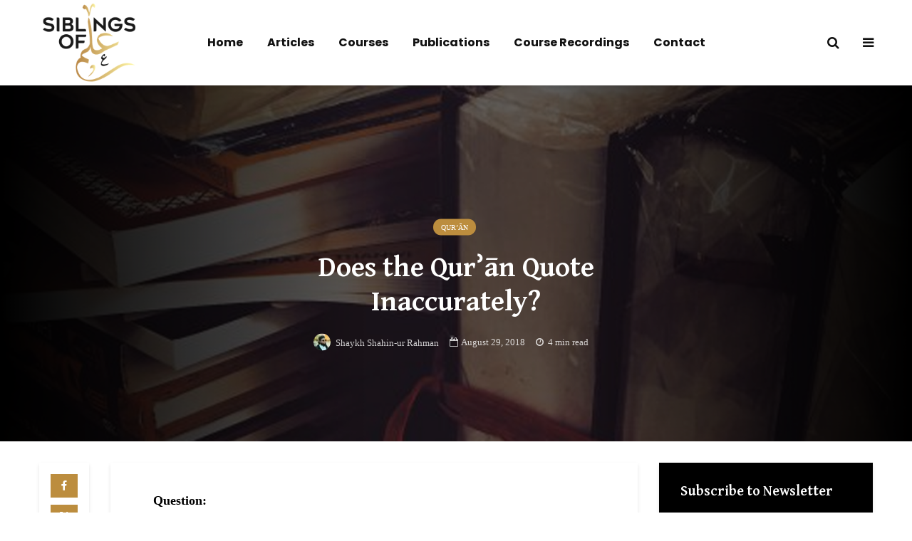

--- FILE ---
content_type: text/html; charset=UTF-8
request_url: https://siblingsofilm.com/does-quran-quote-inaccurately/
body_size: 35531
content:
<!DOCTYPE html>
<html lang="en-US" prefix="og: https://ogp.me/ns#" class="no-js">
<head>
	<meta charset="UTF-8">
	<meta name="viewport" content="width=device-width,initial-scale=1.0">
		<link rel="pingback" href="https://siblingsofilm.com/xmlrpc.php">
	<link rel="profile" href="https://gmpg.org/xfn/11" />
		
<!-- Search Engine Optimization by Rank Math PRO - https://rankmath.com/ -->
<title>Does the Qurʾān Quote Inaccurately? - Siblings Of Ilm</title>
<meta name="description" content="The Qurʾān is the pre-eternal word of Allāh ﷻ, conveyed in the Arabic language. The vast majority of the Prophets quoted in the Qurʾān did not speak Arabic."/>
<meta name="robots" content="follow, index, max-snippet:-1, max-video-preview:-1, max-image-preview:large"/>
<link rel="canonical" href="https://siblingsofilm.com/does-quran-quote-inaccurately/" />
<meta property="og:locale" content="en_US" />
<meta property="og:type" content="article" />
<meta property="og:title" content="Does the Qurʾān Quote Inaccurately? - Siblings Of Ilm" />
<meta property="og:description" content="The Qurʾān is the pre-eternal word of Allāh ﷻ, conveyed in the Arabic language. The vast majority of the Prophets quoted in the Qurʾān did not speak Arabic." />
<meta property="og:url" content="https://siblingsofilm.com/does-quran-quote-inaccurately/" />
<meta property="og:site_name" content="Siblings Of Ilm" />
<meta property="article:tag" content="Quran" />
<meta property="article:section" content="Qur’ān" />
<meta property="og:updated_time" content="2022-03-12T13:55:27+00:00" />
<meta property="og:image" content="https://siblingsofilm.com/wp-content/uploads/2018/08/Quran-2.jpg" />
<meta property="og:image:secure_url" content="https://siblingsofilm.com/wp-content/uploads/2018/08/Quran-2.jpg" />
<meta property="og:image:width" content="1180" />
<meta property="og:image:height" content="441" />
<meta property="og:image:alt" content="Does the Qurʾān Quote Inaccurately?" />
<meta property="og:image:type" content="image/jpeg" />
<meta property="article:published_time" content="2018-08-29T21:25:36+00:00" />
<meta property="article:modified_time" content="2022-03-12T13:55:27+00:00" />
<meta name="twitter:card" content="summary_large_image" />
<meta name="twitter:title" content="Does the Qurʾān Quote Inaccurately? - Siblings Of Ilm" />
<meta name="twitter:description" content="The Qurʾān is the pre-eternal word of Allāh ﷻ, conveyed in the Arabic language. The vast majority of the Prophets quoted in the Qurʾān did not speak Arabic." />
<meta name="twitter:creator" content="@ShahinRahmanUK" />
<meta name="twitter:image" content="https://siblingsofilm.com/wp-content/uploads/2018/08/Quran-2.jpg" />
<script type="application/ld+json" class="rank-math-schema-pro">{"@context":"https://schema.org","@graph":[{"@type":"Organization","@id":"https://siblingsofilm.com/#organization","name":"Siblings Of Ilm","url":"https://siblingsofilm.com","logo":{"@type":"ImageObject","@id":"https://siblingsofilm.com/#logo","url":"https://siblingsofilm.com/wp-content/uploads/2022/02/Siblings-of-ilm-Logo-Light-BG-400px.png","contentUrl":"https://siblingsofilm.com/wp-content/uploads/2022/02/Siblings-of-ilm-Logo-Light-BG-400px.png","caption":"Siblings Of Ilm","inLanguage":"en-US","width":"400","height":"344"}},{"@type":"WebSite","@id":"https://siblingsofilm.com/#website","url":"https://siblingsofilm.com","name":"Siblings Of Ilm","publisher":{"@id":"https://siblingsofilm.com/#organization"},"inLanguage":"en-US"},{"@type":"ImageObject","@id":"https://siblingsofilm.com/wp-content/uploads/2018/08/Quran-2.jpg","url":"https://siblingsofilm.com/wp-content/uploads/2018/08/Quran-2.jpg","width":"1180","height":"441","inLanguage":"en-US"},{"@type":"WebPage","@id":"https://siblingsofilm.com/does-quran-quote-inaccurately/#webpage","url":"https://siblingsofilm.com/does-quran-quote-inaccurately/","name":"Does the Qur\u02be\u0101n Quote Inaccurately? - Siblings Of Ilm","datePublished":"2018-08-29T21:25:36+00:00","dateModified":"2022-03-12T13:55:27+00:00","isPartOf":{"@id":"https://siblingsofilm.com/#website"},"primaryImageOfPage":{"@id":"https://siblingsofilm.com/wp-content/uploads/2018/08/Quran-2.jpg"},"inLanguage":"en-US"},{"@type":"Person","@id":"https://siblingsofilm.com/author/shaykh-shahin-ur-rahman/","name":"Shaykh Shahin-ur Rahman","url":"https://siblingsofilm.com/author/shaykh-shahin-ur-rahman/","image":{"@type":"ImageObject","@id":"https://siblingsofilm.com/wp-content/uploads/2023/08/cropped-photo_2023-08-04-11.54.55-96x96.jpeg","url":"https://siblingsofilm.com/wp-content/uploads/2023/08/cropped-photo_2023-08-04-11.54.55-96x96.jpeg","caption":"Shaykh Shahin-ur Rahman","inLanguage":"en-US"},"sameAs":["https://twitter.com/https://twitter.com/ShahinRahmanUK"],"worksFor":{"@id":"https://siblingsofilm.com/#organization"}},{"@type":"BlogPosting","headline":"Does the Qur\u02be\u0101n Quote Inaccurately? - Siblings Of Ilm","datePublished":"2018-08-29T21:25:36+00:00","dateModified":"2022-03-12T13:55:27+00:00","articleSection":"Qur\u2019\u0101n","author":{"@id":"https://siblingsofilm.com/author/shaykh-shahin-ur-rahman/","name":"Shaykh Shahin-ur Rahman"},"publisher":{"@id":"https://siblingsofilm.com/#organization"},"description":"The Qur\u02be\u0101n is the pre-eternal word of All\u0101h\u00a0\ufdfb, conveyed in the Arabic language. The vast majority of the Prophets quoted in the Qur\u02be\u0101n did not speak Arabic.","name":"Does the Qur\u02be\u0101n Quote Inaccurately? - Siblings Of Ilm","@id":"https://siblingsofilm.com/does-quran-quote-inaccurately/#richSnippet","isPartOf":{"@id":"https://siblingsofilm.com/does-quran-quote-inaccurately/#webpage"},"image":{"@id":"https://siblingsofilm.com/wp-content/uploads/2018/08/Quran-2.jpg"},"inLanguage":"en-US","mainEntityOfPage":{"@id":"https://siblingsofilm.com/does-quran-quote-inaccurately/#webpage"}}]}</script>
<!-- /Rank Math WordPress SEO plugin -->

<link rel='dns-prefetch' href='//js.stripe.com' />
<link rel='dns-prefetch' href='//www.googletagmanager.com' />
<link rel='dns-prefetch' href='//fonts.googleapis.com' />
<link rel="alternate" type="application/rss+xml" title="Siblings Of Ilm &raquo; Feed" href="https://siblingsofilm.com/feed/" />
<link rel="alternate" type="application/rss+xml" title="Siblings Of Ilm &raquo; Comments Feed" href="https://siblingsofilm.com/comments/feed/" />
<link rel="alternate" type="application/rss+xml" title="Siblings Of Ilm &raquo; Does the Qurʾān Quote Inaccurately? Comments Feed" href="https://siblingsofilm.com/does-quran-quote-inaccurately/feed/" />
<link rel="alternate" title="oEmbed (JSON)" type="application/json+oembed" href="https://siblingsofilm.com/wp-json/oembed/1.0/embed?url=https%3A%2F%2Fsiblingsofilm.com%2Fdoes-quran-quote-inaccurately%2F" />
<link rel="alternate" title="oEmbed (XML)" type="text/xml+oembed" href="https://siblingsofilm.com/wp-json/oembed/1.0/embed?url=https%3A%2F%2Fsiblingsofilm.com%2Fdoes-quran-quote-inaccurately%2F&#038;format=xml" />
<style id='wp-img-auto-sizes-contain-inline-css' type='text/css'>
img:is([sizes=auto i],[sizes^="auto," i]){contain-intrinsic-size:3000px 1500px}
/*# sourceURL=wp-img-auto-sizes-contain-inline-css */
</style>
<link rel='stylesheet' id='mci-footnotes-jquery-tooltips-pagelayout-none-css' href='https://siblingsofilm.com/wp-content/plugins/footnotes/css/footnotes-jqttbrpl0.min.css?ver=2.7.3' type='text/css' media='all' />
<style id='wp-emoji-styles-inline-css' type='text/css'>

	img.wp-smiley, img.emoji {
		display: inline !important;
		border: none !important;
		box-shadow: none !important;
		height: 1em !important;
		width: 1em !important;
		margin: 0 0.07em !important;
		vertical-align: -0.1em !important;
		background: none !important;
		padding: 0 !important;
	}
/*# sourceURL=wp-emoji-styles-inline-css */
</style>
<link rel='stylesheet' id='wp-block-library-css' href='https://siblingsofilm.com/wp-includes/css/dist/block-library/style.css?ver=6.9' type='text/css' media='all' />
<style id='wp-block-tag-cloud-inline-css' type='text/css'>
.wp-block-tag-cloud{
  box-sizing:border-box;
}
.wp-block-tag-cloud.aligncenter{
  justify-content:center;
  text-align:center;
}
.wp-block-tag-cloud a{
  display:inline-block;
  margin-right:5px;
}
.wp-block-tag-cloud span{
  display:inline-block;
  margin-left:5px;
  text-decoration:none;
}

:root :where(.wp-block-tag-cloud.is-style-outline){
  display:flex;
  flex-wrap:wrap;
  gap:1ch;
}

:root :where(.wp-block-tag-cloud.is-style-outline a){
  border:1px solid;
  font-size:unset !important;
  margin-right:0;
  padding:1ch 2ch;
  text-decoration:none !important;
}
/*# sourceURL=https://siblingsofilm.com/wp-includes/blocks/tag-cloud/style.css */
</style>
<style id='global-styles-inline-css' type='text/css'>
:root{--wp--preset--aspect-ratio--square: 1;--wp--preset--aspect-ratio--4-3: 4/3;--wp--preset--aspect-ratio--3-4: 3/4;--wp--preset--aspect-ratio--3-2: 3/2;--wp--preset--aspect-ratio--2-3: 2/3;--wp--preset--aspect-ratio--16-9: 16/9;--wp--preset--aspect-ratio--9-16: 9/16;--wp--preset--color--black: #000000;--wp--preset--color--cyan-bluish-gray: #abb8c3;--wp--preset--color--white: #ffffff;--wp--preset--color--pale-pink: #f78da7;--wp--preset--color--vivid-red: #cf2e2e;--wp--preset--color--luminous-vivid-orange: #ff6900;--wp--preset--color--luminous-vivid-amber: #fcb900;--wp--preset--color--light-green-cyan: #7bdcb5;--wp--preset--color--vivid-green-cyan: #00d084;--wp--preset--color--pale-cyan-blue: #8ed1fc;--wp--preset--color--vivid-cyan-blue: #0693e3;--wp--preset--color--vivid-purple: #9b51e0;--wp--preset--color--gridlove-acc: #bc8d3e;--wp--preset--color--gridlove-meta: #818181;--wp--preset--color--gridlove-txt: #000000;--wp--preset--color--gridlove-bg: #ffffff;--wp--preset--color--gridlove-highlight-acc: #b5e1ff;--wp--preset--color--gridlove-highlight-txt: #ffffff;--wp--preset--color--gridlove-highlight-bg: #184844;--wp--preset--gradient--vivid-cyan-blue-to-vivid-purple: linear-gradient(135deg,rgb(6,147,227) 0%,rgb(155,81,224) 100%);--wp--preset--gradient--light-green-cyan-to-vivid-green-cyan: linear-gradient(135deg,rgb(122,220,180) 0%,rgb(0,208,130) 100%);--wp--preset--gradient--luminous-vivid-amber-to-luminous-vivid-orange: linear-gradient(135deg,rgb(252,185,0) 0%,rgb(255,105,0) 100%);--wp--preset--gradient--luminous-vivid-orange-to-vivid-red: linear-gradient(135deg,rgb(255,105,0) 0%,rgb(207,46,46) 100%);--wp--preset--gradient--very-light-gray-to-cyan-bluish-gray: linear-gradient(135deg,rgb(238,238,238) 0%,rgb(169,184,195) 100%);--wp--preset--gradient--cool-to-warm-spectrum: linear-gradient(135deg,rgb(74,234,220) 0%,rgb(151,120,209) 20%,rgb(207,42,186) 40%,rgb(238,44,130) 60%,rgb(251,105,98) 80%,rgb(254,248,76) 100%);--wp--preset--gradient--blush-light-purple: linear-gradient(135deg,rgb(255,206,236) 0%,rgb(152,150,240) 100%);--wp--preset--gradient--blush-bordeaux: linear-gradient(135deg,rgb(254,205,165) 0%,rgb(254,45,45) 50%,rgb(107,0,62) 100%);--wp--preset--gradient--luminous-dusk: linear-gradient(135deg,rgb(255,203,112) 0%,rgb(199,81,192) 50%,rgb(65,88,208) 100%);--wp--preset--gradient--pale-ocean: linear-gradient(135deg,rgb(255,245,203) 0%,rgb(182,227,212) 50%,rgb(51,167,181) 100%);--wp--preset--gradient--electric-grass: linear-gradient(135deg,rgb(202,248,128) 0%,rgb(113,206,126) 100%);--wp--preset--gradient--midnight: linear-gradient(135deg,rgb(2,3,129) 0%,rgb(40,116,252) 100%);--wp--preset--font-size--small: 14.4px;--wp--preset--font-size--medium: 20px;--wp--preset--font-size--large: 23.4px;--wp--preset--font-size--x-large: 42px;--wp--preset--font-size--normal: 18px;--wp--preset--font-size--huge: 30.6px;--wp--preset--spacing--20: 0.44rem;--wp--preset--spacing--30: 0.67rem;--wp--preset--spacing--40: 1rem;--wp--preset--spacing--50: 1.5rem;--wp--preset--spacing--60: 2.25rem;--wp--preset--spacing--70: 3.38rem;--wp--preset--spacing--80: 5.06rem;--wp--preset--shadow--natural: 6px 6px 9px rgba(0, 0, 0, 0.2);--wp--preset--shadow--deep: 12px 12px 50px rgba(0, 0, 0, 0.4);--wp--preset--shadow--sharp: 6px 6px 0px rgba(0, 0, 0, 0.2);--wp--preset--shadow--outlined: 6px 6px 0px -3px rgb(255, 255, 255), 6px 6px rgb(0, 0, 0);--wp--preset--shadow--crisp: 6px 6px 0px rgb(0, 0, 0);}:where(.is-layout-flex){gap: 0.5em;}:where(.is-layout-grid){gap: 0.5em;}body .is-layout-flex{display: flex;}.is-layout-flex{flex-wrap: wrap;align-items: center;}.is-layout-flex > :is(*, div){margin: 0;}body .is-layout-grid{display: grid;}.is-layout-grid > :is(*, div){margin: 0;}:where(.wp-block-columns.is-layout-flex){gap: 2em;}:where(.wp-block-columns.is-layout-grid){gap: 2em;}:where(.wp-block-post-template.is-layout-flex){gap: 1.25em;}:where(.wp-block-post-template.is-layout-grid){gap: 1.25em;}.has-black-color{color: var(--wp--preset--color--black) !important;}.has-cyan-bluish-gray-color{color: var(--wp--preset--color--cyan-bluish-gray) !important;}.has-white-color{color: var(--wp--preset--color--white) !important;}.has-pale-pink-color{color: var(--wp--preset--color--pale-pink) !important;}.has-vivid-red-color{color: var(--wp--preset--color--vivid-red) !important;}.has-luminous-vivid-orange-color{color: var(--wp--preset--color--luminous-vivid-orange) !important;}.has-luminous-vivid-amber-color{color: var(--wp--preset--color--luminous-vivid-amber) !important;}.has-light-green-cyan-color{color: var(--wp--preset--color--light-green-cyan) !important;}.has-vivid-green-cyan-color{color: var(--wp--preset--color--vivid-green-cyan) !important;}.has-pale-cyan-blue-color{color: var(--wp--preset--color--pale-cyan-blue) !important;}.has-vivid-cyan-blue-color{color: var(--wp--preset--color--vivid-cyan-blue) !important;}.has-vivid-purple-color{color: var(--wp--preset--color--vivid-purple) !important;}.has-black-background-color{background-color: var(--wp--preset--color--black) !important;}.has-cyan-bluish-gray-background-color{background-color: var(--wp--preset--color--cyan-bluish-gray) !important;}.has-white-background-color{background-color: var(--wp--preset--color--white) !important;}.has-pale-pink-background-color{background-color: var(--wp--preset--color--pale-pink) !important;}.has-vivid-red-background-color{background-color: var(--wp--preset--color--vivid-red) !important;}.has-luminous-vivid-orange-background-color{background-color: var(--wp--preset--color--luminous-vivid-orange) !important;}.has-luminous-vivid-amber-background-color{background-color: var(--wp--preset--color--luminous-vivid-amber) !important;}.has-light-green-cyan-background-color{background-color: var(--wp--preset--color--light-green-cyan) !important;}.has-vivid-green-cyan-background-color{background-color: var(--wp--preset--color--vivid-green-cyan) !important;}.has-pale-cyan-blue-background-color{background-color: var(--wp--preset--color--pale-cyan-blue) !important;}.has-vivid-cyan-blue-background-color{background-color: var(--wp--preset--color--vivid-cyan-blue) !important;}.has-vivid-purple-background-color{background-color: var(--wp--preset--color--vivid-purple) !important;}.has-black-border-color{border-color: var(--wp--preset--color--black) !important;}.has-cyan-bluish-gray-border-color{border-color: var(--wp--preset--color--cyan-bluish-gray) !important;}.has-white-border-color{border-color: var(--wp--preset--color--white) !important;}.has-pale-pink-border-color{border-color: var(--wp--preset--color--pale-pink) !important;}.has-vivid-red-border-color{border-color: var(--wp--preset--color--vivid-red) !important;}.has-luminous-vivid-orange-border-color{border-color: var(--wp--preset--color--luminous-vivid-orange) !important;}.has-luminous-vivid-amber-border-color{border-color: var(--wp--preset--color--luminous-vivid-amber) !important;}.has-light-green-cyan-border-color{border-color: var(--wp--preset--color--light-green-cyan) !important;}.has-vivid-green-cyan-border-color{border-color: var(--wp--preset--color--vivid-green-cyan) !important;}.has-pale-cyan-blue-border-color{border-color: var(--wp--preset--color--pale-cyan-blue) !important;}.has-vivid-cyan-blue-border-color{border-color: var(--wp--preset--color--vivid-cyan-blue) !important;}.has-vivid-purple-border-color{border-color: var(--wp--preset--color--vivid-purple) !important;}.has-vivid-cyan-blue-to-vivid-purple-gradient-background{background: var(--wp--preset--gradient--vivid-cyan-blue-to-vivid-purple) !important;}.has-light-green-cyan-to-vivid-green-cyan-gradient-background{background: var(--wp--preset--gradient--light-green-cyan-to-vivid-green-cyan) !important;}.has-luminous-vivid-amber-to-luminous-vivid-orange-gradient-background{background: var(--wp--preset--gradient--luminous-vivid-amber-to-luminous-vivid-orange) !important;}.has-luminous-vivid-orange-to-vivid-red-gradient-background{background: var(--wp--preset--gradient--luminous-vivid-orange-to-vivid-red) !important;}.has-very-light-gray-to-cyan-bluish-gray-gradient-background{background: var(--wp--preset--gradient--very-light-gray-to-cyan-bluish-gray) !important;}.has-cool-to-warm-spectrum-gradient-background{background: var(--wp--preset--gradient--cool-to-warm-spectrum) !important;}.has-blush-light-purple-gradient-background{background: var(--wp--preset--gradient--blush-light-purple) !important;}.has-blush-bordeaux-gradient-background{background: var(--wp--preset--gradient--blush-bordeaux) !important;}.has-luminous-dusk-gradient-background{background: var(--wp--preset--gradient--luminous-dusk) !important;}.has-pale-ocean-gradient-background{background: var(--wp--preset--gradient--pale-ocean) !important;}.has-electric-grass-gradient-background{background: var(--wp--preset--gradient--electric-grass) !important;}.has-midnight-gradient-background{background: var(--wp--preset--gradient--midnight) !important;}.has-small-font-size{font-size: var(--wp--preset--font-size--small) !important;}.has-medium-font-size{font-size: var(--wp--preset--font-size--medium) !important;}.has-large-font-size{font-size: var(--wp--preset--font-size--large) !important;}.has-x-large-font-size{font-size: var(--wp--preset--font-size--x-large) !important;}
/*# sourceURL=global-styles-inline-css */
</style>
<style id='core-block-supports-inline-css' type='text/css'>
/**
 * Core styles: block-supports
 */

/*# sourceURL=core-block-supports-inline-css */
</style>

<style id='classic-theme-styles-inline-css' type='text/css'>
/**
 * These rules are needed for backwards compatibility.
 * They should match the button element rules in the base theme.json file.
 */
.wp-block-button__link {
	color: #ffffff;
	background-color: #32373c;
	border-radius: 9999px; /* 100% causes an oval, but any explicit but really high value retains the pill shape. */

	/* This needs a low specificity so it won't override the rules from the button element if defined in theme.json. */
	box-shadow: none;
	text-decoration: none;

	/* The extra 2px are added to size solids the same as the outline versions.*/
	padding: calc(0.667em + 2px) calc(1.333em + 2px);

	font-size: 1.125em;
}

.wp-block-file__button {
	background: #32373c;
	color: #ffffff;
	text-decoration: none;
}

/*# sourceURL=/wp-includes/css/classic-themes.css */
</style>
<link rel='stylesheet' id='wpa-css-css' href='https://siblingsofilm.com/wp-content/plugins/honeypot/includes/css/wpa.css?ver=2.2.09' type='text/css' media='all' />
<link rel='stylesheet' id='mks_shortcodes_simple_line_icons-css' href='https://siblingsofilm.com/wp-content/plugins/meks-flexible-shortcodes/css/simple-line/simple-line-icons.css?ver=1.3.6' type='text/css' media='screen' />
<link rel='stylesheet' id='mks_shortcodes_css-css' href='https://siblingsofilm.com/wp-content/plugins/meks-flexible-shortcodes/css/style.css?ver=1.3.6' type='text/css' media='screen' />
<link rel='stylesheet' id='wpdiscuz-frontend-css-css' href='https://siblingsofilm.com/wp-content/plugins/wpdiscuz/themes/default/style.css?ver=7.6.24' type='text/css' media='all' />
<style id='wpdiscuz-frontend-css-inline-css' type='text/css'>
 #wpdcom .wpd-blog-administrator .wpd-comment-label{color:#ffffff;background-color:#00B38F;border:none}#wpdcom .wpd-blog-administrator .wpd-comment-author, #wpdcom .wpd-blog-administrator .wpd-comment-author a{color:#00B38F}#wpdcom.wpd-layout-1 .wpd-comment .wpd-blog-administrator .wpd-avatar img{border-color:#00B38F}#wpdcom.wpd-layout-2 .wpd-comment.wpd-reply .wpd-comment-wrap.wpd-blog-administrator{border-left:3px solid #00B38F}#wpdcom.wpd-layout-2 .wpd-comment .wpd-blog-administrator .wpd-avatar img{border-bottom-color:#00B38F}#wpdcom.wpd-layout-3 .wpd-blog-administrator .wpd-comment-subheader{border-top:1px dashed #00B38F}#wpdcom.wpd-layout-3 .wpd-reply .wpd-blog-administrator .wpd-comment-right{border-left:1px solid #00B38F}#wpdcom .wpd-blog-editor .wpd-comment-label{color:#ffffff;background-color:#00B38F;border:none}#wpdcom .wpd-blog-editor .wpd-comment-author, #wpdcom .wpd-blog-editor .wpd-comment-author a{color:#00B38F}#wpdcom.wpd-layout-1 .wpd-comment .wpd-blog-editor .wpd-avatar img{border-color:#00B38F}#wpdcom.wpd-layout-2 .wpd-comment.wpd-reply .wpd-comment-wrap.wpd-blog-editor{border-left:3px solid #00B38F}#wpdcom.wpd-layout-2 .wpd-comment .wpd-blog-editor .wpd-avatar img{border-bottom-color:#00B38F}#wpdcom.wpd-layout-3 .wpd-blog-editor .wpd-comment-subheader{border-top:1px dashed #00B38F}#wpdcom.wpd-layout-3 .wpd-reply .wpd-blog-editor .wpd-comment-right{border-left:1px solid #00B38F}#wpdcom .wpd-blog-author .wpd-comment-label{color:#ffffff;background-color:#00B38F;border:none}#wpdcom .wpd-blog-author .wpd-comment-author, #wpdcom .wpd-blog-author .wpd-comment-author a{color:#00B38F}#wpdcom.wpd-layout-1 .wpd-comment .wpd-blog-author .wpd-avatar img{border-color:#00B38F}#wpdcom.wpd-layout-2 .wpd-comment .wpd-blog-author .wpd-avatar img{border-bottom-color:#00B38F}#wpdcom.wpd-layout-3 .wpd-blog-author .wpd-comment-subheader{border-top:1px dashed #00B38F}#wpdcom.wpd-layout-3 .wpd-reply .wpd-blog-author .wpd-comment-right{border-left:1px solid #00B38F}#wpdcom .wpd-blog-contributor .wpd-comment-label{color:#ffffff;background-color:#00B38F;border:none}#wpdcom .wpd-blog-contributor .wpd-comment-author, #wpdcom .wpd-blog-contributor .wpd-comment-author a{color:#00B38F}#wpdcom.wpd-layout-1 .wpd-comment .wpd-blog-contributor .wpd-avatar img{border-color:#00B38F}#wpdcom.wpd-layout-2 .wpd-comment .wpd-blog-contributor .wpd-avatar img{border-bottom-color:#00B38F}#wpdcom.wpd-layout-3 .wpd-blog-contributor .wpd-comment-subheader{border-top:1px dashed #00B38F}#wpdcom.wpd-layout-3 .wpd-reply .wpd-blog-contributor .wpd-comment-right{border-left:1px solid #00B38F}#wpdcom .wpd-blog-subscriber .wpd-comment-label{color:#ffffff;background-color:#00B38F;border:none}#wpdcom .wpd-blog-subscriber .wpd-comment-author, #wpdcom .wpd-blog-subscriber .wpd-comment-author a{color:#00B38F}#wpdcom.wpd-layout-2 .wpd-comment .wpd-blog-subscriber .wpd-avatar img{border-bottom-color:#00B38F}#wpdcom.wpd-layout-3 .wpd-blog-subscriber .wpd-comment-subheader{border-top:1px dashed #00B38F}#wpdcom .wpd-blog-give_manager .wpd-comment-label{color:#ffffff;background-color:#00B38F;border:none}#wpdcom .wpd-blog-give_manager .wpd-comment-author, #wpdcom .wpd-blog-give_manager .wpd-comment-author a{color:#00B38F}#wpdcom.wpd-layout-1 .wpd-comment .wpd-blog-give_manager .wpd-avatar img{border-color:#00B38F}#wpdcom.wpd-layout-2 .wpd-comment .wpd-blog-give_manager .wpd-avatar img{border-bottom-color:#00B38F}#wpdcom.wpd-layout-3 .wpd-blog-give_manager .wpd-comment-subheader{border-top:1px dashed #00B38F}#wpdcom.wpd-layout-3 .wpd-reply .wpd-blog-give_manager .wpd-comment-right{border-left:1px solid #00B38F}#wpdcom .wpd-blog-give_accountant .wpd-comment-label{color:#ffffff;background-color:#00B38F;border:none}#wpdcom .wpd-blog-give_accountant .wpd-comment-author, #wpdcom .wpd-blog-give_accountant .wpd-comment-author a{color:#00B38F}#wpdcom.wpd-layout-1 .wpd-comment .wpd-blog-give_accountant .wpd-avatar img{border-color:#00B38F}#wpdcom.wpd-layout-2 .wpd-comment .wpd-blog-give_accountant .wpd-avatar img{border-bottom-color:#00B38F}#wpdcom.wpd-layout-3 .wpd-blog-give_accountant .wpd-comment-subheader{border-top:1px dashed #00B38F}#wpdcom.wpd-layout-3 .wpd-reply .wpd-blog-give_accountant .wpd-comment-right{border-left:1px solid #00B38F}#wpdcom .wpd-blog-give_worker .wpd-comment-label{color:#ffffff;background-color:#00B38F;border:none}#wpdcom .wpd-blog-give_worker .wpd-comment-author, #wpdcom .wpd-blog-give_worker .wpd-comment-author a{color:#00B38F}#wpdcom.wpd-layout-1 .wpd-comment .wpd-blog-give_worker .wpd-avatar img{border-color:#00B38F}#wpdcom.wpd-layout-2 .wpd-comment .wpd-blog-give_worker .wpd-avatar img{border-bottom-color:#00B38F}#wpdcom.wpd-layout-3 .wpd-blog-give_worker .wpd-comment-subheader{border-top:1px dashed #00B38F}#wpdcom.wpd-layout-3 .wpd-reply .wpd-blog-give_worker .wpd-comment-right{border-left:1px solid #00B38F}#wpdcom .wpd-blog-give_donor .wpd-comment-label{color:#ffffff;background-color:#00B38F;border:none}#wpdcom .wpd-blog-give_donor .wpd-comment-author, #wpdcom .wpd-blog-give_donor .wpd-comment-author a{color:#00B38F}#wpdcom.wpd-layout-1 .wpd-comment .wpd-blog-give_donor .wpd-avatar img{border-color:#00B38F}#wpdcom.wpd-layout-2 .wpd-comment .wpd-blog-give_donor .wpd-avatar img{border-bottom-color:#00B38F}#wpdcom.wpd-layout-3 .wpd-blog-give_donor .wpd-comment-subheader{border-top:1px dashed #00B38F}#wpdcom.wpd-layout-3 .wpd-reply .wpd-blog-give_donor .wpd-comment-right{border-left:1px solid #00B38F}#wpdcom .wpd-blog-give_subscriber .wpd-comment-label{color:#ffffff;background-color:#00B38F;border:none}#wpdcom .wpd-blog-give_subscriber .wpd-comment-author, #wpdcom .wpd-blog-give_subscriber .wpd-comment-author a{color:#00B38F}#wpdcom.wpd-layout-1 .wpd-comment .wpd-blog-give_subscriber .wpd-avatar img{border-color:#00B38F}#wpdcom.wpd-layout-2 .wpd-comment .wpd-blog-give_subscriber .wpd-avatar img{border-bottom-color:#00B38F}#wpdcom.wpd-layout-3 .wpd-blog-give_subscriber .wpd-comment-subheader{border-top:1px dashed #00B38F}#wpdcom.wpd-layout-3 .wpd-reply .wpd-blog-give_subscriber .wpd-comment-right{border-left:1px solid #00B38F}#wpdcom .wpd-blog-post_author .wpd-comment-label{color:#ffffff;background-color:#00B38F;border:none}#wpdcom .wpd-blog-post_author .wpd-comment-author, #wpdcom .wpd-blog-post_author .wpd-comment-author a{color:#00B38F}#wpdcom .wpd-blog-post_author .wpd-avatar img{border-color:#00B38F}#wpdcom.wpd-layout-1 .wpd-comment .wpd-blog-post_author .wpd-avatar img{border-color:#00B38F}#wpdcom.wpd-layout-2 .wpd-comment.wpd-reply .wpd-comment-wrap.wpd-blog-post_author{border-left:3px solid #00B38F}#wpdcom.wpd-layout-2 .wpd-comment .wpd-blog-post_author .wpd-avatar img{border-bottom-color:#00B38F}#wpdcom.wpd-layout-3 .wpd-blog-post_author .wpd-comment-subheader{border-top:1px dashed #00B38F}#wpdcom.wpd-layout-3 .wpd-reply .wpd-blog-post_author .wpd-comment-right{border-left:1px solid #00B38F}#wpdcom .wpd-blog-guest .wpd-comment-label{color:#ffffff;background-color:#00B38F;border:none}#wpdcom .wpd-blog-guest .wpd-comment-author, #wpdcom .wpd-blog-guest .wpd-comment-author a{color:#00B38F}#wpdcom.wpd-layout-3 .wpd-blog-guest .wpd-comment-subheader{border-top:1px dashed #00B38F}#comments, #respond, .comments-area, #wpdcom{}#wpdcom .ql-editor > *{color:#777777}#wpdcom .ql-editor::before{}#wpdcom .ql-toolbar{border:1px solid #DDDDDD;border-top:none}#wpdcom .ql-container{background:#ffffff;border:1px solid #DDDDDD;border-bottom:none}#wpdcom .wpd-form-row .wpdiscuz-item input[type="text"], #wpdcom .wpd-form-row .wpdiscuz-item input[type="email"], #wpdcom .wpd-form-row .wpdiscuz-item input[type="url"], #wpdcom .wpd-form-row .wpdiscuz-item input[type="color"], #wpdcom .wpd-form-row .wpdiscuz-item input[type="date"], #wpdcom .wpd-form-row .wpdiscuz-item input[type="datetime"], #wpdcom .wpd-form-row .wpdiscuz-item input[type="datetime-local"], #wpdcom .wpd-form-row .wpdiscuz-item input[type="month"], #wpdcom .wpd-form-row .wpdiscuz-item input[type="number"], #wpdcom .wpd-form-row .wpdiscuz-item input[type="time"], #wpdcom textarea, #wpdcom select{background:#ffffff;border:1px solid #DDDDDD;color:#2c2c2c}#wpdcom .wpd-form-row .wpdiscuz-item textarea{border:1px solid #DDDDDD}#wpdcom input::placeholder, #wpdcom textarea::placeholder, #wpdcom input::-moz-placeholder, #wpdcom textarea::-webkit-input-placeholder{}#wpdcom .wpd-comment-text{color:#2c2c2c}#wpdcom .wpd-thread-head .wpd-thread-info{border-bottom:2px solid #208911}#wpdcom .wpd-thread-head .wpd-thread-info.wpd-reviews-tab svg{fill:#208911}#wpdcom .wpd-thread-head .wpdiscuz-user-settings{border-bottom:2px solid #208911}#wpdcom .wpd-thread-head .wpdiscuz-user-settings:hover{color:#208911}#wpdcom .wpd-comment .wpd-follow-link:hover{color:#208911}#wpdcom .wpd-comment-status .wpd-sticky{color:#208911}#wpdcom .wpd-thread-filter .wpdf-active{color:#208911;border-bottom-color:#208911}#wpdcom .wpd-comment-info-bar{border:1px dashed #4da141;background:#e9f4e8}#wpdcom .wpd-comment-info-bar .wpd-current-view i{color:#208911}#wpdcom .wpd-filter-view-all:hover{background:#208911}#wpdcom .wpdiscuz-item .wpdiscuz-rating > label{color:#DDDDDD}#wpdcom .wpdiscuz-item .wpdiscuz-rating:not(:checked) > label:hover, .wpdiscuz-rating:not(:checked) > label:hover ~ label{}#wpdcom .wpdiscuz-item .wpdiscuz-rating > input ~ label:hover, #wpdcom .wpdiscuz-item .wpdiscuz-rating > input:not(:checked) ~ label:hover ~ label, #wpdcom .wpdiscuz-item .wpdiscuz-rating > input:not(:checked) ~ label:hover ~ label{color:#bc7803}#wpdcom .wpdiscuz-item .wpdiscuz-rating > input:checked ~ label:hover, #wpdcom .wpdiscuz-item .wpdiscuz-rating > input:checked ~ label:hover, #wpdcom .wpdiscuz-item .wpdiscuz-rating > label:hover ~ input:checked ~ label, #wpdcom .wpdiscuz-item .wpdiscuz-rating > input:checked + label:hover ~ label, #wpdcom .wpdiscuz-item .wpdiscuz-rating > input:checked ~ label:hover ~ label, .wpd-custom-field .wcf-active-star, #wpdcom .wpdiscuz-item .wpdiscuz-rating > input:checked ~ label{color:#bc8d3e}#wpd-post-rating .wpd-rating-wrap .wpd-rating-stars svg .wpd-star{fill:#DDDDDD}#wpd-post-rating .wpd-rating-wrap .wpd-rating-stars svg .wpd-active{fill:#bc8d3e}#wpd-post-rating .wpd-rating-wrap .wpd-rate-starts svg .wpd-star{fill:#DDDDDD}#wpd-post-rating .wpd-rating-wrap .wpd-rate-starts:hover svg .wpd-star{fill:#bc7803}#wpd-post-rating.wpd-not-rated .wpd-rating-wrap .wpd-rate-starts svg:hover ~ svg .wpd-star{fill:#DDDDDD}.wpdiscuz-post-rating-wrap .wpd-rating .wpd-rating-wrap .wpd-rating-stars svg .wpd-star{fill:#DDDDDD}.wpdiscuz-post-rating-wrap .wpd-rating .wpd-rating-wrap .wpd-rating-stars svg .wpd-active{fill:#bc8d3e}#wpdcom .wpd-comment .wpd-follow-active{color:#ff7a00}#wpdcom .page-numbers{color:#555;border:#555 1px solid}#wpdcom span.current{background:#555}#wpdcom.wpd-layout-1 .wpd-new-loaded-comment > .wpd-comment-wrap > .wpd-comment-right{background:#FFFAD6}#wpdcom.wpd-layout-2 .wpd-new-loaded-comment.wpd-comment > .wpd-comment-wrap > .wpd-comment-right{background:#FFFAD6}#wpdcom.wpd-layout-2 .wpd-new-loaded-comment.wpd-comment.wpd-reply > .wpd-comment-wrap > .wpd-comment-right{background:transparent}#wpdcom.wpd-layout-2 .wpd-new-loaded-comment.wpd-comment.wpd-reply > .wpd-comment-wrap{background:#FFFAD6}#wpdcom.wpd-layout-3 .wpd-new-loaded-comment.wpd-comment > .wpd-comment-wrap > .wpd-comment-right{background:#FFFAD6}#wpdcom .wpd-follow:hover i, #wpdcom .wpd-unfollow:hover i, #wpdcom .wpd-comment .wpd-follow-active:hover i{color:#208911}#wpdcom .wpdiscuz-readmore{cursor:pointer;color:#208911}.wpd-custom-field .wcf-pasiv-star, #wpcomm .wpdiscuz-item .wpdiscuz-rating > label{color:#DDDDDD}.wpd-wrapper .wpd-list-item.wpd-active{border-top:3px solid #208911}#wpdcom.wpd-layout-2 .wpd-comment.wpd-reply.wpd-unapproved-comment .wpd-comment-wrap{border-left:3px solid #FFFAD6}#wpdcom.wpd-layout-3 .wpd-comment.wpd-reply.wpd-unapproved-comment .wpd-comment-right{border-left:1px solid #FFFAD6}#wpdcom .wpd-prim-button{background-color:#07B290;color:#FFFFFF}#wpdcom .wpd_label__check i.wpdicon-on{color:#07B290;border:1px solid #83d9c8}#wpd-bubble-wrapper #wpd-bubble-all-comments-count{color:#1DB99A}#wpd-bubble-wrapper > div{background-color:#1DB99A}#wpd-bubble-wrapper > #wpd-bubble #wpd-bubble-add-message{background-color:#1DB99A}#wpd-bubble-wrapper > #wpd-bubble #wpd-bubble-add-message::before{border-left-color:#1DB99A;border-right-color:#1DB99A}#wpd-bubble-wrapper.wpd-right-corner > #wpd-bubble #wpd-bubble-add-message::before{border-left-color:#1DB99A;border-right-color:#1DB99A}.wpd-inline-icon-wrapper path.wpd-inline-icon-first{fill:#1DB99A}.wpd-inline-icon-count{background-color:#1DB99A}.wpd-inline-icon-count::before{border-right-color:#1DB99A}.wpd-inline-form-wrapper::before{border-bottom-color:#1DB99A}.wpd-inline-form-question{background-color:#1DB99A}.wpd-inline-form{background-color:#1DB99A}.wpd-last-inline-comments-wrapper{border-color:#1DB99A}.wpd-last-inline-comments-wrapper::before{border-bottom-color:#1DB99A}.wpd-last-inline-comments-wrapper .wpd-view-all-inline-comments{background:#1DB99A}.wpd-last-inline-comments-wrapper .wpd-view-all-inline-comments:hover,.wpd-last-inline-comments-wrapper .wpd-view-all-inline-comments:active,.wpd-last-inline-comments-wrapper .wpd-view-all-inline-comments:focus{background-color:#1DB99A}#wpdcom .ql-snow .ql-tooltip[data-mode="link"]::before{content:"Enter link:"}#wpdcom .ql-snow .ql-tooltip.ql-editing a.ql-action::after{content:"Save"}.comments-area{width:auto}
/*# sourceURL=wpdiscuz-frontend-css-inline-css */
</style>
<link rel='stylesheet' id='wpdiscuz-fa-css' href='https://siblingsofilm.com/wp-content/plugins/wpdiscuz/assets/third-party/font-awesome-5.13.0/css/fa.min.css?ver=7.6.24' type='text/css' media='all' />
<link rel='stylesheet' id='wpdiscuz-combo-css-css' href='https://siblingsofilm.com/wp-content/plugins/wpdiscuz/assets/css/wpdiscuz-combo.min.css?ver=6.9' type='text/css' media='all' />
<link rel='stylesheet' id='give-styles-css' href='https://siblingsofilm.com/wp-content/plugins/give/assets/dist/css/give.css?ver=3.16.2' type='text/css' media='all' />
<link rel='stylesheet' id='give-donation-summary-style-frontend-css' href='https://siblingsofilm.com/wp-content/plugins/give/assets/dist/css/give-donation-summary.css?ver=3.16.2' type='text/css' media='all' />
<link rel='stylesheet' id='give-currency-switcher-style-css' href='https://siblingsofilm.com/wp-content/plugins/give-currency-switcher/assets/css/give-currency-switcher-frontend.css?ver=1.5.0' type='text/css' media='all' />
<link rel='stylesheet' id='give_recurring_css-css' href='https://siblingsofilm.com/wp-content/plugins/give-recurring/assets/css/give-recurring.css?ver=1.14.1' type='text/css' media='all' />
<link rel='stylesheet' id='gridlove-fonts-css' href='https://fonts.googleapis.com/css?family=EB+Garamond%3A400%7CGentium+Plus%3A400%2C700%7CPoppins%3A400%2C700&#038;subset=latin&#038;ver=2.1.1' type='text/css' media='all' />
<link rel='stylesheet' id='gridlove-main-css' href='https://siblingsofilm.com/wp-content/themes/gridlove/assets/css/min.css?ver=2.1.1' type='text/css' media='all' />
<style id='gridlove-main-inline-css' type='text/css'>
body{font-size: 18px;}h1, .h1 {font-size: 40px;}h2, .h2,.col-lg-12 .gridlove-post-b .h3 {font-size: 26px;}h3, .h3 {font-size: 22px;}h4, .h4 {font-size: 20px;}h5, .h5 {font-size: 18px;}h6, .h6 {font-size: 16px;}.widget, .gridlove-header-responsive .sub-menu, .gridlove-site-header .sub-menu{font-size: 14px;}.gridlove-main-navigation {font-size: 16px;}.gridlove-post {font-size: 16px;}body{background-color: #ffffff;color: #000000;font-family: 'EB Garamond';font-weight: 400;}h1, h2, h3, h4, h5, h6,.h1, .h2, .h3, .h4, .h5, .h6,blockquote,thead td,.comment-author b,q:before,#bbpress-forums .bbp-forum-title, #bbpress-forums .bbp-topic-permalink{color: #212121;font-family: 'Gentium Plus';font-weight: 700;}.gridlove-main-nav a,.gridlove-posts-widget a{font-family: 'Poppins';font-weight: 700;}.gridlove-header-top{background-color: #222222;color: #dddddd;}.gridlove-header-top a{color: #dddddd;}.gridlove-header-top a:hover{color: #ffffff;}.gridlove-header-wrapper,.gridlove-header-middle .sub-menu,.gridlove-header-responsive,.gridlove-header-responsive .sub-menu{background-color:#ffffff; }.gridlove-header-middle,.gridlove-header-middle a,.gridlove-header-responsive,.gridlove-header-responsive a{color: #111111;}.gridlove-header-middle a:hover,.gridlove-header-middle .gridlove-sidebar-action:hover,.gridlove-header-middle .gridlove-actions-button > span:hover,.gridlove-header-middle .current_page_item > a,.gridlove-header-middle .current_page_ancestor > a,.gridlove-header-middle .current-menu-item > a,.gridlove-header-middle .current-menu-ancestor > a,.gridlove-header-middle .gridlove-category-menu article:hover a,.gridlove-header-responsive a:hover{color: #bc8d3e;}.gridlove-header-middle .active>span,.gridlove-header-middle .gridlove-main-nav>li.menu-item-has-children:hover>a,.gridlove-header-middle .gridlove-social-icons:hover>span,.gridlove-header-responsive .active>span{background-color: rgba(17,17,17,0.05)}.gridlove-header-middle .gridlove-button-search{background-color: #bc8d3e;}.gridlove-header-middle .gridlove-search-form input{border-color: rgba(17,17,17,0.1)}.gridlove-header-middle .sub-menu,.gridlove-header-responsive .sub-menu{border-top: 1px solid rgba(17,17,17,0.05)}.gridlove-header-middle{height: 120px;}.gridlove-logo{max-height: 120px;}.gridlove-branding-bg{background:#f0233b;}.gridlove-header-responsive .gridlove-actions-button:hover >span{color:#bc8d3e;}.gridlove-sidebar-action .gridlove-bars:before,.gridlove-sidebar-action .gridlove-bars:after{background:#111111;}.gridlove-sidebar-action:hover .gridlove-bars:before,.gridlove-sidebar-action:hover .gridlove-bars:after{background:#bc8d3e;}.gridlove-sidebar-action .gridlove-bars{border-color: #111111;}.gridlove-sidebar-action:hover .gridlove-bars{border-color:#bc8d3e;}.gridlove-header-bottom .sub-menu{ background-color:#ffffff;}.gridlove-header-bottom .sub-menu a{color:#111111;}.gridlove-header-bottom .sub-menu a:hover,.gridlove-header-bottom .gridlove-category-menu article:hover a{color:#009cff;}.gridlove-header-bottom{background-color:#f2f2f2;}.gridlove-header-bottom,.gridlove-header-bottom a{color: #111111;}.gridlove-header-bottom a:hover,.gridlove-header-bottom .gridlove-sidebar-action:hover,.gridlove-header-bottom .gridlove-actions-button > span:hover,.gridlove-header-bottom .current_page_item > a,.gridlove-header-bottom .current_page_ancestor > a,.gridlove-header-bottom .current-menu-item > a,.gridlove-header-bottom .current-menu-ancestor > a {color: #009cff;}.gridlove-header-bottom .active>span,.gridlove-header-bottom .gridlove-main-nav>li.menu-item-has-children:hover>a,.gridlove-header-bottom .gridlove-social-icons:hover>span{background-color: rgba(17,17,17,0.05)}.gridlove-header-bottom .gridlove-search-form input{border-color: rgba(17,17,17,0.1)}.gridlove-header-bottom,.gridlove-header-bottom .sub-menu{border-top: 1px solid rgba(17,17,17,0.07)}.gridlove-header-bottom .gridlove-button-search{background-color: #009cff;}.gridlove-header-sticky,.gridlove-header-sticky .sub-menu{background-color:#ffffff; }.gridlove-header-sticky,.gridlove-header-sticky a{color: #111111;}.gridlove-header-sticky a:hover,.gridlove-header-sticky .gridlove-sidebar-action:hover,.gridlove-header-sticky .gridlove-actions-button > span:hover,.gridlove-header-sticky .current_page_item > a,.gridlove-header-sticky .current_page_ancestor > a,.gridlove-header-sticky .current-menu-item > a,.gridlove-header-sticky .current-menu-ancestor > a,.gridlove-header-sticky .gridlove-category-menu article:hover a{color: #bc8d3e;}.gridlove-header-sticky .active>span,.gridlove-header-sticky .gridlove-main-nav>li.menu-item-has-children:hover>a,.gridlove-header-sticky .gridlove-social-icons:hover>span{background-color: rgba(17,17,17,0.05)}.gridlove-header-sticky .gridlove-search-form input{border-color: rgba(17,17,17,0.1)}.gridlove-header-sticky .sub-menu{border-top: 1px solid rgba(17,17,17,0.05)}.gridlove-header-sticky .gridlove-button-search{background-color: #bc8d3e;}.gridlove-cover-area,.gridlove-cover{height:500px; }.gridlove-cover-area .gridlove-cover-bg img{width:1500px; }.gridlove-box,#disqus_thread{background: #ffffff;}a{color: #000000;}.entry-title a{ color: #212121;}a:hover,.comment-reply-link,#cancel-comment-reply-link,.gridlove-box .entry-title a:hover,.gridlove-posts-widget article:hover a{color: #bc8d3e;}.entry-content p a,.widget_text a,.entry-content ul a,.entry-content ol a,.gridlove-text-module-content p a{color: #bc8d3e; border-color: rgba(188,141,62,0.8);}.entry-content p a:hover,.widget_text a:hover,.entry-content ul a:hover,.entry-content ol a:hover,.gridlove-text-module-content p a:hover{border-bottom: 1px solid transparent;}.comment-reply-link:hover,.gallery .gallery-item a:after, .wp-block-gallery .blocks-gallery-item a:after,.wp-block-gallery figure a:after,.entry-content a.gridlove-popup-img {color: #000000; }.gridlove-post-b .box-col-b:only-child .entry-title a,.gridlove-post-d .entry-overlay:only-child .entry-title a{color: #212121;}.gridlove-post-b .box-col-b:only-child .entry-title a:hover,.gridlove-post-d .entry-overlay:only-child .entry-title a:hover,.gridlove-content .entry-header .gridlove-breadcrumbs a,.gridlove-content .entry-header .gridlove-breadcrumbs a:hover,.module-header .gridlove-breadcrumbs a,.module-header .gridlove-breadcrumbs a:hover { color: #bc8d3e; }.gridlove-post-b .box-col-b:only-child .meta-item,.gridlove-post-b .box-col-b:only-child .entry-meta a,.gridlove-post-b .box-col-b:only-child .entry-meta span,.gridlove-post-d .entry-overlay:only-child .meta-item,.gridlove-post-d .entry-overlay:only-child .entry-meta a,.gridlove-post-d .entry-overlay:only-child .entry-meta span {color: #818181;}.entry-meta .meta-item, .entry-meta a, .entry-meta span,.comment-metadata a{color: #818181;}blockquote{color: rgba(33,33,33,0.8);}blockquote:before{color: rgba(33,33,33,0.15);}.entry-meta a:hover{color: #212121;}.widget_tag_cloud a,.entry-tags a,.entry-content .wp-block-tag-cloud a{ background: rgba(0,0,0,0.1); color: #000000; }.submit,.gridlove-button,.mks_autor_link_wrap a,.mks_read_more a,input[type="submit"],button[type="submit"],.gridlove-cat, .gridlove-pill,.gridlove-button-search,body div.wpforms-container-full .wpforms-form input[type=submit], body div.wpforms-container-full .wpforms-form button[type=submit], body div.wpforms-container-full .wpforms-form .wpforms-page-button,.add_to_cart_button{color:#FFF;background-color: #bc8d3e;}body div.wpforms-container-full .wpforms-form input[type=submit]:hover, body div.wpforms-container-full .wpforms-form input[type=submit]:focus, body div.wpforms-container-full .wpforms-form input[type=submit]:active, body div.wpforms-container-full .wpforms-form button[type=submit]:hover, body div.wpforms-container-full .wpforms-form button[type=submit]:focus, body div.wpforms-container-full .wpforms-form button[type=submit]:active, body div.wpforms-container-full .wpforms-form .wpforms-page-button:hover, body div.wpforms-container-full .wpforms-form .wpforms-page-button:active, body div.wpforms-container-full .wpforms-form .wpforms-page-button:focus {color:#FFF;background-color: #bc8d3e;}.wp-block-button__link{background-color: #bc8d3e; }.gridlove-button:hover,.add_to_cart_button:hover{color:#FFF;}.gridlove-share a:hover{background:rgba(17, 17, 17, .8);color:#FFF;}.gridlove-pill:hover,.gridlove-author-links a:hover,.entry-category a:hover{background: #111;color: #FFF;}.gridlove-cover-content .entry-category a:hover,.entry-overlay .entry-category a:hover,.gridlove-highlight .entry-category a:hover,.gridlove-box.gridlove-post-d .entry-overlay .entry-category a:hover,.gridlove-post-a .entry-category a:hover,.gridlove-highlight .gridlove-format-icon{background: #FFF;color: #111;}.gridlove-author, .gridlove-prev-next-nav,.comment .comment-respond{border-color: rgba(0,0,0,0.1);}.gridlove-load-more a,.gridlove-pagination .gridlove-next a,.gridlove-pagination .gridlove-prev a,.gridlove-pagination .next,.gridlove-pagination .prev,.gridlove-infinite-scroll a,.double-bounce1, .double-bounce2,.gridlove-link-pages > span,.module-actions ul.page-numbers span.page-numbers{color:#FFF;background-color: #bc8d3e;}.gridlove-pagination .current{background-color:rgba(0,0,0,0.1);}.gridlove-highlight{background: #184844;}.gridlove-highlight,.gridlove-highlight h4,.gridlove-highlight a{color: #ffffff;}.gridlove-highlight .entry-meta .meta-item, .gridlove-highlight .entry-meta a, .gridlove-highlight .entry-meta span,.gridlove-highlight p{color: rgba(255,255,255,0.8);}.gridlove-highlight .gridlove-author-links .fa-link,.gridlove-highlight .gridlove_category_widget .gridlove-full-color li a:after{background: #b5e1ff;}.gridlove-highlight .entry-meta a:hover{color: #ffffff;}.gridlove-highlight.gridlove-post-d .entry-image a:after{background-color: rgba(24,72,68,0.7);}.gridlove-highlight.gridlove-post-d:hover .entry-image a:after{background-color: rgba(24,72,68,0.9);}.gridlove-highlight.gridlove-post-a .entry-image:hover>a:after, .gridlove-highlight.gridlove-post-b .entry-image:hover a:after{background-color: rgba(24,72,68,0.2);}.gridlove-highlight .gridlove-slider-controls > div{background-color: rgba(255,255,255,0.1);color: #ffffff; }.gridlove-highlight .gridlove-slider-controls > div:hover{background-color: rgba(255,255,255,0.3);color: #ffffff; }.gridlove-highlight.gridlove-box .entry-title a:hover{color: #b5e1ff;}.gridlove-highlight.widget_meta a, .gridlove-highlight.widget_recent_entries li, .gridlove-highlight.widget_recent_comments li, .gridlove-highlight.widget_nav_menu a, .gridlove-highlight.widget_archive li, .gridlove-highlight.widget_pages a{border-color: rgba(255,255,255,0.1);}.gridlove-cover-content .entry-meta .meta-item, .gridlove-cover-content .entry-meta a, .gridlove-cover-content .entry-meta span,.gridlove-cover-area .gridlove-breadcrumbs,.gridlove-cover-area .gridlove-breadcrumbs a,.gridlove-cover-area .gridlove-breadcrumbs .breadcrumb_last,body .gridlove-content .entry-overlay .gridlove-breadcrumbs {color: rgba(255, 255, 255, .8);}.gridlove-cover-content .entry-meta a:hover,.gridlove-cover-area .gridlove-breadcrumbs a:hover {color: rgba(255, 255, 255, 1);}.module-title h2,.module-title .h2{ color: #212121; }.gridlove-action-link,.gridlove-slider-controls > div,.module-actions ul.page-numbers .next.page-numbers,.module-actions ul.page-numbers .prev.page-numbers{background: rgba(33,33,33,0.1); color: #212121; }.gridlove-slider-controls > div:hover,.gridlove-action-link:hover,.module-actions ul.page-numbers .next.page-numbers:hover,.module-actions ul.page-numbers .prev.page-numbers:hover{color: #212121;background: rgba(33,33,33,0.3); }.gridlove-pn-ico,.gridlove-author-links .fa-link{background: rgba(0,0,0,0.1); color: #000000;}.gridlove-prev-next-nav a:hover .gridlove-pn-ico{background: rgba(188,141,62,1); color: #ffffff;}.widget_meta a,.widget_recent_entries li,.widget_recent_comments li,.widget_nav_menu a,.widget_archive li,.widget_pages a,.widget_categories li,.gridlove_category_widget .gridlove-count-color li,.widget_categories .children li,.widget_archiv .children li{border-color: rgba(0,0,0,0.1);}.widget_recent_entries a:hover,.menu-item-has-children.active > span,.menu-item-has-children.active > a,.gridlove-nav-widget-acordion:hover,.widget_recent_comments .recentcomments a.url:hover{color: #bc8d3e;}.widget_recent_comments .url,.post-date,.widget_recent_comments .recentcomments,.gridlove-nav-widget-acordion,.widget_archive li,.rss-date,.widget_categories li,.widget_archive li{color:#818181;}.widget_pages .children,.widget_nav_menu .sub-menu{background:#bc8d3e;color:#FFF;}.widget_pages .children a,.widget_nav_menu .sub-menu a,.widget_nav_menu .sub-menu span,.widget_pages .children span{color:#FFF;}.widget_tag_cloud a:hover,.entry-tags a:hover,.entry-content .wp-block-tag-cloud a:hover{background: #bc8d3e;color:#FFF;}.gridlove-footer{background: #212121;color: #ffffff;}.gridlove-footer .widget-title{color: #ffffff;}.gridlove-footer a{color: rgba(188,141,62,0.8);}.gridlove-footer a:hover{color: #bc8d3e;}.gridlove-footer .widget_recent_comments .url, .gridlove-footer .post-date, .gridlove-footer .widget_recent_comments .recentcomments, .gridlove-footer .gridlove-nav-widget-acordion, .gridlove-footer .widget_archive li, .gridlove-footer .rss-date{color: rgba(255,255,255,0.8); }.gridlove-footer .widget_meta a, .gridlove-footer .widget_recent_entries li, .gridlove-footer .widget_recent_comments li, .gridlove-footer .widget_nav_menu a, .gridlove-footer .widget_archive li, .gridlove-footer .widget_pages a,.gridlove-footer table,.gridlove-footer td,.gridlove-footer th,.gridlove-footer .widget_calendar table,.gridlove-footer .widget.widget_categories select,.gridlove-footer .widget_calendar table tfoot tr td{border-color: rgba(255,255,255,0.2);}table,thead,td,th,.widget_calendar table{ border-color: rgba(0,0,0,0.1);}input[type="text"], input[type="email"],input[type="search"], input[type="url"], input[type="tel"], input[type="number"], input[type="date"], input[type="password"], select, textarea{border-color: rgba(0,0,0,0.2);}.gridlove-site-content div.mejs-container .mejs-controls {background-color: rgba(0,0,0,0.1);}body .gridlove-site-content .mejs-controls .mejs-time-rail .mejs-time-current{background: #bc8d3e;}body .gridlove-site-content .mejs-video.mejs-container .mejs-controls{background-color: rgba(255,255,255,0.9);}.wp-block-cover .wp-block-cover-image-text, .wp-block-cover .wp-block-cover-text, .wp-block-cover h2, .wp-block-cover-image .wp-block-cover-image-text, .wp-block-cover-image .wp-block-cover-text, .wp-block-cover-image h2{font-family: 'Gentium Plus';font-weight: 700; }.wp-block-cover-image .wp-block-cover-image-text, .wp-block-cover-image h2{font-size: 26px;}.widget_display_replies li, .widget_display_topics li{ color:#818181; }.has-small-font-size{ font-size: 12px;}.has-large-font-size{ font-size: 20px;}.has-huge-font-size{ font-size: 25px;}@media(min-width: 1024px){.has-small-font-size{ font-size: 14px;}.has-normal-font-size{ font-size: 18px;}.has-large-font-size{ font-size: 23px;}.has-huge-font-size{ font-size: 30px;}}.has-gridlove-acc-background-color{ background-color: #bc8d3e;}.has-gridlove-acc-color{ color: #bc8d3e;}.has-gridlove-meta-background-color{ background-color: #818181;}.has-gridlove-meta-color{ color: #818181;}.has-gridlove-txt-background-color{ background-color: #000000;}.has-gridlove-txt-color{ color: #000000;}.has-gridlove-bg-background-color{ background-color: #ffffff;}.has-gridlove-bg-color{ color: #ffffff;}.has-gridlove-highlight-acc-background-color{ background-color: #b5e1ff;}.has-gridlove-highlight-acc-color{ color: #b5e1ff;}.has-gridlove-highlight-txt-background-color{ background-color: #ffffff;}.has-gridlove-highlight-txt-color{ color: #ffffff;}.has-gridlove-highlight-bg-background-color{ background-color: #184844;}.has-gridlove-highlight-bg-color{ color: #184844;}.gridlove-cats .gridlove-cat .entry-overlay-wrapper .entry-image:after, .gridlove-cat.gridlove-post-d .entry-image a:after { background-color: rgba(188,141,62,0.7); }.gridlove-cat.gridlove-post-d:hover .entry-image a:after { background-color: rgba(188,141,62,0.9); }
/*# sourceURL=gridlove-main-inline-css */
</style>
<link rel='stylesheet' id='gridlove_child_load_scripts-css' href='https://siblingsofilm.com/wp-content/themes/gridlove-child/style.css?ver=2.1.1' type='text/css' media='screen' />
<link rel='stylesheet' id='meks-ads-widget-css' href='https://siblingsofilm.com/wp-content/plugins/meks-easy-ads-widget/css/style.css?ver=2.0.9' type='text/css' media='all' />
<link rel='stylesheet' id='meks_instagram-widget-styles-css' href='https://siblingsofilm.com/wp-content/plugins/meks-easy-instagram-widget/css/widget.css?ver=6.9' type='text/css' media='all' />
<link rel='stylesheet' id='meks-flickr-widget-css' href='https://siblingsofilm.com/wp-content/plugins/meks-simple-flickr-widget/css/style.css?ver=1.3' type='text/css' media='all' />
<link rel='stylesheet' id='meks-author-widget-css' href='https://siblingsofilm.com/wp-content/plugins/meks-smart-author-widget/css/style.css?ver=1.1.5' type='text/css' media='all' />
<link rel='stylesheet' id='meks-social-widget-css' href='https://siblingsofilm.com/wp-content/plugins/meks-smart-social-widget/css/style.css?ver=1.6.5' type='text/css' media='all' />
<link rel='stylesheet' id='meks-themeforest-widget-css' href='https://siblingsofilm.com/wp-content/plugins/meks-themeforest-smart-widget/css/style.css?ver=1.6' type='text/css' media='all' />
<link rel='stylesheet' id='meks_ess-main-css' href='https://siblingsofilm.com/wp-content/plugins/meks-easy-social-share/assets/css/main.css?ver=1.3' type='text/css' media='all' />
<style id='meks_ess-main-inline-css' type='text/css'>

                body .meks_ess a {
                    background: #bc8d3e !important;
                }
                body .meks_ess.transparent a::before, body .meks_ess.transparent a span, body .meks_ess.outline a span {
                    color: #bc8d3e !important;
                }
                body .meks_ess.outline a::before {
                    color: #bc8d3e !important;
                }
                body .meks_ess.outline a {
                    border-color: #bc8d3e !important;
                }
                body .meks_ess.outline a:hover {
                    border-color: #bc8d3e !important;
                }
            
/*# sourceURL=meks_ess-main-inline-css */
</style>
<link rel='stylesheet' id='sib-front-css-css' href='https://siblingsofilm.com/wp-content/plugins/mailin/css/mailin-front.css?ver=6.9' type='text/css' media='all' />
<script type="text/javascript" src="https://siblingsofilm.com/wp-includes/js/jquery/jquery.js?ver=3.7.1" id="jquery-core-js"></script>
<script type="text/javascript" src="https://siblingsofilm.com/wp-includes/js/jquery/jquery-migrate.js?ver=3.4.1" id="jquery-migrate-js"></script>
<script type="text/javascript" src="https://siblingsofilm.com/wp-content/plugins/footnotes/js/jquery.tools.min.js?ver=1.2.7.redacted.2" id="mci-footnotes-jquery-tools-js"></script>
<script type="text/javascript" id="give-stripe-js-js-extra">
/* <![CDATA[ */
var give_stripe_vars = {"zero_based_currency":"","zero_based_currencies_list":["JPY","KRW","CLP","ISK","BIF","DJF","GNF","KHR","KPW","LAK","LKR","MGA","MZN","VUV"],"sitename":"Siblings Of Ilm","checkoutBtnTitle":"Donate","publishable_key":"pk_live_51K1gBLGCB9rvXKgdDdjFkMFwwlDALMdCBoZney6f3DcsJZXsnyhJiQS6fHC7hdTRfv7F9ZfXuhdLSJkuUB60tNAc00Jzp5sg2Z","checkout_image":"","checkout_address":"","checkout_processing_text":"Donation Processing...","give_version":"3.16.2","cc_fields_format":"multi","card_number_placeholder_text":"Card Number","card_cvc_placeholder_text":"CVC","donate_button_text":"Donate Now","element_font_styles":{"cssSrc":false},"element_base_styles":{"color":"#32325D","fontWeight":500,"fontSize":"16px","fontSmoothing":"antialiased","::placeholder":{"color":"#222222"},":-webkit-autofill":{"color":"#e39f48"}},"element_complete_styles":{},"element_empty_styles":{},"element_invalid_styles":{},"float_labels":"","base_country":"GB","preferred_locale":"en","stripe_card_update":"","stripe_becs_update":""};
//# sourceURL=give-stripe-js-js-extra
/* ]]> */
</script>
<script type="text/javascript" src="https://js.stripe.com/v3/?ver=3.16.2" id="give-stripe-js-js"></script>
<script type="text/javascript" src="https://siblingsofilm.com/wp-content/plugins/give/assets/dist/js/give-stripe.js?ver=3.16.2" id="give-stripe-onpage-js-js"></script>
<script type="text/javascript" src="https://siblingsofilm.com/wp-includes/js/dist/hooks.js?ver=220ff17f5667d013d468" id="wp-hooks-js"></script>
<script type="text/javascript" src="https://siblingsofilm.com/wp-includes/js/dist/i18n.js?ver=6b3ae5bd3b8d9598492d" id="wp-i18n-js"></script>
<script type="text/javascript" id="wp-i18n-js-after">
/* <![CDATA[ */
wp.i18n.setLocaleData( { 'text direction\u0004ltr': [ 'ltr' ] } );
//# sourceURL=wp-i18n-js-after
/* ]]> */
</script>
<script type="text/javascript" id="give-js-extra">
/* <![CDATA[ */
var give_global_vars = {"ajaxurl":"https://siblingsofilm.com/wp-admin/admin-ajax.php","checkout_nonce":"d42da4b05f","currency":"GBP","currency_sign":"\u00a3","currency_pos":"before","thousands_separator":",","decimal_separator":".","no_gateway":"Please select a payment method.","bad_minimum":"The minimum custom donation amount for this form is","bad_maximum":"The maximum custom donation amount for this form is","general_loading":"Loading...","purchase_loading":"Please Wait...","textForOverlayScreen":"\u003Ch3\u003EProcessing...\u003C/h3\u003E\u003Cp\u003EThis will only take a second!\u003C/p\u003E","number_decimals":"2","is_test_mode":"","give_version":"3.16.2","magnific_options":{"main_class":"give-modal","close_on_bg_click":false},"form_translation":{"payment-mode":"Please select payment mode.","give_first":"Please enter your first name.","give_last":"Please enter your last name.","give_email":"Please enter a valid email address.","give_user_login":"Invalid email address or username.","give_user_pass":"Enter a password.","give_user_pass_confirm":"Enter the password confirmation.","give_agree_to_terms":"You must agree to the terms and conditions."},"confirm_email_sent_message":"Please check your email and click on the link to access your complete donation history.","ajax_vars":{"ajaxurl":"https://siblingsofilm.com/wp-admin/admin-ajax.php","ajaxNonce":"8d61462572","loading":"Loading","select_option":"Please select an option","default_gateway":"stripe_checkout","permalinks":"1","number_decimals":2},"cookie_hash":"f96e34da40e464e58c3b153377c73f3a","session_nonce_cookie_name":"wp-give_session_reset_nonce_f96e34da40e464e58c3b153377c73f3a","session_cookie_name":"wp-give_session_f96e34da40e464e58c3b153377c73f3a","delete_session_nonce_cookie":"0"};
var giveApiSettings = {"root":"https://siblingsofilm.com/wp-json/give-api/v2/","rest_base":"give-api/v2"};
//# sourceURL=give-js-extra
/* ]]> */
</script>
<script type="text/javascript" src="https://siblingsofilm.com/wp-content/plugins/give/assets/dist/js/give.js?ver=551bf44de7d34e92" id="give-js"></script>
<script type="text/javascript" src="https://siblingsofilm.com/wp-content/plugins/give-stripe/assets/dist/js/give-stripe-payment-request.js?ver=2.4.1" id="give-stripe-payment-request-js-js"></script>
<script type="text/javascript" id="give_recurring_script-js-extra">
/* <![CDATA[ */
var Give_Recurring_Vars = {"email_access":"1","pretty_intervals":{"1":"Every","2":"Every two","3":"Every three","4":"Every four","5":"Every five","6":"Every six"},"pretty_periods":{"day":"Daily","week":"Weekly","month":"Monthly","quarter":"Quarterly","half-year":"Semi-Annually","year":"Yearly"},"messages":{"daily_forbidden":"The selected payment method does not support daily recurring giving. Please select another payment method or supported giving frequency.","confirm_cancel":"Are you sure you want to cancel this subscription?"},"multi_level_message_pre_text":"You have chosen to donate"};
//# sourceURL=give_recurring_script-js-extra
/* ]]> */
</script>
<script type="text/javascript" src="https://siblingsofilm.com/wp-content/plugins/give-recurring/assets/js/give-recurring.js?ver=1.14.1" id="give_recurring_script-js"></script>

<!-- Google tag (gtag.js) snippet added by Site Kit -->

<!-- Google Analytics snippet added by Site Kit -->
<script type="text/javascript" src="https://www.googletagmanager.com/gtag/js?id=G-Q2D96BGC8T" id="google_gtagjs-js" async></script>
<script type="text/javascript" id="google_gtagjs-js-after">
/* <![CDATA[ */
window.dataLayer = window.dataLayer || [];function gtag(){dataLayer.push(arguments);}
gtag("set","linker",{"domains":["siblingsofilm.com"]});
gtag("js", new Date());
gtag("set", "developer_id.dZTNiMT", true);
gtag("config", "G-Q2D96BGC8T");
//# sourceURL=google_gtagjs-js-after
/* ]]> */
</script>

<!-- End Google tag (gtag.js) snippet added by Site Kit -->
<script type="text/javascript" id="sib-front-js-js-extra">
/* <![CDATA[ */
var sibErrMsg = {"invalidMail":"Please fill out valid email address","requiredField":"Please fill out required fields","invalidDateFormat":"Please fill out valid date format","invalidSMSFormat":"Please fill out valid phone number"};
var ajax_sib_front_object = {"ajax_url":"https://siblingsofilm.com/wp-admin/admin-ajax.php","ajax_nonce":"980181b3bb","flag_url":"https://siblingsofilm.com/wp-content/plugins/mailin/img/flags/"};
//# sourceURL=sib-front-js-js-extra
/* ]]> */
</script>
<script type="text/javascript" src="https://siblingsofilm.com/wp-content/plugins/mailin/js/mailin-front.js?ver=1727436469" id="sib-front-js-js"></script>
<link rel="https://api.w.org/" href="https://siblingsofilm.com/wp-json/" /><link rel="alternate" title="JSON" type="application/json" href="https://siblingsofilm.com/wp-json/wp/v2/posts/7331" /><link rel="EditURI" type="application/rsd+xml" title="RSD" href="https://siblingsofilm.com/xmlrpc.php?rsd" />
<meta name="generator" content="WordPress 6.9" />
<link rel='shortlink' href='https://siblingsofilm.com/?p=7331' />
<meta name="generator" content="Redux 4.4.18" /><meta name="generator" content="Site Kit by Google 1.136.0" /><meta name="generator" content="Give v3.16.2" />
<meta name="generator" content="Elementor 3.24.4; features: e_font_icon_svg, additional_custom_breakpoints; settings: css_print_method-external, google_font-enabled, font_display-swap">
			<style>
				.e-con.e-parent:nth-of-type(n+4):not(.e-lazyloaded):not(.e-no-lazyload),
				.e-con.e-parent:nth-of-type(n+4):not(.e-lazyloaded):not(.e-no-lazyload) * {
					background-image: none !important;
				}
				@media screen and (max-height: 1024px) {
					.e-con.e-parent:nth-of-type(n+3):not(.e-lazyloaded):not(.e-no-lazyload),
					.e-con.e-parent:nth-of-type(n+3):not(.e-lazyloaded):not(.e-no-lazyload) * {
						background-image: none !important;
					}
				}
				@media screen and (max-height: 640px) {
					.e-con.e-parent:nth-of-type(n+2):not(.e-lazyloaded):not(.e-no-lazyload),
					.e-con.e-parent:nth-of-type(n+2):not(.e-lazyloaded):not(.e-no-lazyload) * {
						background-image: none !important;
					}
				}
			</style>
			<link rel="icon" href="https://siblingsofilm.com/wp-content/uploads/2021/10/Favicon-150x150.png" sizes="32x32" />
<link rel="icon" href="https://siblingsofilm.com/wp-content/uploads/2021/10/Favicon.png" sizes="192x192" />
<link rel="apple-touch-icon" href="https://siblingsofilm.com/wp-content/uploads/2021/10/Favicon.png" />
<meta name="msapplication-TileImage" content="https://siblingsofilm.com/wp-content/uploads/2021/10/Favicon.png" />
		<style type="text/css" id="wp-custom-css">
			sup {
    top: -0.5em;
    background: linen;
    padding: 1px;
    border-radius: 4px;
    border: 1px #ccc solid;
}




ul.mks_social_widget_ul li a.soc_circle {
    background: #bc8d3e !important;
}

.entry-overlay .entry-meta, .gridlove-post-a .entry-meta, .gridlove-post-b .entry-meta, .gridlove-post-c .entry-meta {
    bottom: 10px;
}

@media (max-width: 579px)
.gridlove-header-responsive, .gridlove-header-responsive .container {
   height: 70px;
}

.elementor-kit-8235 p {
    margin-bottom: 1.2rem !important;
}

.gridlove-highlight.widget.gridlove-box.widget_text {
    background-color: #000000 !important; /* Sets the background to black */
    color: white !important; /* Ensures text is readable against the dark background */
}
		</style>
			<!-- Fonts Plugin CSS - https://fontsplugin.com/ -->
	<style>
		:root {
--font-base: Georgia, Times, Times New Roman, serif;
}
body, #content, .entry-content, .post-content, .page-content, .post-excerpt, .entry-summary, .entry-excerpt, .widget-area, .widget, .sidebar, #sidebar, footer, .footer, #footer, .site-footer {
font-family: Georgia, Times, Times New Roman, serif;
font-style: normal;
 }
	</style>
	<!-- Fonts Plugin CSS -->
	
<style type="text/css" media="all">
.footnotes_reference_container {margin-top: 24px !important; margin-bottom: 0px !important;}
.footnote_container_prepare > p {border-bottom: 1px solid #aaaaaa !important;}
.footnote_tooltip { font-size: 13px !important; color: #000000 !important; background-color: #ffffff !important; border-width: 1px !important; border-style: solid !important; border-color: #cccc99 !important; -webkit-box-shadow: 2px 2px 11px #666666; -moz-box-shadow: 2px 2px 11px #666666; box-shadow: 2px 2px 11px #666666; max-width: 450px !important;}


</style>
</head>

<body data-rsssl=1 class="wp-singular post-template-default single single-post postid-7331 single-format-standard wp-embed-responsive wp-theme-gridlove wp-child-theme-gridlove-child give-recurring chrome gridlove-v_2_1_1 gridlove-child elementor-default elementor-kit-8235">

					
			
			
		<header id="header" class="gridlove-site-header hidden-md-down  gridlove-header-shadow">
				
				
				<div class="gridlove-header-wrapper">
<div class="gridlove-header-2 gridlove-header-middle container">

		<div class="gridlove-slot-l">
            
<div class="gridlove-site-branding  ">
			<span class="site-title h1"><a href="https://siblingsofilm.com/" rel="home"><img class="gridlove-logo" src="https://siblingsofilm.com/wp-content/uploads/2022/02/Siblings-of-ilm-Logo-Light-BG-400px.png" alt="Siblings Of Ilm"></a></span>
	
	
</div>

        </div>
        <div class="gridlove-slot-c">
            <nav class="gridlove-main-navigation">	
				<ul id="menu-sibling-main-menu" class="gridlove-main-nav gridlove-menu"><li id="menu-item-8557" class="menu-item menu-item-type-post_type menu-item-object-page menu-item-home menu-item-8557"><a href="https://siblingsofilm.com/">Home</a></li>
<li id="menu-item-8803" class="menu-item menu-item-type-post_type menu-item-object-page current_page_parent menu-item-has-children menu-item-8803"><a href="https://siblingsofilm.com/articles/">Articles</a>
<ul class="sub-menu">
	<li id="menu-item-8561" class="menu-item menu-item-type-taxonomy menu-item-object-category current-post-ancestor current-menu-parent current-post-parent menu-item-8561"><a href="https://siblingsofilm.com/category/quran/">Qur’ān</a></li>
	<li id="menu-item-8558" class="menu-item menu-item-type-taxonomy menu-item-object-category menu-item-8558"><a href="https://siblingsofilm.com/category/hadith/">Hadith</a></li>
	<li id="menu-item-8560" class="menu-item menu-item-type-taxonomy menu-item-object-category menu-item-8560"><a href="https://siblingsofilm.com/category/book-reviews/">Book Reviews</a></li>
	<li id="menu-item-8559" class="menu-item menu-item-type-taxonomy menu-item-object-category menu-item-8559"><a href="https://siblingsofilm.com/category/short-reminders/">Short Reminders</a></li>
</ul>
</li>
<li id="menu-item-10722" class="menu-item menu-item-type-custom menu-item-object-custom menu-item-10722"><a href="https://siblingsofilm.com/courses/">Courses</a></li>
<li id="menu-item-34228" class="menu-item menu-item-type-custom menu-item-object-custom menu-item-34228"><a href="https://press.siblingsofilm.com/product/celestial-radiance/">Publications</a></li>
<li id="menu-item-9049" class="menu-item menu-item-type-custom menu-item-object-custom menu-item-9049"><a href="https://www.youtube.com/watch?v=ethi3P9owzg&#038;list=PLhiATCJjEZOnHmzCVpoXhgshrEExjDpmw">Course Recordings</a></li>
<li id="menu-item-44135" class="menu-item menu-item-type-post_type menu-item-object-page menu-item-44135"><a href="https://siblingsofilm.com/contact-us/">Contact</a></li>
</ul>	</nav>        </div>
        <div class="gridlove-slot-r">
            	<ul class="gridlove-actions gridlove-menu">
					<li class="gridlove-actions-button gridlove-action-search">
	<span>
		<i class="fa fa-search"></i>
	</span>
	<ul class="sub-menu">
		<li>
			<form class="gridlove-search-form" action="https://siblingsofilm.com/" method="get"><input name="s" type="text" value="" placeholder="Type here to search..." /><button type="submit" class="gridlove-button-search">Search</button></form>		</li>
	</ul>
</li>					<li class="gridlove-actions-button">
	<span class="gridlove-sidebar-action">
		<i class="fa fa-bars"></i>
	</span>
</li>													</ul>
        </div>

</div>
</div>
									
											<div id="gridlove-header-sticky" class="gridlove-header-sticky">
	<div class="container">
		
		<div class="gridlove-slot-l">
						<div class="gridlove-site-branding mini">
		<span class="site-title h1"><a href="https://siblingsofilm.com/" rel="home"><img class="gridlove-logo-mini" src="https://siblingsofilm.com/wp-content/uploads/2022/02/Siblings-of-ilm-Logo-Light-BG-400px.png" alt="Siblings Of Ilm"></a></span>
</div>		</div>	
		<div class="gridlove-slot-c">
																<nav class="gridlove-main-navigation">				
						<ul id="menu-sibling-main-menu-1" class="gridlove-main-nav gridlove-menu"><li class="menu-item menu-item-type-post_type menu-item-object-page menu-item-home menu-item-8557"><a href="https://siblingsofilm.com/">Home</a></li>
<li class="menu-item menu-item-type-post_type menu-item-object-page current_page_parent menu-item-has-children menu-item-8803"><a href="https://siblingsofilm.com/articles/">Articles</a>
<ul class="sub-menu">
	<li class="menu-item menu-item-type-taxonomy menu-item-object-category current-post-ancestor current-menu-parent current-post-parent menu-item-8561"><a href="https://siblingsofilm.com/category/quran/">Qur’ān</a></li>
	<li class="menu-item menu-item-type-taxonomy menu-item-object-category menu-item-8558"><a href="https://siblingsofilm.com/category/hadith/">Hadith</a></li>
	<li class="menu-item menu-item-type-taxonomy menu-item-object-category menu-item-8560"><a href="https://siblingsofilm.com/category/book-reviews/">Book Reviews</a></li>
	<li class="menu-item menu-item-type-taxonomy menu-item-object-category menu-item-8559"><a href="https://siblingsofilm.com/category/short-reminders/">Short Reminders</a></li>
</ul>
</li>
<li class="menu-item menu-item-type-custom menu-item-object-custom menu-item-10722"><a href="https://siblingsofilm.com/courses/">Courses</a></li>
<li class="menu-item menu-item-type-custom menu-item-object-custom menu-item-34228"><a href="https://press.siblingsofilm.com/product/celestial-radiance/">Publications</a></li>
<li class="menu-item menu-item-type-custom menu-item-object-custom menu-item-9049"><a href="https://www.youtube.com/watch?v=ethi3P9owzg&#038;list=PLhiATCJjEZOnHmzCVpoXhgshrEExjDpmw">Course Recordings</a></li>
<li class="menu-item menu-item-type-post_type menu-item-object-page menu-item-44135"><a href="https://siblingsofilm.com/contact-us/">Contact</a></li>
</ul>					</nav>
							 
		</div>
		<div class="gridlove-slot-r">
								<ul class="gridlove-actions gridlove-menu">
					<li class="gridlove-actions-button gridlove-action-search">
	<span>
		<i class="fa fa-search"></i>
	</span>
	<ul class="sub-menu">
		<li>
			<form class="gridlove-search-form" action="https://siblingsofilm.com/" method="get"><input name="s" type="text" value="" placeholder="Type here to search..." /><button type="submit" class="gridlove-button-search">Search</button></form>		</li>
	</ul>
</li>					<li class="gridlove-actions-button">
	<span class="gridlove-sidebar-action">
		<i class="fa fa-bars"></i>
	</span>
</li>			</ul>
			     
		</div>
	</div>
</div>										
				
		</header>

		<div id="gridlove-header-responsive" class="gridlove-header-responsive hidden-lg-up">

	<div class="container">
		
		<div class="gridlove-site-branding mini">
		<span class="site-title h1"><a href="https://siblingsofilm.com/" rel="home"><img class="gridlove-logo-mini" src="https://siblingsofilm.com/wp-content/uploads/2022/02/Siblings-of-ilm-Logo-Light-BG-400px.png" alt="Siblings Of Ilm"></a></span>
</div>
		<ul class="gridlove-actions gridlove-menu">

								<li class="gridlove-actions-button gridlove-action-search">
	<span>
		<i class="fa fa-search"></i>
	</span>
	<ul class="sub-menu">
		<li>
			<form class="gridlove-search-form" action="https://siblingsofilm.com/" method="get"><input name="s" type="text" value="" placeholder="Type here to search..." /><button type="submit" class="gridlove-button-search">Search</button></form>		</li>
	</ul>
</li>							<li class="gridlove-actions-button">
	<span class="gridlove-sidebar-action">
		<i class="fa fa-bars"></i>
	</span>
</li>																		
	
</ul>
	</div>

</div>

		
	

	<div id="cover" class="gridlove-cover-area gridlove-cover-single">
		<div class="gridlove-cover-item gridlove-cover-2">
        <div class="gridlove-cover-bg">
        <span class="gridlove-cover">
        <img fetchpriority="high" width="1180" height="441" src="https://siblingsofilm.com/wp-content/uploads/2018/08/Quran-2.jpg" class="attachment-gridlove-cover size-gridlove-cover wp-post-image" alt="Quran 2 Siblings Of Ilm 1" srcset="https://siblingsofilm.com/wp-content/uploads/2018/08/Quran-2.jpg 1180w, https://siblingsofilm.com/wp-content/uploads/2018/08/Quran-2-300x112.jpg 300w, https://siblingsofilm.com/wp-content/uploads/2018/08/Quran-2-1024x383.jpg 1024w, https://siblingsofilm.com/wp-content/uploads/2018/08/Quran-2-768x287.jpg 768w" sizes="(max-width: 1180px) 100vw, 1180px">          
        <span class="gridlove-hidden-overlay"></span> 
        </span>
    </div>
        <div class="gridlove-cover-content gridlove-cover-reset">
        <div class="overlay-vh-center">
            <div class="entry-header">
                                <div class="entry-category">
                                                                
                                            <a href="https://siblingsofilm.com/category/quran/" class="gridlove-cat gridlove-cat-30">Qur’ān</a>                                    </div>
                <h1 class="entry-title">Does the Qurʾān Quote Inaccurately?</h1>            </div>
                            <div class="entry-meta"><div class="meta-item meta-author"><span class="vcard author"><span class="fn"><a href="https://siblingsofilm.com/author/shaykh-shahin-ur-rahman/"><img alt='Avatar photo' src='https://siblingsofilm.com/wp-content/uploads/2023/08/cropped-photo_2023-08-04-11.54.55-24x24.jpeg' class='avatar avatar-24 photo' height='24' width='24' /> Shaykh Shahin-ur Rahman</a></span></span></div><div class="meta-item meta-date"><span class="updated">August 29, 2018</span></div><div class="meta-item meta-rtime">4 min read</div></div>
                    </div>
    </div>
</div>
	</div>



<div id="content" class="gridlove-site-content container gridlove-sidebar-right">

    <div class="row">

    	
		<div class="gridlove-share-wrapper">
			<div class="gridlove-share gridlove-box gridlove-sticky-share">
			<div class="meks_ess square no-labels solid "><a href="#" class="meks_ess-item socicon-facebook" data-url="http://www.facebook.com/sharer/sharer.php?u=https%3A%2F%2Fsiblingsofilm.com%2Fdoes-quran-quote-inaccurately%2F&amp;t=Does%20the%20Qur%CA%BE%C4%81n%20Quote%20Inaccurately%3F"><span>Facebook</span></a><a href="#" class="meks_ess-item socicon-twitter" data-url="http://twitter.com/intent/tweet?url=https%3A%2F%2Fsiblingsofilm.com%2Fdoes-quran-quote-inaccurately%2F&amp;text=Does%20the%20Qur%CA%BE%C4%81n%20Quote%20Inaccurately%3F"><span>X</span></a><a href="https://api.whatsapp.com/send?text=Does%20the%20Qur%CA%BE%C4%81n%20Quote%20Inaccurately%3F https%3A%2F%2Fsiblingsofilm.com%2Fdoes-quran-quote-inaccurately%2F" class="meks_ess-item socicon-whatsapp prevent-share-popup"><span>WhatsApp</span></a><a href="#" class="meks_ess-item socicon-linkedin" data-url="https://www.linkedin.com/cws/share?url=https%3A%2F%2Fsiblingsofilm.com%2Fdoes-quran-quote-inaccurately%2F"><span>LinkedIn</span></a><a href="#" class="meks_ess-item socicon-pinterest" data-url="http://pinterest.com/pin/create/button/?url=https%3A%2F%2Fsiblingsofilm.com%2Fdoes-quran-quote-inaccurately%2F&amp;media=https%3A%2F%2Fsiblingsofilm.com%2Fwp-content%2Fuploads%2F2018%2F08%2FQuran-2.jpg&amp;description=Does%20the%20Qur%CA%BE%C4%81n%20Quote%20Inaccurately%3F"><span>Pinterest</span></a><a href="/cdn-cgi/l/email-protection#[base64]" class="meks_ess-item  socicon-mail prevent-share-popup "><span>Email</span></a></div>			</div>
		</div>
	

        <div class="gridlove-content gridlove-single-layout-9">

                            
                <article id="post-7331" class="gridlove-box box-vm post-7331 post type-post status-publish format-standard has-post-thumbnail hentry category-quran tag-quran">
    <div class="box-inner-p-bigger box-single">
        

<div class="entry-content">
    
    	    
    <p><strong>Question:</strong></p>
<p><strong>If the Qur</strong><strong>ʾ</strong><strong>ān is a linguistic miracle of inimitability and quotes the supplications of Prophets, is this not self-refuting, since a Prophet was able to formulate exact like-wording to that of God?</strong></p>
<p><span id="more-7331"></span></p>
<p>The Qurʾān is the pre-eternal word of Allāh ﷻ, conveyed in the Arabic language. The vast majority of the Prophets quoted in the Qurʾān did not speak Arabic. The Qurʾānic passages in question are, in fact, paraphrased expressions rendering the Prophets’ supplications from their native tongues into the highest degree of the Arabic language. Had the Qurʾān strictly adhered to verbatim quotations, it would not have remained entirely Arabic. Hence, the modern standards of ‘accurate quoting’ may not be applied to the Holy Qurʾān. As a friend of mine said, it would be like asking why the Qurʾān did not ‘accurately’ reference the letter of Sulaymān.<a href="#_ftn1" name="_ftnref1">[1]</a></p>
<p>That the Qurʾān successfully used impeccable language to render the Prophets’ supplications into that of a miraculous nature on par with the rest of the Qurʾān is a miracle in and of itself. Not only does the Qurʾān quote Prophets; it even quotes Iblīs (Satan) and tyrannical rulers like Firʿawn (Pharaoh) – also rendering their words into that of an eloquent nature. In no way does this mean Iblīs and Firʿawn spoke as articulately as the inimitable Qurʾān; rather, it means the Qurʾān is an incredible book which can relate stories in the most perfect way, even by quoting the supplications of the Prophets and the statements of Iblīs as part of a lengthier narrative.</p>
<p>An ideal example is that of Mūsā, who was known to have a speech impediment. Consider the following<em> āyahs</em>:</p>
<p><span style="color: #808000;"><strong>قَالَ رَبِّ ٱشۡرَحۡ لِي صَدۡرِي ٢٥ وَيَسِّرۡ لِيٓ أَمۡرِي ٢٦ وَٱحۡلُلۡ عُقۡدَةٗ مِّن لِّسَانِي ٢٧ يَفۡقَهُواْ قَوۡلِي ٢٨</strong></span></p>
<p><span style="color: #808000;"><em>“He said: ‘My Lord, put my heart at peace for me, make my task easy for me and remove the knot from my tongue so that they may understand my speech.’”<a style="color: #808000;" href="#_ftn2" name="_ftnref2"><strong>[2]</strong></a></em></span></p>
<p>This passage is indicating to a speech impediment, evident from Firʿawn’s remark:</p>
<p><span style="color: #808000;"><strong>أَمۡ أَنَا۠ خَيۡرٞ مِّنۡ هَٰذَا ٱلَّذِي هُوَ مَهِينٞ وَلَا يَكَادُ يُبِينُ ٥٢</strong></span></p>
<p><span style="color: #808000;"><em>“Or (do you not see that) I am much better than this one (Mūsā) who is worthless and can hardly express himself?”<a style="color: #808000;" href="#_ftn3" name="_ftnref3"><strong>[3]</strong></a></em></span></p>
<p>Despite this, the Qurʾān duplicates his sincere supplication in impeccable words:</p>
<p><span style="color: #808000;"><strong>رَبِّ إِنِّي لِمَآ أَنزَلۡتَ إِلَيَّ مِنۡ خَيۡرٖ فَقِيرٞ ٢٤</strong></span></p>
<p><span style="color: #808000;"><em>“My Lord, I am in need of whatever good you send down to me.”<a style="color: #808000;" href="#_ftn4" name="_ftnref4"><strong>[4]</strong></a></em></span></p>
<p>Those familiar with the Arabic language can appreciate this supplication.</p>
<p>Additionally, these supplications came from the Prophets’ hearts and uttered by their tongues at a much later age; the Qurʾān itself is pre-eternal and already contained detailed records of future accounts. Since the objective of their words was the meanings behind them and not the verbatim utterances, the Qurʾān adopted an indirect style of narration. This does not declare Qurʾānic quotations inaccurate in any way.</p>
<p>Take, for example, the episode in Mūsā’s life where he engaged in a public showdown with Egypt’s then-greatest magicians. In<em> Sūrah ṬāHā</em>, when quoting their question as to who should begin their performance, the Qurʾān uses the following words:</p>
<p><span style="color: #808000;"><strong>قَالُواْ يَٰمُوسَىٰٓ إِمَّآ أَن تُلۡقِيَ وَإِمَّآ أَن نَّكُونَ أَوَّلَ مَنۡ أَلۡقَىٰ ٦٥</strong></span></p>
<p><span style="color: #808000;"><em>“They said: ‘O Mūsā, either you throw (first), or shall we be the first to throw?’”<a style="color: #808000;" href="#_ftn5" name="_ftnref5"><strong>[5]</strong></a></em></span></p>
<p>This very incident is also cited in<em> Sūrat al-Aʿrāf</em>, where the following words are utilised:</p>
<p><span style="color: #808000;"><strong>قَالُواْ يَٰمُوسَىٰٓ إِمَّآ أَن تُلۡقِيَ وَإِمَّآ أَن نَّكُونَ نَحۡنُ ٱلۡمُلۡقِينَ ١١٥</strong></span></p>
<p><span style="color: #808000;"><em>“They said: ‘O Mūsā, either you throw (first), or shall we (be the first) to throw?’”<a style="color: #808000;" href="#_ftn6" name="_ftnref6"><strong>[6]</strong></a></em></span></p>
<p>Notice how the translation in English is the same: this shows the intent of Mūsā’s people in their proposal has definitely been conveyed in both verses, without jeopardising its interpretation in the least. This should be sufficient for the objective observer to induce the full accuracy of all other quotations in the Qurʾān. As for the inimitability, the reader of the Qurʾān will most definitely notice the different rhyme schemes in the respective chapters. Both verses are in accordance to the rhyme scheme adopted in the passage.</p>
<p>Plenty of examples can be provided to give further backing to the above;<a href="#_ftn7" name="_ftnref7">[7]</a> this much, however, should suffice, InShāʾAllāh.</p>
<p>Muftī Muhammad Taqi Usmani made a similar argument in his<em> ʿUlūm al-Qurʾān</em>, while refuting Margoliouth’s critique on a verse of the Qurʾān.<a href="#_ftn8" name="_ftnref8">[8]</a></p>
<p>We surely attest that Allāh ﷻ knows best.</p>
<p><strong>Answered by Shahin-ur Rahman.</strong></p>
<p>Friday 2<sup>nd</sup> Muḥarram 1437 AH / 16<sup>th</sup> October 2015.</p>
<hr />
<p><a href="#_ftnref1" name="_ftn1">[1]</a> [Al-Naml: 27/30-31].</p>
<p><a href="#_ftnref2" name="_ftn2">[2]</a> [ṬāHā: 20/25-28].</p>
<p><a href="#_ftnref3" name="_ftn3">[3]</a> [Al-Zukhruf: 43/52].</p>
<p><a href="#_ftnref4" name="_ftn4">[4]</a> [Al-Qaṣaṣ: 28/24].</p>
<p><a href="#_ftnref5" name="_ftn5">[5]</a> [ṬāHā: 20/65].</p>
<p><a href="#_ftnref6" name="_ftn6">[6]</a> [Al-Aʿrāf: 7/115].</p>
<p><a href="#_ftnref7" name="_ftn7">[7]</a> For those intrigued, consider all the verses regarding Iblīs’ refusal to prostrate to our father, Ādam. Notice the usage of the word ‘refused’ in all the verses, then read [ṬāHā: 20/116] in its full context.</p>
<p><a href="#_ftnref8" name="_ftn8">[8]</a> See Usmani, Muhammad Taqi,<em> ʿUlūm al-Qurʾān</em> (Urdu), Maktaba Dār al-ʿUlūm Karachi (1415), pp. 216-219.</p>

    
            <div class="entry-tags">
            <a href="https://siblingsofilm.com/tag/quran/" rel="tag">Quran</a>        </div>
    
    			<div class="gridlove-content-share">
		<div class="meks_ess layout-1-1 rectangle no-labels solid"><a href="#" class="meks_ess-item socicon-facebook" data-url="http://www.facebook.com/sharer/sharer.php?u=https%3A%2F%2Fsiblingsofilm.com%2Fdoes-quran-quote-inaccurately%2F&amp;t=Does%20the%20Qur%CA%BE%C4%81n%20Quote%20Inaccurately%3F"><span>Facebook</span></a><a href="#" class="meks_ess-item socicon-twitter" data-url="http://twitter.com/intent/tweet?url=https%3A%2F%2Fsiblingsofilm.com%2Fdoes-quran-quote-inaccurately%2F&amp;text=Does%20the%20Qur%CA%BE%C4%81n%20Quote%20Inaccurately%3F"><span>X</span></a><a href="https://api.whatsapp.com/send?text=Does%20the%20Qur%CA%BE%C4%81n%20Quote%20Inaccurately%3F https%3A%2F%2Fsiblingsofilm.com%2Fdoes-quran-quote-inaccurately%2F" class="meks_ess-item socicon-whatsapp prevent-share-popup"><span>WhatsApp</span></a><a href="#" class="meks_ess-item socicon-linkedin" data-url="https://www.linkedin.com/cws/share?url=https%3A%2F%2Fsiblingsofilm.com%2Fdoes-quran-quote-inaccurately%2F"><span>LinkedIn</span></a><a href="#" class="meks_ess-item socicon-pinterest" data-url="http://pinterest.com/pin/create/button/?url=https%3A%2F%2Fsiblingsofilm.com%2Fdoes-quran-quote-inaccurately%2F&amp;media=https%3A%2F%2Fsiblingsofilm.com%2Fwp-content%2Fuploads%2F2018%2F08%2FQuran-2.jpg&amp;description=Does%20the%20Qur%CA%BE%C4%81n%20Quote%20Inaccurately%3F"><span>Pinterest</span></a><a href="/cdn-cgi/l/email-protection#[base64]" class="meks_ess-item  socicon-mail prevent-share-popup "><span>Email</span></a></div>	</div>
    
</div>        
    
        <div class="gridlove-author">
            <div class="row">
                <div class="col-lg-2 col-md-2 col-sm-5">
                    <img alt='Avatar photo' src='https://siblingsofilm.com/wp-content/uploads/2023/08/cropped-photo_2023-08-04-11.54.55-100x100.jpeg' srcset='https://siblingsofilm.com/wp-content/uploads/2023/08/cropped-photo_2023-08-04-11.54.55-200x200.jpeg 2x' class='avatar avatar-100 photo' height='100' width='100' decoding='async'/>                </div>
                <div class="col-lg-10 col-md-10 col-sm-12">
                    <h4>Shaykh Shahin-ur Rahman</h4>                    <div class="gridlove-author-desc">
                        <p>Shaykh Shahin-ur Rahman graduated in 2014 from Islamic Dawah Academy in Leicester, UK. In 2016, he founded Al-Rahma, a daʿwah organisation in his hometown of Northampton.</p>
<p>Professionally, the shaykh works as a curriculum writer for a publishing house in London, and has co-authored Islamic Studies Textbook 8, part of Safar Publications’ Learn about Islam Series. </p>
<p>In 2021, he completed a master’s degree at the University of Warwick in 2021 in the philosophy and history of education in the Islamic tradition.</p>
<p>He is also a presenter at IlmFeed and an instructor at SiblingsOfIlm.</p>
                    </div>
                    <div class="gridlove-author-links">
                        <a href="https://siblingsofilm.com/author/shaykh-shahin-ur-rahman/" class="gridlove-pill pill-large">View all posts</a><a href="https://twitter.com/ShahinRahmanUK" target="_blank" rel="noopener" class="gridlove-sl-item fa fa-twitter"></a>                    </div>
                </div>
            </div>
        </div>

    
        
	
	
		<nav class="gridlove-prev-next-nav">
				<div class="gridlove-prev-link">
				
					
						<a href="https://siblingsofilm.com/much-arabic-need-appreciate-quran/">
							<span class="gridlove-pn-ico"><i class="fa fa fa-chevron-left"></i></span>
							<span class="gridlove-pn-link">How much Arabic do you need to Appreciate The Qur&#8217;an?</span>
						</a>

					

								</div>
				<div class="gridlove-next-link">
				
					
						<a href="https://siblingsofilm.com/taysir-mutashabihat-al-quran-and-al-mushaf-al-muallim/">
							<span class="gridlove-pn-ico"><i class="fa fa fa-chevron-right"></i></span>
							<span class="gridlove-pn-link">Taysīr Mutashābihāt al-Qurʾān and al-Mushaf al-Muʿallim</span>
						</a>
					

								</div>

		</nav>

	

    </div>
</article>

                            

            
                <div class="wpdiscuz_top_clearing"></div>
    <div id='comments' class='comments-area'><div id='respond' style='width: 0;height: 0;clear: both;margin: 0;padding: 0;'></div><div id='wpd-post-rating' class='wpd-not-rated'>
            <div class='wpd-rating-wrap'>
            <div class='wpd-rating-left'></div>
            <div class='wpd-rating-data'>
                <div class='wpd-rating-value'>
                    <span class='wpdrv'>5</span>
                    <span class='wpdrc'>1</span>
                    <span class='wpdrt'>vote</span></div>
                <div class='wpd-rating-title'>Article Rating</div>
                <div class='wpd-rating-stars'><svg xmlns='https://www.w3.org/2000/svg' viewBox='0 0 24 24'><path d='M0 0h24v24H0z' fill='none'/><path class='wpd-star wpd-active' d='M12 17.27L18.18 21l-1.64-7.03L22 9.24l-7.19-.61L12 2 9.19 8.63 2 9.24l5.46 4.73L5.82 21z'/><path d='M0 0h24v24H0z' fill='none'/></svg><svg xmlns='https://www.w3.org/2000/svg' viewBox='0 0 24 24'><path d='M0 0h24v24H0z' fill='none'/><path class='wpd-star wpd-active' d='M12 17.27L18.18 21l-1.64-7.03L22 9.24l-7.19-.61L12 2 9.19 8.63 2 9.24l5.46 4.73L5.82 21z'/><path d='M0 0h24v24H0z' fill='none'/></svg><svg xmlns='https://www.w3.org/2000/svg' viewBox='0 0 24 24'><path d='M0 0h24v24H0z' fill='none'/><path class='wpd-star wpd-active' d='M12 17.27L18.18 21l-1.64-7.03L22 9.24l-7.19-.61L12 2 9.19 8.63 2 9.24l5.46 4.73L5.82 21z'/><path d='M0 0h24v24H0z' fill='none'/></svg><svg xmlns='https://www.w3.org/2000/svg' viewBox='0 0 24 24'><path d='M0 0h24v24H0z' fill='none'/><path class='wpd-star wpd-active' d='M12 17.27L18.18 21l-1.64-7.03L22 9.24l-7.19-.61L12 2 9.19 8.63 2 9.24l5.46 4.73L5.82 21z'/><path d='M0 0h24v24H0z' fill='none'/></svg><svg xmlns='https://www.w3.org/2000/svg' viewBox='0 0 24 24'><path d='M0 0h24v24H0z' fill='none'/><path class='wpd-star wpd-active' d='M12 17.27L18.18 21l-1.64-7.03L22 9.24l-7.19-.61L12 2 9.19 8.63 2 9.24l5.46 4.73L5.82 21z'/><path d='M0 0h24v24H0z' fill='none'/></svg></div><div class='wpd-rate-starts'><svg xmlns='https://www.w3.org/2000/svg' viewBox='0 0 24 24'><path d='M0 0h24v24H0z' fill='none'/><path class='wpd-star' d='M12 17.27L18.18 21l-1.64-7.03L22 9.24l-7.19-.61L12 2 9.19 8.63 2 9.24l5.46 4.73L5.82 21z'/><path d='M0 0h24v24H0z' fill='none'/></svg><svg xmlns='https://www.w3.org/2000/svg' viewBox='0 0 24 24'><path d='M0 0h24v24H0z' fill='none'/><path class='wpd-star' d='M12 17.27L18.18 21l-1.64-7.03L22 9.24l-7.19-.61L12 2 9.19 8.63 2 9.24l5.46 4.73L5.82 21z'/><path d='M0 0h24v24H0z' fill='none'/></svg><svg xmlns='https://www.w3.org/2000/svg' viewBox='0 0 24 24'><path d='M0 0h24v24H0z' fill='none'/><path class='wpd-star' d='M12 17.27L18.18 21l-1.64-7.03L22 9.24l-7.19-.61L12 2 9.19 8.63 2 9.24l5.46 4.73L5.82 21z'/><path d='M0 0h24v24H0z' fill='none'/></svg><svg xmlns='https://www.w3.org/2000/svg' viewBox='0 0 24 24'><path d='M0 0h24v24H0z' fill='none'/><path class='wpd-star' d='M12 17.27L18.18 21l-1.64-7.03L22 9.24l-7.19-.61L12 2 9.19 8.63 2 9.24l5.46 4.73L5.82 21z'/><path d='M0 0h24v24H0z' fill='none'/></svg><svg xmlns='https://www.w3.org/2000/svg' viewBox='0 0 24 24'><path d='M0 0h24v24H0z' fill='none'/><path class='wpd-star' d='M12 17.27L18.18 21l-1.64-7.03L22 9.24l-7.19-.61L12 2 9.19 8.63 2 9.24l5.46 4.73L5.82 21z'/><path d='M0 0h24v24H0z' fill='none'/></svg></div></div>
            <div class='wpd-rating-right'></div></div></div><div style='display: none;' itemscope itemtype='https://schema.org/Product'><meta itemprop='name' content='Article Rating'><div style='display: none;' itemprop='aggregateRating' itemscope itemtype='https://schema.org/AggregateRating'><meta itemprop='bestRating' content='5'><meta itemprop='worstRating' content='1'><meta itemprop='ratingValue' content='5'><meta itemprop='ratingCount' content='1'></div></div>    <div id="wpdcom" class="wpdiscuz_unauth wpd-default wpdiscuz_no_avatar wpd-layout-3 wpd-comments-open">
                    <div class="wc_social_plugin_wrapper">
                            </div>
            <div class="wpd-form-wrap">
                <div class="wpd-form-head">
                                            <div class="wpd-sbs-toggle">
                            <i class="far fa-envelope"></i> <span
                                    class="wpd-sbs-title">Subscribe</span>
                            <i class="fas fa-caret-down"></i>
                        </div>
                                            <div class="wpd-auth">
                                                <div class="wpd-login">
                                                    </div>
                    </div>
                </div>
                                                    <div class="wpdiscuz-subscribe-bar wpdiscuz-hidden">
                                                    <form action="https://siblingsofilm.com/wp-admin/admin-ajax.php?action=wpdAddSubscription"
                                  method="post" id="wpdiscuz-subscribe-form">
                                <div class="wpdiscuz-subscribe-form-intro">Notify of </div>
                                <div class="wpdiscuz-subscribe-form-option"
                                     style="width:40%;">
                                    <select class="wpdiscuz_select" name="wpdiscuzSubscriptionType">
                                                                                    <option value="post">new follow-up comments</option>
                                                                                                                                <option value="all_comment" >new replies to my comments</option>
                                                                                </select>
                                </div>
                                                                    <div class="wpdiscuz-item wpdiscuz-subscribe-form-email">
                                        <input class="email" type="email" name="wpdiscuzSubscriptionEmail"
                                               required="required" value=""
                                               placeholder="Email"/>
                                    </div>
                                                                    <div class="wpdiscuz-subscribe-form-button">
                                    <input id="wpdiscuz_subscription_button" class="wpd-prim-button wpd_not_clicked"
                                           type="submit"
                                           value="&rsaquo;"
                                           name="wpdiscuz_subscription_button"/>
                                </div>
                                <input type="hidden" id="wpdiscuz_subscribe_form_nonce" name="wpdiscuz_subscribe_form_nonce" value="a10fdd08fb" /><input type="hidden" name="_wp_http_referer" value="/does-quran-quote-inaccurately/" />                            </form>
                                                </div>
                            <div class="wpd-form wpd-form-wrapper wpd-main-form-wrapper" id='wpd-main-form-wrapper-0_0'>
                                        <form  method="post" enctype="multipart/form-data" data-uploading="false" class="wpd_comm_form wpd_main_comm_form"                >
                                        <div class="wpd-field-comment">
                        <div class="wpdiscuz-item wc-field-textarea">
                            <div class="wpdiscuz-textarea-wrap ">
                                            <div id="wpd-editor-wraper-0_0" style="display: none;">
                <div id="wpd-editor-char-counter-0_0"
                     class="wpd-editor-char-counter"></div>
                <label style="display: none;" for="wc-textarea-0_0">Label</label>
                <textarea id="wc-textarea-0_0" name="wc_comment"
                          class="wc_comment wpd-field"></textarea>
                <div id="wpd-editor-0_0"></div>
                        <div id="wpd-editor-toolbar-0_0">
                            <button title="Bold"
                        class="ql-bold"  ></button>
                                <button title="Italic"
                        class="ql-italic"  ></button>
                                <button title="Underline"
                        class="ql-underline"  ></button>
                                <button title="Strike"
                        class="ql-strike"  ></button>
                                <button title="Ordered List"
                        class="ql-list" value='ordered' ></button>
                                <button title="Unordered List"
                        class="ql-list" value='bullet' ></button>
                                <button title="Blockquote"
                        class="ql-blockquote"  ></button>
                                <button title="Code Block"
                        class="ql-code-block"  ></button>
                                <button title="Link"
                        class="ql-link"  ></button>
                                <button title="Source Code"
                        class="ql-sourcecode"  data-wpde_button_name='sourcecode'>{}</button>
                                <button title="Spoiler"
                        class="ql-spoiler"  data-wpde_button_name='spoiler'>[+]</button>
                            <div class="wpd-editor-buttons-right">
                <span class='wmu-upload-wrap' wpd-tooltip='Attach an image to this comment' wpd-tooltip-position='left'><label class='wmu-add'><i class='far fa-image'></i><input style='display:none;' class='wmu-add-files' type='file' name='wmu_files[]'  accept='image/*'/></label></span>            </div>
        </div>
                    </div>
                                        </div>
                        </div>
                    </div>
                    <div class="wpd-form-foot" style='display:none;'>
                        <div class="wpdiscuz-textarea-foot">
                                                        <div class="wpdiscuz-button-actions"><div class='wmu-action-wrap'><div class='wmu-tabs wmu-images-tab wmu-hide'></div></div></div>
                        </div>
                                <div class="wpd-form-row">
                    <div class="wpd-form-col-left">
                        <div class="wpdiscuz-item wc_name-wrapper wpd-has-icon">
                                    <div class="wpd-field-icon"><i
                                class="fas fa-user"></i>
                    </div>
                                    <input id="wc_name-0_0" value="" required='required' aria-required='true'                       class="wc_name wpd-field" type="text"
                       name="wc_name"
                       placeholder="Name*"
                       maxlength="50" pattern='.{3,50}'                       title="">
                <label for="wc_name-0_0"
                       class="wpdlb">Name*</label>
                            </div>
                        <div class="wpdiscuz-item wc_email-wrapper wpd-has-icon">
                                    <div class="wpd-field-icon"><i
                                class="fas fa-at"></i>
                    </div>
                                    <input id="wc_email-0_0" value="" required='required' aria-required='true'                       class="wc_email wpd-field" type="email"
                       name="wc_email"
                       placeholder="Email*"/>
                <label for="wc_email-0_0"
                       class="wpdlb">Email*</label>
                            </div>
                            <div class="wpdiscuz-item wc_website-wrapper wpd-has-icon">
                                            <div class="wpd-field-icon"><i
                                    class="fas fa-link"></i>
                        </div>
                                        <input id="wc_website-0_0" value=""
                           class="wc_website wpd-field" type="text"
                           name="wc_website"
                           placeholder="Website"/>
                    <label for="wc_website-0_0"
                           class="wpdlb">Website</label>
                                    </div>
                        </div>
                <div class="wpd-form-col-right">
                    <div class="wc-field-submit">
                                                                                    <label class="wpd_label"
                               wpd-tooltip="Notify of new replies to this comment">
                            <input id="wc_notification_new_comment-0_0"
                                   class="wc_notification_new_comment-0_0 wpd_label__checkbox"
                                   value="comment" type="checkbox"
                                   name="wpdiscuz_notification_type" />
                            <span class="wpd_label__text">
                                <span class="wpd_label__check">
                                    <i class="fas fa-bell wpdicon wpdicon-on"></i>
                                    <i class="fas fa-bell-slash wpdicon wpdicon-off"></i>
                                </span>
                            </span>
                        </label>
                                                                <input id="wpd-field-submit-0_0"
                   class="wc_comm_submit wpd_not_clicked wpd-prim-button" type="submit"
                   name="submit" value="Post Comment"
                   aria-label="Post Comment"/>
        </div>
                </div>
                    <div class="clearfix"></div>
        </div>
                            </div>
                                        <input type="hidden" class="wpdiscuz_unique_id" value="0_0"
                           name="wpdiscuz_unique_id">
                                    </form>
                        </div>
                <div id="wpdiscuz_hidden_secondary_form" style="display: none;">
                    <div class="wpd-form wpd-form-wrapper wpd-secondary-form-wrapper" id='wpd-secondary-form-wrapper-wpdiscuzuniqueid' style='display: none;'>
                            <div class="wpd-secondary-forms-social-content"></div>
                <div class="clearfix"></div>
                                        <form  method="post" enctype="multipart/form-data" data-uploading="false" class="wpd_comm_form wpd-secondary-form-wrapper"                >
                                        <div class="wpd-field-comment">
                        <div class="wpdiscuz-item wc-field-textarea">
                            <div class="wpdiscuz-textarea-wrap ">
                                            <div id="wpd-editor-wraper-wpdiscuzuniqueid" style="display: none;">
                <div id="wpd-editor-char-counter-wpdiscuzuniqueid"
                     class="wpd-editor-char-counter"></div>
                <label style="display: none;" for="wc-textarea-wpdiscuzuniqueid">Label</label>
                <textarea id="wc-textarea-wpdiscuzuniqueid" name="wc_comment"
                          class="wc_comment wpd-field"></textarea>
                <div id="wpd-editor-wpdiscuzuniqueid"></div>
                        <div id="wpd-editor-toolbar-wpdiscuzuniqueid">
                            <button title="Bold"
                        class="ql-bold"  ></button>
                                <button title="Italic"
                        class="ql-italic"  ></button>
                                <button title="Underline"
                        class="ql-underline"  ></button>
                                <button title="Strike"
                        class="ql-strike"  ></button>
                                <button title="Ordered List"
                        class="ql-list" value='ordered' ></button>
                                <button title="Unordered List"
                        class="ql-list" value='bullet' ></button>
                                <button title="Blockquote"
                        class="ql-blockquote"  ></button>
                                <button title="Code Block"
                        class="ql-code-block"  ></button>
                                <button title="Link"
                        class="ql-link"  ></button>
                                <button title="Source Code"
                        class="ql-sourcecode"  data-wpde_button_name='sourcecode'>{}</button>
                                <button title="Spoiler"
                        class="ql-spoiler"  data-wpde_button_name='spoiler'>[+]</button>
                            <div class="wpd-editor-buttons-right">
                <span class='wmu-upload-wrap' wpd-tooltip='Attach an image to this comment' wpd-tooltip-position='left'><label class='wmu-add'><i class='far fa-image'></i><input style='display:none;' class='wmu-add-files' type='file' name='wmu_files[]'  accept='image/*'/></label></span>            </div>
        </div>
                    </div>
                                        </div>
                        </div>
                    </div>
                    <div class="wpd-form-foot" style='display:none;'>
                        <div class="wpdiscuz-textarea-foot">
                                                        <div class="wpdiscuz-button-actions"><div class='wmu-action-wrap'><div class='wmu-tabs wmu-images-tab wmu-hide'></div></div></div>
                        </div>
                                <div class="wpd-form-row">
                    <div class="wpd-form-col-left">
                        <div class="wpdiscuz-item wc_name-wrapper wpd-has-icon">
                                    <div class="wpd-field-icon"><i
                                class="fas fa-user"></i>
                    </div>
                                    <input id="wc_name-wpdiscuzuniqueid" value="" required='required' aria-required='true'                       class="wc_name wpd-field" type="text"
                       name="wc_name"
                       placeholder="Name*"
                       maxlength="50" pattern='.{3,50}'                       title="">
                <label for="wc_name-wpdiscuzuniqueid"
                       class="wpdlb">Name*</label>
                            </div>
                        <div class="wpdiscuz-item wc_email-wrapper wpd-has-icon">
                                    <div class="wpd-field-icon"><i
                                class="fas fa-at"></i>
                    </div>
                                    <input id="wc_email-wpdiscuzuniqueid" value="" required='required' aria-required='true'                       class="wc_email wpd-field" type="email"
                       name="wc_email"
                       placeholder="Email*"/>
                <label for="wc_email-wpdiscuzuniqueid"
                       class="wpdlb">Email*</label>
                            </div>
                            <div class="wpdiscuz-item wc_website-wrapper wpd-has-icon">
                                            <div class="wpd-field-icon"><i
                                    class="fas fa-link"></i>
                        </div>
                                        <input id="wc_website-wpdiscuzuniqueid" value=""
                           class="wc_website wpd-field" type="text"
                           name="wc_website"
                           placeholder="Website"/>
                    <label for="wc_website-wpdiscuzuniqueid"
                           class="wpdlb">Website</label>
                                    </div>
                        </div>
                <div class="wpd-form-col-right">
                    <div class="wc-field-submit">
                                                                                    <label class="wpd_label"
                               wpd-tooltip="Notify of new replies to this comment">
                            <input id="wc_notification_new_comment-wpdiscuzuniqueid"
                                   class="wc_notification_new_comment-wpdiscuzuniqueid wpd_label__checkbox"
                                   value="comment" type="checkbox"
                                   name="wpdiscuz_notification_type" />
                            <span class="wpd_label__text">
                                <span class="wpd_label__check">
                                    <i class="fas fa-bell wpdicon wpdicon-on"></i>
                                    <i class="fas fa-bell-slash wpdicon wpdicon-off"></i>
                                </span>
                            </span>
                        </label>
                                                                <input id="wpd-field-submit-wpdiscuzuniqueid"
                   class="wc_comm_submit wpd_not_clicked wpd-prim-button" type="submit"
                   name="submit" value="Post Comment"
                   aria-label="Post Comment"/>
        </div>
                </div>
                    <div class="clearfix"></div>
        </div>
                            </div>
                                        <input type="hidden" class="wpdiscuz_unique_id" value="wpdiscuzuniqueid"
                           name="wpdiscuz_unique_id">
                                    </form>
                        </div>
                </div>
                    </div>
                        <div id="wpd-threads" class="wpd-thread-wrapper">
                <div class="wpd-thread-head">
                    <div class="wpd-thread-info "
                         data-comments-count="2">
                        <span class='wpdtc' title='2'>2</span> Comments                    </div>
                                        <div class="wpd-space"></div>
                    <div class="wpd-thread-filter">
                                                    <div class="wpd-filter wpdf-reacted wpd_not_clicked "
                                 wpd-tooltip="Most reacted comment">
                                <i class="fas fa-bolt"></i></div>
                                                        <div class="wpd-filter wpdf-hottest wpd_not_clicked "
                                 wpd-tooltip="Hottest comment thread">
                                <i class="fas fa-fire"></i></div>
                                                        <div class="wpd-filter wpdf-sorting ">
                                                                        <span class="wpdiscuz-sort-button wpdiscuz-date-sort-asc wpdiscuz-sort-button-active"
                                              data-sorting="oldest">Oldest</span>
                                                                        <i class="fas fa-sort-down"></i>
                                <div class="wpdiscuz-sort-buttons">
                                                                            <span class="wpdiscuz-sort-button wpdiscuz-date-sort-desc"
                                              data-sorting="newest">Newest</span>
                                                                                <span class="wpdiscuz-sort-button wpdiscuz-vote-sort-up"
                                              data-sorting="by_vote">Most Voted</span>
                                                                        </div>
                            </div>
                                                </div>
                </div>
                <div class="wpd-comment-info-bar">
                    <div class="wpd-current-view"><i
                                class="fas fa-quote-left"></i> Inline Feedbacks                    </div>
                    <div class="wpd-filter-view-all">View all comments</div>
                </div>
                                <div class="wpd-thread-list">
                                            <div class="wpd-load-more-submit-wrap">
                            <button name="submit" class="wpd-load-comments wpd-prim-button"
                                    aria-label="View Comments">
                                View Comments                            </button>
                        </div>
                                            <div class="wpdiscuz-comment-pagination" style='display:none;'>
                                                    <div class="wpd-load-more-submit-wrap">
                                <button name="submit" data-lastparentid="0"
                                        class="wpd-load-more-submit wpd-loaded wpd-prim-button">
                                    Load More Comments                                </button>
                            </div>
                            <span id="wpdiscuzHasMoreComments" data-is_show_load_more="0"></span>
                                                </div>
                </div>
            </div>
                </div>
        </div>
    <div id="wpdiscuz-loading-bar"
         class="wpdiscuz-loading-bar-unauth"></div>
    <div id="wpdiscuz-comment-message"
         class="wpdiscuz-comment-message-unauth"></div>
                
            
    
    
        
            <div class="gridlove-related">
                <div class="gridlove-module">

                    <div class="module-header"><div class="module-title"><h4 class="h2">You may also like</h4></div></div>
                                        <div class="row">
                        
                            <div class="col-lg-6 col-md-6 col-sm-12">
                                <article class="gridlove-post gridlove-post-a gridlove-box  post-43680 post type-post status-publish format-standard has-post-thumbnail hentry category-quran category-resources tag-quran">

            <div class="entry-image">
            <a href="https://siblingsofilm.com/tajwid-qiraat-quranic-studies-english-reading-list/" title="Reading List for Advanced Students of Tajwid, Qira’ah, and Qur’anic Studies (English)"><img width="370" height="150" src="https://siblingsofilm.com/wp-content/uploads/2024/09/PXL_20240922_105006390.MP_-370x150.jpg" class="attachment-gridlove-a4 size-gridlove-a4 wp-post-image" alt="PXL 20240922 105006390.MP Siblings Of Ilm 2"></a>
            <div class="entry-category">
                                                    
                                    <a href="https://siblingsofilm.com/category/quran/" class="gridlove-cat gridlove-cat-30">Qur’ān</a><a href="https://siblingsofilm.com/category/resources/" class="gridlove-cat gridlove-cat-15">Resources</a>                            </div>
        </div>
    

    <div class="box-inner-p">
        <div class="box-inner-ellipsis">
            <h2 class="entry-title h3"><a href="https://siblingsofilm.com/tajwid-qiraat-quranic-studies-english-reading-list/">Reading List for Advanced Students of Tajwid, Qira’ah, and Qur’anic Studies (English)</a></h2>        </div>

        
                    <div class="entry-meta"><div class="meta-item meta-author"><span class="vcard author"><span class="fn"><a href="https://siblingsofilm.com/author/ziyadbatha/"><img alt='Avatar photo' src='https://siblingsofilm.com/wp-content/uploads/2022/11/cropped-1652429139359-24x24.png' class='avatar avatar-24 photo' height='24' width='24' /> Shaykh Muhammad Ziyad Batha</a></span></span></div><div class="meta-item meta-date"><span class="updated">September 11, 2024</span></div><div class="meta-item meta-rtime">6 min read</div></div>
            </div>

</article>                            </div>

                        
                            <div class="col-lg-6 col-md-6 col-sm-12">
                                <article class="gridlove-post gridlove-post-a gridlove-box  post-8083 post type-post status-publish format-standard has-post-thumbnail hentry category-quran category-reflections tag-quran">

            <div class="entry-image">
            <a href="https://siblingsofilm.com/story-of-completion-of-the-quran/" title="A Story of the Completion of the Qur’an and the ‘End of Revelation’"><img width="370" height="138" src="https://siblingsofilm.com/wp-content/uploads/2020/07/Quran.png" class="attachment-gridlove-a4 size-gridlove-a4 wp-post-image" alt="Quran Siblings Of Ilm 3" srcset="https://siblingsofilm.com/wp-content/uploads/2020/07/Quran.png 1180w, https://siblingsofilm.com/wp-content/uploads/2020/07/Quran-300x112.png 300w, https://siblingsofilm.com/wp-content/uploads/2020/07/Quran-1024x383.png 1024w, https://siblingsofilm.com/wp-content/uploads/2020/07/Quran-768x287.png 768w" sizes="(max-width: 370px) 100vw, 370px"></a>
            <div class="entry-category">
                                                    
                                    <a href="https://siblingsofilm.com/category/quran/" class="gridlove-cat gridlove-cat-30">Qur’ān</a><a href="https://siblingsofilm.com/category/reflections/" class="gridlove-cat gridlove-cat-14">Reflections</a>                            </div>
        </div>
    

    <div class="box-inner-p">
        <div class="box-inner-ellipsis">
            <h2 class="entry-title h3"><a href="https://siblingsofilm.com/story-of-completion-of-the-quran/">A Story of the Completion of the Qur’an and the ‘End of Revelation’</a></h2>        </div>

        
                    <div class="entry-meta"><div class="meta-item meta-author"><span class="vcard author"><span class="fn"><a href="https://siblingsofilm.com/author/siblingsofilm-admin/"><img alt='Siblings of ilm Logo' src='https://siblingsofilm.com/wp-content/uploads/2021/12/cropped-Siblings-of-Ilm-Logo-black-01-24x24.png' class='avatar avatar-24 photo' height='24' width='24' /> SiblingsOfIlm Guest Contribution</a></span></span></div><div class="meta-item meta-date"><span class="updated">February 22, 2024</span></div><div class="meta-item meta-rtime">17 min read</div></div>
            </div>

</article>                            </div>

                        
                            <div class="col-lg-6 col-md-6 col-sm-12">
                                <article class="gridlove-post gridlove-post-a gridlove-box  post-34308 post type-post status-publish format-standard has-post-thumbnail hentry category-reflections category-sirah tag-quran">

            <div class="entry-image">
            <a href="https://siblingsofilm.com/a-believer-and-the-plight-of-gaza/" title="A believer and the plight of Gaza, through the lens of the Noble Sīrah"><img width="370" height="150" src="https://siblingsofilm.com/wp-content/uploads/2024/03/360_F_658429126_7gw5Ol7v7nGvWH08zHsmfuCmpFe41nXA-370x150.jpeg" class="attachment-gridlove-a4 size-gridlove-a4 wp-post-image" alt="360 F 658429126 7gw5Ol7v7nGvWH08zHsmfuCmpFe41nXA Siblings Of Ilm 4"></a>
            <div class="entry-category">
                                                    
                                    <a href="https://siblingsofilm.com/category/reflections/" class="gridlove-cat gridlove-cat-14">Reflections</a><a href="https://siblingsofilm.com/category/sirah/" class="gridlove-cat gridlove-cat-85">Sirah</a>                            </div>
        </div>
    

    <div class="box-inner-p">
        <div class="box-inner-ellipsis">
            <h2 class="entry-title h3"><a href="https://siblingsofilm.com/a-believer-and-the-plight-of-gaza/">A believer and the plight of Gaza, through the lens of the Noble Sīrah</a></h2>        </div>

        
                    <div class="entry-meta"><div class="meta-item meta-author"><span class="vcard author"><span class="fn"><a href="https://siblingsofilm.com/author/siblingsofilm-admin/"><img alt='Siblings of ilm Logo' src='https://siblingsofilm.com/wp-content/uploads/2021/12/cropped-Siblings-of-Ilm-Logo-black-01-24x24.png' class='avatar avatar-24 photo' height='24' width='24' /> SiblingsOfIlm Guest Contribution</a></span></span></div><div class="meta-item meta-date"><span class="updated">March 14, 2024</span></div><div class="meta-item meta-rtime">32 min read</div></div>
            </div>

</article>                            </div>

                        
                            <div class="col-lg-6 col-md-6 col-sm-12">
                                <article class="gridlove-post gridlove-post-a gridlove-box  post-7759 post type-post status-publish format-standard has-post-thumbnail hentry category-quran category-arabic-grammar category-tips tag-quran tag-tips">

            <div class="entry-image">
            <a href="https://siblingsofilm.com/six-steps-to-becoming-an-expert-in-quranic-studies/" title="Six Steps To Becoming An Expert in Qur&#8217;anic Studies"><img width="370" height="138" src="https://siblingsofilm.com/wp-content/uploads/2020/02/Quran-4.jpg" class="attachment-gridlove-a4 size-gridlove-a4 wp-post-image" alt="Quran 4 Siblings Of Ilm 5" srcset="https://siblingsofilm.com/wp-content/uploads/2020/02/Quran-4.jpg 1180w, https://siblingsofilm.com/wp-content/uploads/2020/02/Quran-4-300x112.jpg 300w, https://siblingsofilm.com/wp-content/uploads/2020/02/Quran-4-1024x383.jpg 1024w, https://siblingsofilm.com/wp-content/uploads/2020/02/Quran-4-768x287.jpg 768w" sizes="(max-width: 370px) 100vw, 370px"></a>
            <div class="entry-category">
                                                    
                                    <a href="https://siblingsofilm.com/category/quran/" class="gridlove-cat gridlove-cat-30">Qur’ān</a><a href="https://siblingsofilm.com/category/arabic-grammar/" class="gridlove-cat gridlove-cat-29">Arabic Grammar</a><a href="https://siblingsofilm.com/category/tips/" class="gridlove-cat gridlove-cat-13">Tips</a>                            </div>
        </div>
    

    <div class="box-inner-p">
        <div class="box-inner-ellipsis">
            <h2 class="entry-title h3"><a href="https://siblingsofilm.com/six-steps-to-becoming-an-expert-in-quranic-studies/">Six Steps To Becoming An Expert in Qur&#8217;anic Studies</a></h2>        </div>

        
                    <div class="entry-meta"><div class="meta-item meta-author"><span class="vcard author"><span class="fn"><a href="https://siblingsofilm.com/author/siblingsofilm-admin/"><img alt='Siblings of ilm Logo' src='https://siblingsofilm.com/wp-content/uploads/2021/12/cropped-Siblings-of-Ilm-Logo-black-01-24x24.png' class='avatar avatar-24 photo' height='24' width='24' /> SiblingsOfIlm Guest Contribution</a></span></span></div><div class="meta-item meta-date"><span class="updated">May 17, 2023</span></div><div class="meta-item meta-rtime">5 min read</div></div>
            </div>

</article>                            </div>

                                            </div>
                </div>
            </div>

        
        
    

        </div>

        

	<div class="gridlove-sidebar">

						<div id="text-5" class="gridlove-highlight widget gridlove-box widget_text"><h4 class="widget-title">Subscribe to Newsletter</h4>			<div class="textwidget"><p>Subscribe to our newsletter and join others who receive ‘Ilm right to their inbox.</p>
                    <script data-cfasync="false" src="/cdn-cgi/scripts/5c5dd728/cloudflare-static/email-decode.min.js"></script><script type="text/javascript">
                        var onloadSibCallback = function () {
                            jQuery('.g-recaptcha').each(function (index, el) {
                                grecaptcha.render(el, {
                                    'sitekey': jQuery(el).attr('data-sitekey')
                                });
                            });
                        };
                    </script>
					                <script src="https://www.google.com/recaptcha/api.js?onload=onloadSibCallback&render=explicit" async defer></script>
				
			<form id="sib_signup_form_1" method="post" class="sib_signup_form">
				<div class="sib_loader" style="display:none;"><img
							src="https://siblingsofilm.com/wp-includes/images/spinner.gif" alt="loader"></div>
				<input type="hidden" name="sib_form_action" value="subscribe_form_submit">
				<input type="hidden" name="sib_form_id" value="1">
                <input type="hidden" name="sib_form_alert_notice" value="Please fill out this field">
                <input type="hidden" name="sib_form_invalid_email_notice" value="Your email address is invalid">
                <input type="hidden" name="sib_security" value="980181b3bb">
				<div class="sib_signup_box_inside_1">
					<div style="/*display:none*/" class="sib_msg_disp">
					</div>
                    					<p class="sib-FIRSTNAME-area"> 
    <label class="sib-FIRSTNAME-area">Name*</label> 
    <input type="text" class="sib-FIRSTNAME-area" name="FIRSTNAME" required="required"> 
</p>
<p class="sib-email-area">
    Email Address*
    <input type="email" class="sib-email-area" name="email" required="required">
</p>
<p>
    <input type="submit" class="sib-default-btn" value="Subscribe">
</p>


<div id="sib_captcha" class="g-recaptcha" data-sitekey="6LciBxMqAAAAAMac5C7zjmy5ElX5i8Ci8Y0Ng5c5"></div>
				</div>
			</form>
			<style>
				form#sib_signup_form_1 p.sib-alert-message {
    padding: 6px 12px;
    margin-bottom: 20px;
    border: 1px solid transparent;
    border-radius: 4px;
    -webkit-box-sizing: border-box;
    -moz-box-sizing: border-box;
    box-sizing: border-box;
}
form#sib_signup_form_1 p.sib-alert-message-error {
    background-color: #f2dede;
    border-color: #ebccd1;
    color: #a94442;
}
form#sib_signup_form_1 p.sib-alert-message-success {
    background-color: #dff0d8;
    border-color: #d6e9c6;
    color: #3c763d;
}
form#sib_signup_form_1 p.sib-alert-message-warning {
    background-color: #fcf8e3;
    border-color: #faebcc;
    color: #8a6d3b;
}
			</style>
			
</div>
		</div>		
						<div class="gridlove-sticky-sidebar">
					<div id="categories-2" class="widget gridlove-box widget_categories"><h4 class="widget-title">Categories</h4>
			<ul>
					<li class="cat-item cat-item-32"><a href="https://siblingsofilm.com/category/aqidah/">&#039;Aqidah</a> (1)
</li>
	<li class="cat-item cat-item-51"><a href="https://siblingsofilm.com/category/etiquetteofthelearner/">#EtiquetteOfTheLearner</a> (4)
</li>
	<li class="cat-item cat-item-29"><a href="https://siblingsofilm.com/category/arabic-grammar/">Arabic Grammar</a> (9)
</li>
	<li class="cat-item cat-item-8"><a href="https://siblingsofilm.com/category/biographies/">Biographies</a> (5)
</li>
	<li class="cat-item cat-item-89"><a href="https://siblingsofilm.com/category/book-excerpts/">Book Excerpts</a> (3)
</li>
	<li class="cat-item cat-item-10"><a href="https://siblingsofilm.com/category/book-reviews/">Book Reviews</a> (20)
</li>
	<li class="cat-item cat-item-48"><a href="https://siblingsofilm.com/category/course-notes/">Course Notes</a> (1)
</li>
	<li class="cat-item cat-item-57"><a href="https://siblingsofilm.com/category/dua-series/">Du&#039;a Series</a> (1)
</li>
	<li class="cat-item cat-item-38"><a href="https://siblingsofilm.com/category/exam-papers/">Exam Papers</a> (2)
</li>
	<li class="cat-item cat-item-42"><a href="https://siblingsofilm.com/category/fiqh/">Fiqh</a> (6)
</li>
	<li class="cat-item cat-item-23"><a href="https://siblingsofilm.com/category/general/">General</a> (9)
</li>
	<li class="cat-item cat-item-11"><a href="https://siblingsofilm.com/category/hadith/">Hadith</a> (32)
</li>
	<li class="cat-item cat-item-12"><a href="https://siblingsofilm.com/category/history/">History</a> (9)
</li>
	<li class="cat-item cat-item-30"><a href="https://siblingsofilm.com/category/quran/">Qur’ān</a> (8)
</li>
	<li class="cat-item cat-item-14"><a href="https://siblingsofilm.com/category/reflections/">Reflections</a> (19)
</li>
	<li class="cat-item cat-item-40"><a href="https://siblingsofilm.com/category/research-papers/">Research Papers</a> (2)
</li>
	<li class="cat-item cat-item-15"><a href="https://siblingsofilm.com/category/resources/">Resources</a> (5)
</li>
	<li class="cat-item cat-item-5"><a href="https://siblingsofilm.com/category/short-reminders/">Short Reminders</a> (19)
</li>
	<li class="cat-item cat-item-85"><a href="https://siblingsofilm.com/category/sirah/">Sirah</a> (2)
</li>
	<li class="cat-item cat-item-6"><a href="https://siblingsofilm.com/category/spirituality/">Spirituality</a> (7)
</li>
	<li class="cat-item cat-item-16"><a href="https://siblingsofilm.com/category/tajweed/">Tajweed</a> (1)
</li>
	<li class="cat-item cat-item-13"><a href="https://siblingsofilm.com/category/tips/">Tips</a> (35)
</li>
	<li class="cat-item cat-item-90"><a href="https://siblingsofilm.com/category/translations/">Translations</a> (3)
</li>
	<li class="cat-item cat-item-1"><a href="https://siblingsofilm.com/category/uncategorized/">Uncategorized</a> (8)
</li>
			</ul>

			</div>				</div>
		
	</div>

    </div>
        
</div>




	
	
	<div id="footer" class="gridlove-footer">

		
				<div class="container">
					<div class="row">
						
													<div class="col-lg-3 col-md-6 col-sm-12">
																	<div id="custom_html-2" class="widget_text widget widget_custom_html"><div class="textwidget custom-html-widget"><img width="300" src="https://siblingsofilm.com/wp-content/uploads/2022/02/SIblings-of-Logo-Cropped-Compressed.png" alt="Siblings of ilm - Logo -Dark BG"/>



<p style="text-align: justify; text-justify: inter-word;">Siblings Of Ilm is an online portal uniting students of sacred knowledge across the globe in one place with an aim to produce content relevant to their studies, producing articles, book reviews, webinars, weekend intensives, long-term courses, educational videos, infographics and much more.</p></div></div>															</div>
													<div class="col-lg-3 col-md-6 col-sm-12">
																	<div id="text-3" class="widget widget_text"><h4 class="widget-title">Subscribe to Newsletter</h4>			<div class="textwidget">Subscribe to our newsletter and join others who receive ‘Ilm right to their inbox.

                    <script type="text/javascript">
                        var onloadSibCallback = function () {
                            jQuery('.g-recaptcha').each(function (index, el) {
                                grecaptcha.render(el, {
                                    'sitekey': jQuery(el).attr('data-sitekey')
                                });
                            });
                        };
                    </script>
					                <script src="https://www.google.com/recaptcha/api.js?onload=onloadSibCallback&render=explicit" async defer></script>
				
			<form id="sib_signup_form_1" method="post" class="sib_signup_form">
				<div class="sib_loader" style="display:none;"><img
							src="https://siblingsofilm.com/wp-includes/images/spinner.gif" alt="loader"></div>
				<input type="hidden" name="sib_form_action" value="subscribe_form_submit">
				<input type="hidden" name="sib_form_id" value="1">
                <input type="hidden" name="sib_form_alert_notice" value="Please fill out this field">
                <input type="hidden" name="sib_form_invalid_email_notice" value="Your email address is invalid">
                <input type="hidden" name="sib_security" value="980181b3bb">
				<div class="sib_signup_box_inside_1">
					<div style="/*display:none*/" class="sib_msg_disp">
					</div>
                    					<p class="sib-FIRSTNAME-area"> 
    <label class="sib-FIRSTNAME-area">Name*</label> 
    <input type="text" class="sib-FIRSTNAME-area" name="FIRSTNAME" required="required"> 
</p>
<p class="sib-email-area">
    Email Address*
    <input type="email" class="sib-email-area" name="email" required="required">
</p>
<p>
    <input type="submit" class="sib-default-btn" value="Subscribe">
</p>


<div id="sib_captcha" class="g-recaptcha" data-sitekey="6LciBxMqAAAAAMac5C7zjmy5ElX5i8Ci8Y0Ng5c5"></div>
				</div>
			</form>
			<style>
				form#sib_signup_form_1 p.sib-alert-message {
    padding: 6px 12px;
    margin-bottom: 20px;
    border: 1px solid transparent;
    border-radius: 4px;
    -webkit-box-sizing: border-box;
    -moz-box-sizing: border-box;
    box-sizing: border-box;
}
form#sib_signup_form_1 p.sib-alert-message-error {
    background-color: #f2dede;
    border-color: #ebccd1;
    color: #a94442;
}
form#sib_signup_form_1 p.sib-alert-message-success {
    background-color: #dff0d8;
    border-color: #d6e9c6;
    color: #3c763d;
}
form#sib_signup_form_1 p.sib-alert-message-warning {
    background-color: #fcf8e3;
    border-color: #faebcc;
    color: #8a6d3b;
}
			</style>
			</div>
		</div>															</div>
													<div class="col-lg-3 col-md-6 col-sm-12">
																	<div id="nav_menu-1" class="widget widget_nav_menu"><h4 class="widget-title">Quick Links</h4><div class="menu-footer-menu-container"><ul id="menu-footer-menu" class="menu"><li id="menu-item-44120" class="menu-item menu-item-type-custom menu-item-object-custom menu-item-44120"><a href="https://www.patreon.com/siblingsofilm">Become a Patreon</a></li>
<li id="menu-item-44119" class="menu-item menu-item-type-custom menu-item-object-custom menu-item-44119"><a href="https://press.siblingsofilm.com/">Siblings Of Ilm Press</a></li>
<li id="menu-item-44384" class="menu-item menu-item-type-post_type menu-item-object-page menu-item-44384"><a href="https://siblingsofilm.com/newsletter/">Newsletter</a></li>
<li id="menu-item-44385" class="menu-item menu-item-type-post_type menu-item-object-page menu-item-44385"><a href="https://siblingsofilm.com/sustain/">Sustain</a></li>
<li id="menu-item-44961" class="menu-item menu-item-type-post_type menu-item-object-page menu-item-44961"><a href="https://siblingsofilm.com/refund-policy/">Refund Policy</a></li>
</ul></div></div>															</div>
													<div class="col-lg-3 col-md-6 col-sm-12">
																	<div id="block-9" class="widget widget_block widget_tag_cloud"><p class="wp-block-tag-cloud"><a href="https://siblingsofilm.com/tag/adab/" class="tag-cloud-link tag-link-4 tag-link-position-1" style="font-size: 8pt;" aria-label="Adab (1 item)">Adab</a>
<a href="https://siblingsofilm.com/tag/advice/" class="tag-cloud-link tag-link-34 tag-link-position-2" style="font-size: 19.88679245283pt;" aria-label="Advice (15 items)">Advice</a>
<a href="https://siblingsofilm.com/tag/arabic/" class="tag-cloud-link tag-link-28 tag-link-position-3" style="font-size: 13.283018867925pt;" aria-label="Arabic (4 items)">Arabic</a>
<a href="https://siblingsofilm.com/tag/art/" class="tag-cloud-link tag-link-53 tag-link-position-4" style="font-size: 8pt;" aria-label="Art (1 item)">Art</a>
<a href="https://siblingsofilm.com/tag/audio-2/" class="tag-cloud-link tag-link-59 tag-link-position-5" style="font-size: 8pt;" aria-label="audio (1 item)">audio</a>
<a href="https://siblingsofilm.com/tag/book/" class="tag-cloud-link tag-link-18 tag-link-position-6" style="font-size: 14.339622641509pt;" aria-label="book (5 items)">book</a>
<a href="https://siblingsofilm.com/tag/book-review/" class="tag-cloud-link tag-link-43 tag-link-position-7" style="font-size: 19.622641509434pt;" aria-label="Book Review (14 items)">Book Review</a>
<a href="https://siblingsofilm.com/tag/class/" class="tag-cloud-link tag-link-21 tag-link-position-8" style="font-size: 8pt;" aria-label="class (1 item)">class</a>
<a href="https://siblingsofilm.com/tag/dawrah/" class="tag-cloud-link tag-link-100 tag-link-position-9" style="font-size: 8pt;" aria-label="Dawrah (1 item)">Dawrah</a>
<a href="https://siblingsofilm.com/tag/debating/" class="tag-cloud-link tag-link-17 tag-link-position-10" style="font-size: 8pt;" aria-label="debating (1 item)">debating</a>
<a href="https://siblingsofilm.com/tag/dhikr/" class="tag-cloud-link tag-link-56 tag-link-position-11" style="font-size: 8pt;" aria-label="Dhikr (1 item)">Dhikr</a>
<a href="https://siblingsofilm.com/tag/dhul-hijjah/" class="tag-cloud-link tag-link-95 tag-link-position-12" style="font-size: 8pt;" aria-label="Dhul Hijjah (1 item)">Dhul Hijjah</a>
<a href="https://siblingsofilm.com/tag/dua/" class="tag-cloud-link tag-link-26 tag-link-position-13" style="font-size: 8pt;" aria-label="dua (1 item)">dua</a>
<a href="https://siblingsofilm.com/tag/du%ca%bfa/" class="tag-cloud-link tag-link-49 tag-link-position-14" style="font-size: 8pt;" aria-label="duʿā (1 item)">duʿā</a>
<a href="https://siblingsofilm.com/tag/exam/" class="tag-cloud-link tag-link-37 tag-link-position-15" style="font-size: 10.377358490566pt;" aria-label="Exam (2 items)">Exam</a>
<a href="https://siblingsofilm.com/tag/excerpt/" class="tag-cloud-link tag-link-58 tag-link-position-16" style="font-size: 8pt;" aria-label="Excerpt (1 item)">Excerpt</a>
<a href="https://siblingsofilm.com/tag/fun/" class="tag-cloud-link tag-link-54 tag-link-position-17" style="font-size: 8pt;" aria-label="Fun (1 item)">Fun</a>
<a href="https://siblingsofilm.com/tag/gems/" class="tag-cloud-link tag-link-45 tag-link-position-18" style="font-size: 8pt;" aria-label="Gems (1 item)">Gems</a>
<a href="https://siblingsofilm.com/tag/hadith/" class="tag-cloud-link tag-link-27 tag-link-position-19" style="font-size: 16.584905660377pt;" aria-label="hadith (8 items)">hadith</a>
<a href="https://siblingsofilm.com/tag/ilm/" class="tag-cloud-link tag-link-60 tag-link-position-20" style="font-size: 13.283018867925pt;" aria-label="Ilm (4 items)">Ilm</a>
<a href="https://siblingsofilm.com/tag/islamic-months/" class="tag-cloud-link tag-link-96 tag-link-position-21" style="font-size: 8pt;" aria-label="Islamic Months (1 item)">Islamic Months</a>
<a href="https://siblingsofilm.com/tag/lifestyle/" class="tag-cloud-link tag-link-55 tag-link-position-22" style="font-size: 8pt;" aria-label="lifestyle (1 item)">lifestyle</a>
<a href="https://siblingsofilm.com/tag/list/" class="tag-cloud-link tag-link-50 tag-link-position-23" style="font-size: 8pt;" aria-label="List (1 item)">List</a>
<a href="https://siblingsofilm.com/tag/morals/" class="tag-cloud-link tag-link-44 tag-link-position-24" style="font-size: 8pt;" aria-label="Morals (1 item)">Morals</a>
<a href="https://siblingsofilm.com/tag/mufti-taqi/" class="tag-cloud-link tag-link-46 tag-link-position-25" style="font-size: 14.339622641509pt;" aria-label="Mufti Taqi (5 items)">Mufti Taqi</a>
<a href="https://siblingsofilm.com/tag/notes/" class="tag-cloud-link tag-link-24 tag-link-position-26" style="font-size: 8pt;" aria-label="Notes (1 item)">Notes</a>
<a href="https://siblingsofilm.com/tag/poem/" class="tag-cloud-link tag-link-52 tag-link-position-27" style="font-size: 8pt;" aria-label="Poem (1 item)">Poem</a>
<a href="https://siblingsofilm.com/tag/poetry/" class="tag-cloud-link tag-link-65 tag-link-position-28" style="font-size: 8pt;" aria-label="Poetry (1 item)">Poetry</a>
<a href="https://siblingsofilm.com/tag/quran/" class="tag-cloud-link tag-link-31 tag-link-position-29" style="font-size: 15.924528301887pt;" aria-label="Quran (7 items)">Quran</a>
<a href="https://siblingsofilm.com/tag/ramadhan-reminders/" class="tag-cloud-link tag-link-61 tag-link-position-30" style="font-size: 8pt;" aria-label="Ramadhan Reminders (1 item)">Ramadhan Reminders</a>
<a href="https://siblingsofilm.com/tag/reading/" class="tag-cloud-link tag-link-22 tag-link-position-31" style="font-size: 8pt;" aria-label="reading (1 item)">reading</a>
<a href="https://siblingsofilm.com/tag/review/" class="tag-cloud-link tag-link-25 tag-link-position-32" style="font-size: 8pt;" aria-label="review (1 item)">review</a>
<a href="https://siblingsofilm.com/tag/shamail/" class="tag-cloud-link tag-link-63 tag-link-position-33" style="font-size: 8pt;" aria-label="Shamail (1 item)">Shamail</a>
<a href="https://siblingsofilm.com/tag/shawwal/" class="tag-cloud-link tag-link-91 tag-link-position-34" style="font-size: 8pt;" aria-label="Shawwal (1 item)">Shawwal</a>
<a href="https://siblingsofilm.com/tag/sirah/" class="tag-cloud-link tag-link-41 tag-link-position-35" style="font-size: 13.283018867925pt;" aria-label="Sirah (4 items)">Sirah</a>
<a href="https://siblingsofilm.com/tag/six-fasts/" class="tag-cloud-link tag-link-92 tag-link-position-36" style="font-size: 8pt;" aria-label="Six fasts (1 item)">Six fasts</a>
<a href="https://siblingsofilm.com/tag/stories/" class="tag-cloud-link tag-link-84 tag-link-position-37" style="font-size: 8pt;" aria-label="Stories (1 item)">Stories</a>
<a href="https://siblingsofilm.com/tag/student/" class="tag-cloud-link tag-link-19 tag-link-position-38" style="font-size: 8pt;" aria-label="student (1 item)">student</a>
<a href="https://siblingsofilm.com/tag/tajwid/" class="tag-cloud-link tag-link-62 tag-link-position-39" style="font-size: 8pt;" aria-label="Tajwid (1 item)">Tajwid</a>
<a href="https://siblingsofilm.com/tag/tasawwuf/" class="tag-cloud-link tag-link-7 tag-link-position-40" style="font-size: 8pt;" aria-label="Tasawwuf (1 item)">Tasawwuf</a>
<a href="https://siblingsofilm.com/tag/teacher/" class="tag-cloud-link tag-link-20 tag-link-position-41" style="font-size: 8pt;" aria-label="teacher (1 item)">teacher</a>
<a href="https://siblingsofilm.com/tag/teachers/" class="tag-cloud-link tag-link-35 tag-link-position-42" style="font-size: 8pt;" aria-label="Teachers (1 item)">Teachers</a>
<a href="https://siblingsofilm.com/tag/teaching/" class="tag-cloud-link tag-link-64 tag-link-position-43" style="font-size: 8pt;" aria-label="Teaching (1 item)">Teaching</a>
<a href="https://siblingsofilm.com/tag/tips/" class="tag-cloud-link tag-link-33 tag-link-position-44" style="font-size: 22pt;" aria-label="Tips (22 items)">Tips</a>
<a href="https://siblingsofilm.com/tag/value-of-time/" class="tag-cloud-link tag-link-36 tag-link-position-45" style="font-size: 8pt;" aria-label="Value of Time (1 item)">Value of Time</a></p></div>															</div>
						
					</div>
				</div>

		
		
				<div class="gridlove-copyright">
					<div class="container">
						<p style="text-align: center">Copyright &copy; 2026 SiblingOfIlm.					</div>
				</div>

		
	</div>


	<button class="gridlove-button back-to-top"><i class="fa fa-chevron-up"></i></button>

<div class="gridlove-sidebar-action-wrapper">

	<span class="gridlove-action-close"><i class="fa fa-times" aria-hidden="true"></i></span>

	<div class="gridlove-sidebar-action-inside">

		<div class="hidden-lg-up widget gridlove-box widget_nav_menu">
					<ul id="menu-sibling-main-menu-2" class="gridlove-mobile-menu"><li class="menu-item menu-item-type-post_type menu-item-object-page menu-item-home menu-item-8557"><a href="https://siblingsofilm.com/">Home</a></li>
<li class="menu-item menu-item-type-post_type menu-item-object-page current_page_parent menu-item-has-children menu-item-8803"><a href="https://siblingsofilm.com/articles/">Articles</a>
<ul class="sub-menu">
	<li class="menu-item menu-item-type-taxonomy menu-item-object-category current-post-ancestor current-menu-parent current-post-parent menu-item-8561"><a href="https://siblingsofilm.com/category/quran/">Qur’ān</a></li>
	<li class="menu-item menu-item-type-taxonomy menu-item-object-category menu-item-8558"><a href="https://siblingsofilm.com/category/hadith/">Hadith</a></li>
	<li class="menu-item menu-item-type-taxonomy menu-item-object-category menu-item-8560"><a href="https://siblingsofilm.com/category/book-reviews/">Book Reviews</a></li>
	<li class="menu-item menu-item-type-taxonomy menu-item-object-category menu-item-8559"><a href="https://siblingsofilm.com/category/short-reminders/">Short Reminders</a></li>
</ul>
</li>
<li class="menu-item menu-item-type-custom menu-item-object-custom menu-item-10722"><a href="https://siblingsofilm.com/courses/">Courses</a></li>
<li class="menu-item menu-item-type-custom menu-item-object-custom menu-item-34228"><a href="https://press.siblingsofilm.com/product/celestial-radiance/">Publications</a></li>
<li class="menu-item menu-item-type-custom menu-item-object-custom menu-item-9049"><a href="https://www.youtube.com/watch?v=ethi3P9owzg&#038;list=PLhiATCJjEZOnHmzCVpoXhgshrEExjDpmw">Course Recordings</a></li>
<li class="menu-item menu-item-type-post_type menu-item-object-page menu-item-44135"><a href="https://siblingsofilm.com/contact-us/">Contact</a></li>
</ul>		</div>

									<div id="categories-3" class="gridlove-highlight widget gridlove-box widget_categories"><h4 class="widget-title">Categories</h4>
			<ul>
					<li class="cat-item cat-item-32"><a href="https://siblingsofilm.com/category/aqidah/">&#039;Aqidah</a>
</li>
	<li class="cat-item cat-item-51"><a href="https://siblingsofilm.com/category/etiquetteofthelearner/">#EtiquetteOfTheLearner</a>
</li>
	<li class="cat-item cat-item-29"><a href="https://siblingsofilm.com/category/arabic-grammar/">Arabic Grammar</a>
</li>
	<li class="cat-item cat-item-8"><a href="https://siblingsofilm.com/category/biographies/">Biographies</a>
</li>
	<li class="cat-item cat-item-89"><a href="https://siblingsofilm.com/category/book-excerpts/">Book Excerpts</a>
</li>
	<li class="cat-item cat-item-10"><a href="https://siblingsofilm.com/category/book-reviews/">Book Reviews</a>
</li>
	<li class="cat-item cat-item-48"><a href="https://siblingsofilm.com/category/course-notes/">Course Notes</a>
</li>
	<li class="cat-item cat-item-57"><a href="https://siblingsofilm.com/category/dua-series/">Du&#039;a Series</a>
</li>
	<li class="cat-item cat-item-38"><a href="https://siblingsofilm.com/category/exam-papers/">Exam Papers</a>
</li>
	<li class="cat-item cat-item-42"><a href="https://siblingsofilm.com/category/fiqh/">Fiqh</a>
</li>
	<li class="cat-item cat-item-23"><a href="https://siblingsofilm.com/category/general/">General</a>
</li>
	<li class="cat-item cat-item-11"><a href="https://siblingsofilm.com/category/hadith/">Hadith</a>
</li>
	<li class="cat-item cat-item-12"><a href="https://siblingsofilm.com/category/history/">History</a>
</li>
	<li class="cat-item cat-item-30"><a href="https://siblingsofilm.com/category/quran/">Qur’ān</a>
</li>
	<li class="cat-item cat-item-14"><a href="https://siblingsofilm.com/category/reflections/">Reflections</a>
</li>
	<li class="cat-item cat-item-40"><a href="https://siblingsofilm.com/category/research-papers/">Research Papers</a>
</li>
	<li class="cat-item cat-item-15"><a href="https://siblingsofilm.com/category/resources/">Resources</a>
</li>
	<li class="cat-item cat-item-5"><a href="https://siblingsofilm.com/category/short-reminders/">Short Reminders</a>
</li>
	<li class="cat-item cat-item-85"><a href="https://siblingsofilm.com/category/sirah/">Sirah</a>
</li>
	<li class="cat-item cat-item-6"><a href="https://siblingsofilm.com/category/spirituality/">Spirituality</a>
</li>
	<li class="cat-item cat-item-16"><a href="https://siblingsofilm.com/category/tajweed/">Tajweed</a>
</li>
	<li class="cat-item cat-item-13"><a href="https://siblingsofilm.com/category/tips/">Tips</a>
</li>
	<li class="cat-item cat-item-90"><a href="https://siblingsofilm.com/category/translations/">Translations</a>
</li>
	<li class="cat-item cat-item-1"><a href="https://siblingsofilm.com/category/uncategorized/">Uncategorized</a>
</li>
			</ul>

			</div>					

	</div>

</div>

<div class="gridlove-sidebar-action-overlay"></div>
<script type="speculationrules">
{"prefetch":[{"source":"document","where":{"and":[{"href_matches":"/*"},{"not":{"href_matches":["/wp-*.php","/wp-admin/*","/wp-content/uploads/*","/wp-content/*","/wp-content/plugins/*","/wp-content/themes/gridlove-child/*","/wp-content/themes/gridlove/*","/*\\?(.+)"]}},{"not":{"selector_matches":"a[rel~=\"nofollow\"]"}},{"not":{"selector_matches":".no-prefetch, .no-prefetch a"}}]},"eagerness":"conservative"}]}
</script>
<div id='wpd-editor-source-code-wrapper-bg'></div><div id='wpd-editor-source-code-wrapper'><textarea id='wpd-editor-source-code'></textarea><button id='wpd-insert-source-code'>Insert</button><input type='hidden' id='wpd-editor-uid' /></div>		<script type="text/javascript">
			/* <![CDATA[ */
			var give_cs_json_obj = 'null';
			/* ]]> */
		</script>
					<script type='text/javascript'>
				const lazyloadRunObserver = () => {
					const lazyloadBackgrounds = document.querySelectorAll( `.e-con.e-parent:not(.e-lazyloaded)` );
					const lazyloadBackgroundObserver = new IntersectionObserver( ( entries ) => {
						entries.forEach( ( entry ) => {
							if ( entry.isIntersecting ) {
								let lazyloadBackground = entry.target;
								if( lazyloadBackground ) {
									lazyloadBackground.classList.add( 'e-lazyloaded' );
								}
								lazyloadBackgroundObserver.unobserve( entry.target );
							}
						});
					}, { rootMargin: '200px 0px 200px 0px' } );
					lazyloadBackgrounds.forEach( ( lazyloadBackground ) => {
						lazyloadBackgroundObserver.observe( lazyloadBackground );
					} );
				};
				const events = [
					'DOMContentLoaded',
					'elementor/lazyload/observe',
				];
				events.forEach( ( event ) => {
					document.addEventListener( event, lazyloadRunObserver );
				} );
			</script>
			<script type="text/javascript">/* <![CDATA[ */ jQuery(document).ready( function() { jQuery.post( "https://siblingsofilm.com/wp-admin/admin-ajax.php", { action : "entry_views", _ajax_nonce : "3e1bd92c1b", post_id : 7331 } ); } ); /* ]]> */</script>
<script type="text/javascript" src="https://siblingsofilm.com/wp-includes/js/jquery/ui/core.js?ver=1.13.3" id="jquery-ui-core-js"></script>
<script type="text/javascript" src="https://siblingsofilm.com/wp-includes/js/jquery/ui/tooltip.js?ver=1.13.3" id="jquery-ui-tooltip-js"></script>
<script type="text/javascript" src="https://siblingsofilm.com/wp-content/plugins/honeypot/includes/js/wpa.js?ver=2.2.09" id="wpascript-js"></script>
<script type="text/javascript" id="wpascript-js-after">
/* <![CDATA[ */
wpa_field_info = {"wpa_field_name":"noiglf6674","wpa_field_value":884984,"wpa_add_test":"no"}
//# sourceURL=wpascript-js-after
/* ]]> */
</script>
<script type="text/javascript" src="https://siblingsofilm.com/wp-content/plugins/meks-flexible-shortcodes/js/main.js?ver=1" id="mks_shortcodes_js-js"></script>
<script type="text/javascript" id="wpdiscuz-combo-js-js-extra">
/* <![CDATA[ */
var wpdiscuzAjaxObj = {"wc_hide_replies_text":"Hide Replies","wc_show_replies_text":"View Replies","wc_msg_required_fields":"Please fill out required fields","wc_invalid_field":"Some of field value is invalid","wc_error_empty_text":"please fill out this field to comment","wc_error_url_text":"url is invalid","wc_error_email_text":"email address is invalid","wc_invalid_captcha":"Invalid Captcha Code","wc_login_to_vote":"You Must Be Logged In To Vote","wc_deny_voting_from_same_ip":"You are not allowed to vote for this comment","wc_self_vote":"You cannot vote for your comment","wc_vote_only_one_time":"You've already voted for this comment","wc_voting_error":"Voting Error","wc_comment_edit_not_possible":"Sorry, this comment is no longer possible to edit","wc_comment_not_updated":"Sorry, the comment was not updated","wc_comment_not_edited":"You've not made any changes","wc_msg_input_min_length":"Input is too short","wc_msg_input_max_length":"Input is too long","wc_spoiler_title":"Spoiler Title","wc_cannot_rate_again":"You cannot rate again","wc_not_allowed_to_rate":"You're not allowed to rate here","wc_follow_user":"Follow this user","wc_unfollow_user":"Unfollow this user","wc_follow_success":"You started following this comment author","wc_follow_canceled":"You stopped following this comment author.","wc_follow_email_confirm":"Please check your email and confirm the user following request.","wc_follow_email_confirm_fail":"Sorry, we couldn't send confirmation email.","wc_follow_login_to_follow":"Please login to follow users.","wc_follow_impossible":"We are sorry, but you can't follow this user.","wc_follow_not_added":"Following failed. Please try again later.","is_user_logged_in":"","commentListLoadType":"2","commentListUpdateType":"0","commentListUpdateTimer":"60","liveUpdateGuests":"0","wordpressThreadCommentsDepth":"5","wordpressIsPaginate":"0","commentTextMaxLength":"0","replyTextMaxLength":"0","commentTextMinLength":"1","replyTextMinLength":"1","storeCommenterData":"100000","socialLoginAgreementCheckbox":"1","enableFbLogin":"0","fbUseOAuth2":"0","enableFbShare":"0","facebookAppID":"","facebookUseOAuth2":"0","enableGoogleLogin":"0","googleClientID":"","googleClientSecret":"","cookiehash":"f96e34da40e464e58c3b153377c73f3a","isLoadOnlyParentComments":"1","scrollToComment":"1","commentFormView":"collapsed","enableDropAnimation":"1","isNativeAjaxEnabled":"1","enableBubble":"0","bubbleLiveUpdate":"0","bubbleHintTimeout":"45","bubbleHintHideTimeout":"10","cookieHideBubbleHint":"wpdiscuz_hide_bubble_hint","bubbleHintShowOnce":"1","bubbleHintCookieExpires":"7","bubbleShowNewCommentMessage":"1","bubbleLocation":"content_left","firstLoadWithAjax":"2","wc_copied_to_clipboard":"Copied to clipboard!","inlineFeedbackAttractionType":"blink","loadRichEditor":"1","wpDiscuzReCaptchaSK":"","wpDiscuzReCaptchaTheme":"light","wpDiscuzReCaptchaVersion":"2.0","wc_captcha_show_for_guest":"0","wc_captcha_show_for_members":"0","wpDiscuzIsShowOnSubscribeForm":"0","wmuEnabled":"1","wmuInput":"wmu_files","wmuMaxFileCount":"1","wmuMaxFileSize":"2097152","wmuPostMaxSize":"104857600","wmuIsLightbox":"1","wmuMimeTypes":{"jpg":"image/jpeg","jpeg":"image/jpeg","jpe":"image/jpeg","gif":"image/gif","png":"image/png","bmp":"image/bmp","tiff":"image/tiff","tif":"image/tiff","ico":"image/x-icon"},"wmuPhraseConfirmDelete":"Are you sure you want to delete this attachment?","wmuPhraseNotAllowedFile":"Not allowed file type","wmuPhraseMaxFileCount":"Maximum number of uploaded files is 1","wmuPhraseMaxFileSize":"Maximum upload file size is 2MB","wmuPhrasePostMaxSize":"Maximum post size is 100MB","wmuPhraseDoingUpload":"Uploading in progress! Please wait.","msgEmptyFile":"File is empty. Please upload something more substantial. This error could also be caused by uploads being disabled in your php.ini or by post_max_size being defined as smaller than upload_max_filesize in php.ini.","msgPostIdNotExists":"Post ID not exists","msgUploadingNotAllowed":"Sorry, uploading not allowed for this post","msgPermissionDenied":"You do not have sufficient permissions to perform this action","wmuKeyImages":"images","wmuSingleImageWidth":"auto","wmuSingleImageHeight":"200","version":"7.6.24","wc_post_id":"7331","isCookiesEnabled":"1","loadLastCommentId":"0","dataFilterCallbacks":[],"phraseFilters":[],"scrollSize":"32","is_email_field_required":"1","url":"https://siblingsofilm.com/wp-admin/admin-ajax.php","customAjaxUrl":"https://siblingsofilm.com/wp-content/plugins/wpdiscuz/utils/ajax/wpdiscuz-ajax.php","bubbleUpdateUrl":"https://siblingsofilm.com/wp-json/wpdiscuz/v1/update","restNonce":"91cd64e851"};
var wpdiscuzUCObj = {"msgConfirmDeleteComment":"Are you sure you want to delete this comment?","msgConfirmCancelSubscription":"Are you sure you want to cancel this subscription?","msgConfirmCancelFollow":"Are you sure you want to cancel this follow?","additionalTab":"0"};
//# sourceURL=wpdiscuz-combo-js-js-extra
/* ]]> */
</script>
<script type="text/javascript" id="wpdiscuz-combo-js-js-before">
/* <![CDATA[ */
        var wpdiscuzEditorOptions = {
        modules: {
        toolbar: "",
        counter: {
        uniqueID: "",
        commentmaxcount : 0,
        replymaxcount : 0,
        commentmincount : 1,
        replymincount : 1,
        },
                },
        wc_be_the_first_text: "Be the First to Comment!",
        wc_comment_join_text: "Join the discussion",
        theme: 'snow',
        debug: 'error'
        };
        
//# sourceURL=wpdiscuz-combo-js-js-before
/* ]]> */
</script>
<script type="text/javascript" src="https://siblingsofilm.com/wp-content/plugins/wpdiscuz/assets/js/wpdiscuz-combo.min.js?ver=7.6.24" id="wpdiscuz-combo-js-js"></script>
<script type="text/javascript" id="give-donation-summary-script-frontend-js-extra">
/* <![CDATA[ */
var GiveDonationSummaryData = {"currencyPrecisionLookup":{"USD":2,"EUR":2,"GBP":2,"AUD":2,"BRL":2,"CAD":2,"CZK":2,"DKK":2,"HKD":2,"HUF":2,"ILS":2,"JPY":0,"MYR":2,"MXN":2,"MAD":2,"NZD":2,"NOK":2,"PHP":2,"PLN":2,"SGD":2,"KRW":0,"ZAR":2,"SEK":2,"CHF":2,"TWD":2,"THB":2,"INR":2,"TRY":2,"IRR":2,"RUB":2,"AED":2,"AMD":2,"ANG":2,"ARS":2,"AWG":2,"BAM":2,"BDT":2,"BHD":3,"BMD":2,"BND":2,"BOB":2,"BSD":2,"BWP":2,"BZD":2,"CLP":0,"CNY":2,"COP":2,"CRC":2,"CUC":2,"CUP":2,"DOP":2,"EGP":2,"GIP":2,"GTQ":2,"HNL":2,"HRK":2,"IDR":2,"ISK":0,"JMD":2,"JOD":2,"KES":2,"KWD":2,"KYD":2,"MKD":2,"NPR":2,"OMR":3,"PEN":2,"PKR":2,"RON":2,"SAR":2,"SZL":2,"TOP":2,"TZS":2,"UAH":2,"UYU":2,"VEF":2,"XCD":2,"AFN":2,"ALL":2,"AOA":2,"AZN":2,"BBD":2,"BGN":2,"BIF":0,"XBT":8,"BTN":1,"BYR":2,"BYN":2,"CDF":2,"CVE":2,"DJF":0,"DZD":2,"ERN":2,"ETB":2,"FJD":2,"FKP":2,"GEL":2,"GGP":2,"GHS":2,"GMD":2,"GNF":0,"GYD":2,"HTG":2,"IMP":2,"IQD":2,"IRT":2,"JEP":2,"KGS":2,"KHR":0,"KMF":2,"KPW":0,"KZT":2,"LAK":0,"LBP":2,"LKR":0,"LRD":2,"LSL":2,"LYD":3,"MDL":2,"MGA":0,"MMK":2,"MNT":2,"MOP":2,"MRO":2,"MUR":2,"MVR":1,"MWK":2,"MZN":0,"NAD":2,"NGN":2,"NIO":2,"PAB":2,"PGK":2,"PRB":2,"PYG":2,"QAR":2,"RSD":2,"RWF":2,"SBD":2,"SCR":2,"SDG":2,"SHP":2,"SLL":2,"SOS":2,"SRD":2,"SSP":2,"STD":2,"SYP":2,"TJS":2,"TMT":2,"TND":3,"TTD":2,"UGX":2,"UZS":2,"VND":1,"VUV":0,"WST":2,"XAF":2,"XOF":2,"XPF":2,"YER":2,"ZMW":2},"recurringLabelLookup":{"day":"Daily","week":"Weekly","month":"Monthly","quarter":"Quarterly","half-year":"Semi-Annually","year":"Yearly"}};
//# sourceURL=give-donation-summary-script-frontend-js-extra
/* ]]> */
</script>
<script type="text/javascript" src="https://siblingsofilm.com/wp-content/plugins/give/assets/dist/js/give-donation-summary.js?ver=3.16.2" id="give-donation-summary-script-frontend-js"></script>
<script type="text/javascript" id="give-currency-switcher-js-extra">
/* <![CDATA[ */
var give_currency_switcher = {"nonce":"f038266a44","notice_dismiss_image":"https://siblingsofilm.com/wp-content/plugins/give/assets/dist/images/close.svg","currency_not_support_message":"\u003Cb\u003E{currency_code}\u003C/b\u003E is not supported by \u003Cb\u003E{payment_gateway}\u003C/b\u003E gateway.","cs_custom_price_message":"","setting_vars":{"base_currency":"GBP"}};
//# sourceURL=give-currency-switcher-js-extra
/* ]]> */
</script>
<script type="text/javascript" src="https://siblingsofilm.com/wp-content/plugins/give-currency-switcher/assets/js/give-currency-switcher-frontend.js?ver=1.5.0" id="give-currency-switcher-js"></script>
<script type="text/javascript" src="https://siblingsofilm.com/wp-includes/js/comment-reply.js?ver=6.9" id="comment-reply-js" async="async" data-wp-strategy="async" fetchpriority="low"></script>
<script type="text/javascript" src="https://siblingsofilm.com/wp-includes/js/imagesloaded.min.js?ver=5.0.0" id="imagesloaded-js"></script>
<script type="text/javascript" src="https://siblingsofilm.com/wp-includes/js/masonry.min.js?ver=4.2.2" id="masonry-js"></script>
<script type="text/javascript" src="https://siblingsofilm.com/wp-includes/js/jquery/jquery.masonry.min.js?ver=3.1.2b" id="jquery-masonry-js"></script>
<script type="text/javascript" id="gridlove-main-js-extra">
/* <![CDATA[ */
var gridlove_js_settings = {"rtl_mode":"","header_sticky":"1","header_sticky_offset":"100","header_sticky_up":"1","logo":"https://siblingsofilm.com/wp-content/uploads/2022/02/Siblings-of-ilm-Logo-Light-BG-400px.png","logo_retina":"https://siblingsofilm.com/wp-content/uploads/2022/02/Siblings-of-ilm-Logo-Light-BG-400px.png","logo_mini":"https://siblingsofilm.com/wp-content/uploads/2022/02/Siblings-of-ilm-Logo-Light-BG-400px.png","logo_mini_retina":"https://siblingsofilm.com/wp-content/uploads/2022/02/Siblings-of-ilm-Logo-Light-BG-400px.png","gridlove_gallery":"1","responsive_secondary_nav":"1","responsive_more_link":"More","responsive_social_nav":"1"};
//# sourceURL=gridlove-main-js-extra
/* ]]> */
</script>
<script type="text/javascript" src="https://siblingsofilm.com/wp-content/themes/gridlove/assets/js/min.js?ver=2.1.1" id="gridlove-main-js"></script>
<script type="text/javascript" src="https://siblingsofilm.com/wp-content/plugins/meks-easy-social-share/assets/js/main.js?ver=1.3" id="meks_ess-main-js"></script>
<script id="wp-emoji-settings" type="application/json">
{"baseUrl":"https://s.w.org/images/core/emoji/17.0.2/72x72/","ext":".png","svgUrl":"https://s.w.org/images/core/emoji/17.0.2/svg/","svgExt":".svg","source":{"wpemoji":"https://siblingsofilm.com/wp-includes/js/wp-emoji.js?ver=6.9","twemoji":"https://siblingsofilm.com/wp-includes/js/twemoji.js?ver=6.9"}}
</script>
<script type="module">
/* <![CDATA[ */
/**
 * @output wp-includes/js/wp-emoji-loader.js
 */

/* eslint-env es6 */

// Note: This is loaded as a script module, so there is no need for an IIFE to prevent pollution of the global scope.

/**
 * Emoji Settings as exported in PHP via _print_emoji_detection_script().
 * @typedef WPEmojiSettings
 * @type {object}
 * @property {?object} source
 * @property {?string} source.concatemoji
 * @property {?string} source.twemoji
 * @property {?string} source.wpemoji
 */

const settings = /** @type {WPEmojiSettings} */ (
	JSON.parse( document.getElementById( 'wp-emoji-settings' ).textContent )
);

// For compatibility with other scripts that read from this global, in particular wp-includes/js/wp-emoji.js (source file: js/_enqueues/wp/emoji.js).
window._wpemojiSettings = settings;

/**
 * Support tests.
 * @typedef SupportTests
 * @type {object}
 * @property {?boolean} flag
 * @property {?boolean} emoji
 */

const sessionStorageKey = 'wpEmojiSettingsSupports';
const tests = [ 'flag', 'emoji' ];

/**
 * Checks whether the browser supports offloading to a Worker.
 *
 * @since 6.3.0
 *
 * @private
 *
 * @returns {boolean}
 */
function supportsWorkerOffloading() {
	return (
		typeof Worker !== 'undefined' &&
		typeof OffscreenCanvas !== 'undefined' &&
		typeof URL !== 'undefined' &&
		URL.createObjectURL &&
		typeof Blob !== 'undefined'
	);
}

/**
 * @typedef SessionSupportTests
 * @type {object}
 * @property {number} timestamp
 * @property {SupportTests} supportTests
 */

/**
 * Get support tests from session.
 *
 * @since 6.3.0
 *
 * @private
 *
 * @returns {?SupportTests} Support tests, or null if not set or older than 1 week.
 */
function getSessionSupportTests() {
	try {
		/** @type {SessionSupportTests} */
		const item = JSON.parse(
			sessionStorage.getItem( sessionStorageKey )
		);
		if (
			typeof item === 'object' &&
			typeof item.timestamp === 'number' &&
			new Date().valueOf() < item.timestamp + 604800 && // Note: Number is a week in seconds.
			typeof item.supportTests === 'object'
		) {
			return item.supportTests;
		}
	} catch ( e ) {}
	return null;
}

/**
 * Persist the supports in session storage.
 *
 * @since 6.3.0
 *
 * @private
 *
 * @param {SupportTests} supportTests Support tests.
 */
function setSessionSupportTests( supportTests ) {
	try {
		/** @type {SessionSupportTests} */
		const item = {
			supportTests: supportTests,
			timestamp: new Date().valueOf()
		};

		sessionStorage.setItem(
			sessionStorageKey,
			JSON.stringify( item )
		);
	} catch ( e ) {}
}

/**
 * Checks if two sets of Emoji characters render the same visually.
 *
 * This is used to determine if the browser is rendering an emoji with multiple data points
 * correctly. set1 is the emoji in the correct form, using a zero-width joiner. set2 is the emoji
 * in the incorrect form, using a zero-width space. If the two sets render the same, then the browser
 * does not support the emoji correctly.
 *
 * This function may be serialized to run in a Worker. Therefore, it cannot refer to variables from the containing
 * scope. Everything must be passed by parameters.
 *
 * @since 4.9.0
 *
 * @private
 *
 * @param {CanvasRenderingContext2D} context 2D Context.
 * @param {string} set1 Set of Emoji to test.
 * @param {string} set2 Set of Emoji to test.
 *
 * @return {boolean} True if the two sets render the same.
 */
function emojiSetsRenderIdentically( context, set1, set2 ) {
	// Cleanup from previous test.
	context.clearRect( 0, 0, context.canvas.width, context.canvas.height );
	context.fillText( set1, 0, 0 );
	const rendered1 = new Uint32Array(
		context.getImageData(
			0,
			0,
			context.canvas.width,
			context.canvas.height
		).data
	);

	// Cleanup from previous test.
	context.clearRect( 0, 0, context.canvas.width, context.canvas.height );
	context.fillText( set2, 0, 0 );
	const rendered2 = new Uint32Array(
		context.getImageData(
			0,
			0,
			context.canvas.width,
			context.canvas.height
		).data
	);

	return rendered1.every( ( rendered2Data, index ) => {
		return rendered2Data === rendered2[ index ];
	} );
}

/**
 * Checks if the center point of a single emoji is empty.
 *
 * This is used to determine if the browser is rendering an emoji with a single data point
 * correctly. The center point of an incorrectly rendered emoji will be empty. A correctly
 * rendered emoji will have a non-zero value at the center point.
 *
 * This function may be serialized to run in a Worker. Therefore, it cannot refer to variables from the containing
 * scope. Everything must be passed by parameters.
 *
 * @since 6.8.2
 *
 * @private
 *
 * @param {CanvasRenderingContext2D} context 2D Context.
 * @param {string} emoji Emoji to test.
 *
 * @return {boolean} True if the center point is empty.
 */
function emojiRendersEmptyCenterPoint( context, emoji ) {
	// Cleanup from previous test.
	context.clearRect( 0, 0, context.canvas.width, context.canvas.height );
	context.fillText( emoji, 0, 0 );

	// Test if the center point (16, 16) is empty (0,0,0,0).
	const centerPoint = context.getImageData(16, 16, 1, 1);
	for ( let i = 0; i < centerPoint.data.length; i++ ) {
		if ( centerPoint.data[ i ] !== 0 ) {
			// Stop checking the moment it's known not to be empty.
			return false;
		}
	}

	return true;
}

/**
 * Determines if the browser properly renders Emoji that Twemoji can supplement.
 *
 * This function may be serialized to run in a Worker. Therefore, it cannot refer to variables from the containing
 * scope. Everything must be passed by parameters.
 *
 * @since 4.2.0
 *
 * @private
 *
 * @param {CanvasRenderingContext2D} context 2D Context.
 * @param {string} type Whether to test for support of "flag" or "emoji".
 * @param {Function} emojiSetsRenderIdentically Reference to emojiSetsRenderIdentically function, needed due to minification.
 * @param {Function} emojiRendersEmptyCenterPoint Reference to emojiRendersEmptyCenterPoint function, needed due to minification.
 *
 * @return {boolean} True if the browser can render emoji, false if it cannot.
 */
function browserSupportsEmoji( context, type, emojiSetsRenderIdentically, emojiRendersEmptyCenterPoint ) {
	let isIdentical;

	switch ( type ) {
		case 'flag':
			/*
			 * Test for Transgender flag compatibility. Added in Unicode 13.
			 *
			 * To test for support, we try to render it, and compare the rendering to how it would look if
			 * the browser doesn't render it correctly (white flag emoji + transgender symbol).
			 */
			isIdentical = emojiSetsRenderIdentically(
				context,
				'\uD83C\uDFF3\uFE0F\u200D\u26A7\uFE0F', // as a zero-width joiner sequence
				'\uD83C\uDFF3\uFE0F\u200B\u26A7\uFE0F' // separated by a zero-width space
			);

			if ( isIdentical ) {
				return false;
			}

			/*
			 * Test for Sark flag compatibility. This is the least supported of the letter locale flags,
			 * so gives us an easy test for full support.
			 *
			 * To test for support, we try to render it, and compare the rendering to how it would look if
			 * the browser doesn't render it correctly ([C] + [Q]).
			 */
			isIdentical = emojiSetsRenderIdentically(
				context,
				'\uD83C\uDDE8\uD83C\uDDF6', // as the sequence of two code points
				'\uD83C\uDDE8\u200B\uD83C\uDDF6' // as the two code points separated by a zero-width space
			);

			if ( isIdentical ) {
				return false;
			}

			/*
			 * Test for English flag compatibility. England is a country in the United Kingdom, it
			 * does not have a two letter locale code but rather a five letter sub-division code.
			 *
			 * To test for support, we try to render it, and compare the rendering to how it would look if
			 * the browser doesn't render it correctly (black flag emoji + [G] + [B] + [E] + [N] + [G]).
			 */
			isIdentical = emojiSetsRenderIdentically(
				context,
				// as the flag sequence
				'\uD83C\uDFF4\uDB40\uDC67\uDB40\uDC62\uDB40\uDC65\uDB40\uDC6E\uDB40\uDC67\uDB40\uDC7F',
				// with each code point separated by a zero-width space
				'\uD83C\uDFF4\u200B\uDB40\uDC67\u200B\uDB40\uDC62\u200B\uDB40\uDC65\u200B\uDB40\uDC6E\u200B\uDB40\uDC67\u200B\uDB40\uDC7F'
			);

			return ! isIdentical;
		case 'emoji':
			/*
			 * Is there a large, hairy, humanoid mythical creature living in the browser?
			 *
			 * To test for Emoji 17.0 support, try to render a new emoji: Hairy Creature.
			 *
			 * The hairy creature emoji is a single code point emoji. Testing for browser
			 * support required testing the center point of the emoji to see if it is empty.
			 *
			 * 0xD83E 0x1FAC8 (\uD83E\u1FAC8) == 🫈 Hairy creature.
			 *
			 * When updating this test, please ensure that the emoji is either a single code point
			 * or switch to using the emojiSetsRenderIdentically function and testing with a zero-width
			 * joiner vs a zero-width space.
			 */
			const notSupported = emojiRendersEmptyCenterPoint( context, '\uD83E\u1FAC8' );
			return ! notSupported;
	}

	return false;
}

/**
 * Checks emoji support tests.
 *
 * This function may be serialized to run in a Worker. Therefore, it cannot refer to variables from the containing
 * scope. Everything must be passed by parameters.
 *
 * @since 6.3.0
 *
 * @private
 *
 * @param {string[]} tests Tests.
 * @param {Function} browserSupportsEmoji Reference to browserSupportsEmoji function, needed due to minification.
 * @param {Function} emojiSetsRenderIdentically Reference to emojiSetsRenderIdentically function, needed due to minification.
 * @param {Function} emojiRendersEmptyCenterPoint Reference to emojiRendersEmptyCenterPoint function, needed due to minification.
 *
 * @return {SupportTests} Support tests.
 */
function testEmojiSupports( tests, browserSupportsEmoji, emojiSetsRenderIdentically, emojiRendersEmptyCenterPoint ) {
	let canvas;
	if (
		typeof WorkerGlobalScope !== 'undefined' &&
		self instanceof WorkerGlobalScope
	) {
		canvas = new OffscreenCanvas( 300, 150 ); // Dimensions are default for HTMLCanvasElement.
	} else {
		canvas = document.createElement( 'canvas' );
	}

	const context = canvas.getContext( '2d', { willReadFrequently: true } );

	/*
	 * Chrome on OS X added native emoji rendering in M41. Unfortunately,
	 * it doesn't work when the font is bolder than 500 weight. So, we
	 * check for bold rendering support to avoid invisible emoji in Chrome.
	 */
	context.textBaseline = 'top';
	context.font = '600 32px Arial';

	const supports = {};
	tests.forEach( ( test ) => {
		supports[ test ] = browserSupportsEmoji( context, test, emojiSetsRenderIdentically, emojiRendersEmptyCenterPoint );
	} );
	return supports;
}

/**
 * Adds a script to the head of the document.
 *
 * @ignore
 *
 * @since 4.2.0
 *
 * @param {string} src The url where the script is located.
 *
 * @return {void}
 */
function addScript( src ) {
	const script = document.createElement( 'script' );
	script.src = src;
	script.defer = true;
	document.head.appendChild( script );
}

settings.supports = {
	everything: true,
	everythingExceptFlag: true
};

// Obtain the emoji support from the browser, asynchronously when possible.
new Promise( ( resolve ) => {
	let supportTests = getSessionSupportTests();
	if ( supportTests ) {
		resolve( supportTests );
		return;
	}

	if ( supportsWorkerOffloading() ) {
		try {
			// Note that the functions are being passed as arguments due to minification.
			const workerScript =
				'postMessage(' +
				testEmojiSupports.toString() +
				'(' +
				[
					JSON.stringify( tests ),
					browserSupportsEmoji.toString(),
					emojiSetsRenderIdentically.toString(),
					emojiRendersEmptyCenterPoint.toString()
				].join( ',' ) +
				'));';
			const blob = new Blob( [ workerScript ], {
				type: 'text/javascript'
			} );
			const worker = new Worker( URL.createObjectURL( blob ), { name: 'wpTestEmojiSupports' } );
			worker.onmessage = ( event ) => {
				supportTests = event.data;
				setSessionSupportTests( supportTests );
				worker.terminate();
				resolve( supportTests );
			};
			return;
		} catch ( e ) {}
	}

	supportTests = testEmojiSupports( tests, browserSupportsEmoji, emojiSetsRenderIdentically, emojiRendersEmptyCenterPoint );
	setSessionSupportTests( supportTests );
	resolve( supportTests );
} )
	// Once the browser emoji support has been obtained from the session, finalize the settings.
	.then( ( supportTests ) => {
		/*
		 * Tests the browser support for flag emojis and other emojis, and adjusts the
		 * support settings accordingly.
		 */
		for ( const test in supportTests ) {
			settings.supports[ test ] = supportTests[ test ];

			settings.supports.everything =
				settings.supports.everything && settings.supports[ test ];

			if ( 'flag' !== test ) {
				settings.supports.everythingExceptFlag =
					settings.supports.everythingExceptFlag &&
					settings.supports[ test ];
			}
		}

		settings.supports.everythingExceptFlag =
			settings.supports.everythingExceptFlag &&
			! settings.supports.flag;

		// When the browser can not render everything we need to load a polyfill.
		if ( ! settings.supports.everything ) {
			const src = settings.source || {};

			if ( src.concatemoji ) {
				addScript( src.concatemoji );
			} else if ( src.wpemoji && src.twemoji ) {
				addScript( src.twemoji );
				addScript( src.wpemoji );
			}
		}
	} );
//# sourceURL=https://siblingsofilm.com/wp-includes/js/wp-emoji-loader.js
/* ]]> */
</script>
<script>(function(){function c(){var b=a.contentDocument||a.contentWindow.document;if(b){var d=b.createElement('script');d.innerHTML="window.__CF$cv$params={r:'9bf5dd9ccd4ff859',t:'MTc2ODY1MzA0NQ=='};var a=document.createElement('script');a.src='/cdn-cgi/challenge-platform/scripts/jsd/main.js';document.getElementsByTagName('head')[0].appendChild(a);";b.getElementsByTagName('head')[0].appendChild(d)}}if(document.body){var a=document.createElement('iframe');a.height=1;a.width=1;a.style.position='absolute';a.style.top=0;a.style.left=0;a.style.border='none';a.style.visibility='hidden';document.body.appendChild(a);if('loading'!==document.readyState)c();else if(window.addEventListener)document.addEventListener('DOMContentLoaded',c);else{var e=document.onreadystatechange||function(){};document.onreadystatechange=function(b){e(b);'loading'!==document.readyState&&(document.onreadystatechange=e,c())}}}})();</script><script defer src="https://static.cloudflareinsights.com/beacon.min.js/vcd15cbe7772f49c399c6a5babf22c1241717689176015" integrity="sha512-ZpsOmlRQV6y907TI0dKBHq9Md29nnaEIPlkf84rnaERnq6zvWvPUqr2ft8M1aS28oN72PdrCzSjY4U6VaAw1EQ==" data-cf-beacon='{"version":"2024.11.0","token":"d767390aa0854d3ab72a55f6a823afcf","r":1,"server_timing":{"name":{"cfCacheStatus":true,"cfEdge":true,"cfExtPri":true,"cfL4":true,"cfOrigin":true,"cfSpeedBrain":true},"location_startswith":null}}' crossorigin="anonymous"></script>
</body>

</html>

--- FILE ---
content_type: text/html; charset=utf-8
request_url: https://www.google.com/recaptcha/api2/anchor?ar=1&k=6LciBxMqAAAAAMac5C7zjmy5ElX5i8Ci8Y0Ng5c5&co=aHR0cHM6Ly9zaWJsaW5nc29maWxtLmNvbTo0NDM.&hl=en&v=PoyoqOPhxBO7pBk68S4YbpHZ&size=normal&anchor-ms=20000&execute-ms=30000&cb=ukj4zo8y1w2z
body_size: 49533
content:
<!DOCTYPE HTML><html dir="ltr" lang="en"><head><meta http-equiv="Content-Type" content="text/html; charset=UTF-8">
<meta http-equiv="X-UA-Compatible" content="IE=edge">
<title>reCAPTCHA</title>
<style type="text/css">
/* cyrillic-ext */
@font-face {
  font-family: 'Roboto';
  font-style: normal;
  font-weight: 400;
  font-stretch: 100%;
  src: url(//fonts.gstatic.com/s/roboto/v48/KFO7CnqEu92Fr1ME7kSn66aGLdTylUAMa3GUBHMdazTgWw.woff2) format('woff2');
  unicode-range: U+0460-052F, U+1C80-1C8A, U+20B4, U+2DE0-2DFF, U+A640-A69F, U+FE2E-FE2F;
}
/* cyrillic */
@font-face {
  font-family: 'Roboto';
  font-style: normal;
  font-weight: 400;
  font-stretch: 100%;
  src: url(//fonts.gstatic.com/s/roboto/v48/KFO7CnqEu92Fr1ME7kSn66aGLdTylUAMa3iUBHMdazTgWw.woff2) format('woff2');
  unicode-range: U+0301, U+0400-045F, U+0490-0491, U+04B0-04B1, U+2116;
}
/* greek-ext */
@font-face {
  font-family: 'Roboto';
  font-style: normal;
  font-weight: 400;
  font-stretch: 100%;
  src: url(//fonts.gstatic.com/s/roboto/v48/KFO7CnqEu92Fr1ME7kSn66aGLdTylUAMa3CUBHMdazTgWw.woff2) format('woff2');
  unicode-range: U+1F00-1FFF;
}
/* greek */
@font-face {
  font-family: 'Roboto';
  font-style: normal;
  font-weight: 400;
  font-stretch: 100%;
  src: url(//fonts.gstatic.com/s/roboto/v48/KFO7CnqEu92Fr1ME7kSn66aGLdTylUAMa3-UBHMdazTgWw.woff2) format('woff2');
  unicode-range: U+0370-0377, U+037A-037F, U+0384-038A, U+038C, U+038E-03A1, U+03A3-03FF;
}
/* math */
@font-face {
  font-family: 'Roboto';
  font-style: normal;
  font-weight: 400;
  font-stretch: 100%;
  src: url(//fonts.gstatic.com/s/roboto/v48/KFO7CnqEu92Fr1ME7kSn66aGLdTylUAMawCUBHMdazTgWw.woff2) format('woff2');
  unicode-range: U+0302-0303, U+0305, U+0307-0308, U+0310, U+0312, U+0315, U+031A, U+0326-0327, U+032C, U+032F-0330, U+0332-0333, U+0338, U+033A, U+0346, U+034D, U+0391-03A1, U+03A3-03A9, U+03B1-03C9, U+03D1, U+03D5-03D6, U+03F0-03F1, U+03F4-03F5, U+2016-2017, U+2034-2038, U+203C, U+2040, U+2043, U+2047, U+2050, U+2057, U+205F, U+2070-2071, U+2074-208E, U+2090-209C, U+20D0-20DC, U+20E1, U+20E5-20EF, U+2100-2112, U+2114-2115, U+2117-2121, U+2123-214F, U+2190, U+2192, U+2194-21AE, U+21B0-21E5, U+21F1-21F2, U+21F4-2211, U+2213-2214, U+2216-22FF, U+2308-230B, U+2310, U+2319, U+231C-2321, U+2336-237A, U+237C, U+2395, U+239B-23B7, U+23D0, U+23DC-23E1, U+2474-2475, U+25AF, U+25B3, U+25B7, U+25BD, U+25C1, U+25CA, U+25CC, U+25FB, U+266D-266F, U+27C0-27FF, U+2900-2AFF, U+2B0E-2B11, U+2B30-2B4C, U+2BFE, U+3030, U+FF5B, U+FF5D, U+1D400-1D7FF, U+1EE00-1EEFF;
}
/* symbols */
@font-face {
  font-family: 'Roboto';
  font-style: normal;
  font-weight: 400;
  font-stretch: 100%;
  src: url(//fonts.gstatic.com/s/roboto/v48/KFO7CnqEu92Fr1ME7kSn66aGLdTylUAMaxKUBHMdazTgWw.woff2) format('woff2');
  unicode-range: U+0001-000C, U+000E-001F, U+007F-009F, U+20DD-20E0, U+20E2-20E4, U+2150-218F, U+2190, U+2192, U+2194-2199, U+21AF, U+21E6-21F0, U+21F3, U+2218-2219, U+2299, U+22C4-22C6, U+2300-243F, U+2440-244A, U+2460-24FF, U+25A0-27BF, U+2800-28FF, U+2921-2922, U+2981, U+29BF, U+29EB, U+2B00-2BFF, U+4DC0-4DFF, U+FFF9-FFFB, U+10140-1018E, U+10190-1019C, U+101A0, U+101D0-101FD, U+102E0-102FB, U+10E60-10E7E, U+1D2C0-1D2D3, U+1D2E0-1D37F, U+1F000-1F0FF, U+1F100-1F1AD, U+1F1E6-1F1FF, U+1F30D-1F30F, U+1F315, U+1F31C, U+1F31E, U+1F320-1F32C, U+1F336, U+1F378, U+1F37D, U+1F382, U+1F393-1F39F, U+1F3A7-1F3A8, U+1F3AC-1F3AF, U+1F3C2, U+1F3C4-1F3C6, U+1F3CA-1F3CE, U+1F3D4-1F3E0, U+1F3ED, U+1F3F1-1F3F3, U+1F3F5-1F3F7, U+1F408, U+1F415, U+1F41F, U+1F426, U+1F43F, U+1F441-1F442, U+1F444, U+1F446-1F449, U+1F44C-1F44E, U+1F453, U+1F46A, U+1F47D, U+1F4A3, U+1F4B0, U+1F4B3, U+1F4B9, U+1F4BB, U+1F4BF, U+1F4C8-1F4CB, U+1F4D6, U+1F4DA, U+1F4DF, U+1F4E3-1F4E6, U+1F4EA-1F4ED, U+1F4F7, U+1F4F9-1F4FB, U+1F4FD-1F4FE, U+1F503, U+1F507-1F50B, U+1F50D, U+1F512-1F513, U+1F53E-1F54A, U+1F54F-1F5FA, U+1F610, U+1F650-1F67F, U+1F687, U+1F68D, U+1F691, U+1F694, U+1F698, U+1F6AD, U+1F6B2, U+1F6B9-1F6BA, U+1F6BC, U+1F6C6-1F6CF, U+1F6D3-1F6D7, U+1F6E0-1F6EA, U+1F6F0-1F6F3, U+1F6F7-1F6FC, U+1F700-1F7FF, U+1F800-1F80B, U+1F810-1F847, U+1F850-1F859, U+1F860-1F887, U+1F890-1F8AD, U+1F8B0-1F8BB, U+1F8C0-1F8C1, U+1F900-1F90B, U+1F93B, U+1F946, U+1F984, U+1F996, U+1F9E9, U+1FA00-1FA6F, U+1FA70-1FA7C, U+1FA80-1FA89, U+1FA8F-1FAC6, U+1FACE-1FADC, U+1FADF-1FAE9, U+1FAF0-1FAF8, U+1FB00-1FBFF;
}
/* vietnamese */
@font-face {
  font-family: 'Roboto';
  font-style: normal;
  font-weight: 400;
  font-stretch: 100%;
  src: url(//fonts.gstatic.com/s/roboto/v48/KFO7CnqEu92Fr1ME7kSn66aGLdTylUAMa3OUBHMdazTgWw.woff2) format('woff2');
  unicode-range: U+0102-0103, U+0110-0111, U+0128-0129, U+0168-0169, U+01A0-01A1, U+01AF-01B0, U+0300-0301, U+0303-0304, U+0308-0309, U+0323, U+0329, U+1EA0-1EF9, U+20AB;
}
/* latin-ext */
@font-face {
  font-family: 'Roboto';
  font-style: normal;
  font-weight: 400;
  font-stretch: 100%;
  src: url(//fonts.gstatic.com/s/roboto/v48/KFO7CnqEu92Fr1ME7kSn66aGLdTylUAMa3KUBHMdazTgWw.woff2) format('woff2');
  unicode-range: U+0100-02BA, U+02BD-02C5, U+02C7-02CC, U+02CE-02D7, U+02DD-02FF, U+0304, U+0308, U+0329, U+1D00-1DBF, U+1E00-1E9F, U+1EF2-1EFF, U+2020, U+20A0-20AB, U+20AD-20C0, U+2113, U+2C60-2C7F, U+A720-A7FF;
}
/* latin */
@font-face {
  font-family: 'Roboto';
  font-style: normal;
  font-weight: 400;
  font-stretch: 100%;
  src: url(//fonts.gstatic.com/s/roboto/v48/KFO7CnqEu92Fr1ME7kSn66aGLdTylUAMa3yUBHMdazQ.woff2) format('woff2');
  unicode-range: U+0000-00FF, U+0131, U+0152-0153, U+02BB-02BC, U+02C6, U+02DA, U+02DC, U+0304, U+0308, U+0329, U+2000-206F, U+20AC, U+2122, U+2191, U+2193, U+2212, U+2215, U+FEFF, U+FFFD;
}
/* cyrillic-ext */
@font-face {
  font-family: 'Roboto';
  font-style: normal;
  font-weight: 500;
  font-stretch: 100%;
  src: url(//fonts.gstatic.com/s/roboto/v48/KFO7CnqEu92Fr1ME7kSn66aGLdTylUAMa3GUBHMdazTgWw.woff2) format('woff2');
  unicode-range: U+0460-052F, U+1C80-1C8A, U+20B4, U+2DE0-2DFF, U+A640-A69F, U+FE2E-FE2F;
}
/* cyrillic */
@font-face {
  font-family: 'Roboto';
  font-style: normal;
  font-weight: 500;
  font-stretch: 100%;
  src: url(//fonts.gstatic.com/s/roboto/v48/KFO7CnqEu92Fr1ME7kSn66aGLdTylUAMa3iUBHMdazTgWw.woff2) format('woff2');
  unicode-range: U+0301, U+0400-045F, U+0490-0491, U+04B0-04B1, U+2116;
}
/* greek-ext */
@font-face {
  font-family: 'Roboto';
  font-style: normal;
  font-weight: 500;
  font-stretch: 100%;
  src: url(//fonts.gstatic.com/s/roboto/v48/KFO7CnqEu92Fr1ME7kSn66aGLdTylUAMa3CUBHMdazTgWw.woff2) format('woff2');
  unicode-range: U+1F00-1FFF;
}
/* greek */
@font-face {
  font-family: 'Roboto';
  font-style: normal;
  font-weight: 500;
  font-stretch: 100%;
  src: url(//fonts.gstatic.com/s/roboto/v48/KFO7CnqEu92Fr1ME7kSn66aGLdTylUAMa3-UBHMdazTgWw.woff2) format('woff2');
  unicode-range: U+0370-0377, U+037A-037F, U+0384-038A, U+038C, U+038E-03A1, U+03A3-03FF;
}
/* math */
@font-face {
  font-family: 'Roboto';
  font-style: normal;
  font-weight: 500;
  font-stretch: 100%;
  src: url(//fonts.gstatic.com/s/roboto/v48/KFO7CnqEu92Fr1ME7kSn66aGLdTylUAMawCUBHMdazTgWw.woff2) format('woff2');
  unicode-range: U+0302-0303, U+0305, U+0307-0308, U+0310, U+0312, U+0315, U+031A, U+0326-0327, U+032C, U+032F-0330, U+0332-0333, U+0338, U+033A, U+0346, U+034D, U+0391-03A1, U+03A3-03A9, U+03B1-03C9, U+03D1, U+03D5-03D6, U+03F0-03F1, U+03F4-03F5, U+2016-2017, U+2034-2038, U+203C, U+2040, U+2043, U+2047, U+2050, U+2057, U+205F, U+2070-2071, U+2074-208E, U+2090-209C, U+20D0-20DC, U+20E1, U+20E5-20EF, U+2100-2112, U+2114-2115, U+2117-2121, U+2123-214F, U+2190, U+2192, U+2194-21AE, U+21B0-21E5, U+21F1-21F2, U+21F4-2211, U+2213-2214, U+2216-22FF, U+2308-230B, U+2310, U+2319, U+231C-2321, U+2336-237A, U+237C, U+2395, U+239B-23B7, U+23D0, U+23DC-23E1, U+2474-2475, U+25AF, U+25B3, U+25B7, U+25BD, U+25C1, U+25CA, U+25CC, U+25FB, U+266D-266F, U+27C0-27FF, U+2900-2AFF, U+2B0E-2B11, U+2B30-2B4C, U+2BFE, U+3030, U+FF5B, U+FF5D, U+1D400-1D7FF, U+1EE00-1EEFF;
}
/* symbols */
@font-face {
  font-family: 'Roboto';
  font-style: normal;
  font-weight: 500;
  font-stretch: 100%;
  src: url(//fonts.gstatic.com/s/roboto/v48/KFO7CnqEu92Fr1ME7kSn66aGLdTylUAMaxKUBHMdazTgWw.woff2) format('woff2');
  unicode-range: U+0001-000C, U+000E-001F, U+007F-009F, U+20DD-20E0, U+20E2-20E4, U+2150-218F, U+2190, U+2192, U+2194-2199, U+21AF, U+21E6-21F0, U+21F3, U+2218-2219, U+2299, U+22C4-22C6, U+2300-243F, U+2440-244A, U+2460-24FF, U+25A0-27BF, U+2800-28FF, U+2921-2922, U+2981, U+29BF, U+29EB, U+2B00-2BFF, U+4DC0-4DFF, U+FFF9-FFFB, U+10140-1018E, U+10190-1019C, U+101A0, U+101D0-101FD, U+102E0-102FB, U+10E60-10E7E, U+1D2C0-1D2D3, U+1D2E0-1D37F, U+1F000-1F0FF, U+1F100-1F1AD, U+1F1E6-1F1FF, U+1F30D-1F30F, U+1F315, U+1F31C, U+1F31E, U+1F320-1F32C, U+1F336, U+1F378, U+1F37D, U+1F382, U+1F393-1F39F, U+1F3A7-1F3A8, U+1F3AC-1F3AF, U+1F3C2, U+1F3C4-1F3C6, U+1F3CA-1F3CE, U+1F3D4-1F3E0, U+1F3ED, U+1F3F1-1F3F3, U+1F3F5-1F3F7, U+1F408, U+1F415, U+1F41F, U+1F426, U+1F43F, U+1F441-1F442, U+1F444, U+1F446-1F449, U+1F44C-1F44E, U+1F453, U+1F46A, U+1F47D, U+1F4A3, U+1F4B0, U+1F4B3, U+1F4B9, U+1F4BB, U+1F4BF, U+1F4C8-1F4CB, U+1F4D6, U+1F4DA, U+1F4DF, U+1F4E3-1F4E6, U+1F4EA-1F4ED, U+1F4F7, U+1F4F9-1F4FB, U+1F4FD-1F4FE, U+1F503, U+1F507-1F50B, U+1F50D, U+1F512-1F513, U+1F53E-1F54A, U+1F54F-1F5FA, U+1F610, U+1F650-1F67F, U+1F687, U+1F68D, U+1F691, U+1F694, U+1F698, U+1F6AD, U+1F6B2, U+1F6B9-1F6BA, U+1F6BC, U+1F6C6-1F6CF, U+1F6D3-1F6D7, U+1F6E0-1F6EA, U+1F6F0-1F6F3, U+1F6F7-1F6FC, U+1F700-1F7FF, U+1F800-1F80B, U+1F810-1F847, U+1F850-1F859, U+1F860-1F887, U+1F890-1F8AD, U+1F8B0-1F8BB, U+1F8C0-1F8C1, U+1F900-1F90B, U+1F93B, U+1F946, U+1F984, U+1F996, U+1F9E9, U+1FA00-1FA6F, U+1FA70-1FA7C, U+1FA80-1FA89, U+1FA8F-1FAC6, U+1FACE-1FADC, U+1FADF-1FAE9, U+1FAF0-1FAF8, U+1FB00-1FBFF;
}
/* vietnamese */
@font-face {
  font-family: 'Roboto';
  font-style: normal;
  font-weight: 500;
  font-stretch: 100%;
  src: url(//fonts.gstatic.com/s/roboto/v48/KFO7CnqEu92Fr1ME7kSn66aGLdTylUAMa3OUBHMdazTgWw.woff2) format('woff2');
  unicode-range: U+0102-0103, U+0110-0111, U+0128-0129, U+0168-0169, U+01A0-01A1, U+01AF-01B0, U+0300-0301, U+0303-0304, U+0308-0309, U+0323, U+0329, U+1EA0-1EF9, U+20AB;
}
/* latin-ext */
@font-face {
  font-family: 'Roboto';
  font-style: normal;
  font-weight: 500;
  font-stretch: 100%;
  src: url(//fonts.gstatic.com/s/roboto/v48/KFO7CnqEu92Fr1ME7kSn66aGLdTylUAMa3KUBHMdazTgWw.woff2) format('woff2');
  unicode-range: U+0100-02BA, U+02BD-02C5, U+02C7-02CC, U+02CE-02D7, U+02DD-02FF, U+0304, U+0308, U+0329, U+1D00-1DBF, U+1E00-1E9F, U+1EF2-1EFF, U+2020, U+20A0-20AB, U+20AD-20C0, U+2113, U+2C60-2C7F, U+A720-A7FF;
}
/* latin */
@font-face {
  font-family: 'Roboto';
  font-style: normal;
  font-weight: 500;
  font-stretch: 100%;
  src: url(//fonts.gstatic.com/s/roboto/v48/KFO7CnqEu92Fr1ME7kSn66aGLdTylUAMa3yUBHMdazQ.woff2) format('woff2');
  unicode-range: U+0000-00FF, U+0131, U+0152-0153, U+02BB-02BC, U+02C6, U+02DA, U+02DC, U+0304, U+0308, U+0329, U+2000-206F, U+20AC, U+2122, U+2191, U+2193, U+2212, U+2215, U+FEFF, U+FFFD;
}
/* cyrillic-ext */
@font-face {
  font-family: 'Roboto';
  font-style: normal;
  font-weight: 900;
  font-stretch: 100%;
  src: url(//fonts.gstatic.com/s/roboto/v48/KFO7CnqEu92Fr1ME7kSn66aGLdTylUAMa3GUBHMdazTgWw.woff2) format('woff2');
  unicode-range: U+0460-052F, U+1C80-1C8A, U+20B4, U+2DE0-2DFF, U+A640-A69F, U+FE2E-FE2F;
}
/* cyrillic */
@font-face {
  font-family: 'Roboto';
  font-style: normal;
  font-weight: 900;
  font-stretch: 100%;
  src: url(//fonts.gstatic.com/s/roboto/v48/KFO7CnqEu92Fr1ME7kSn66aGLdTylUAMa3iUBHMdazTgWw.woff2) format('woff2');
  unicode-range: U+0301, U+0400-045F, U+0490-0491, U+04B0-04B1, U+2116;
}
/* greek-ext */
@font-face {
  font-family: 'Roboto';
  font-style: normal;
  font-weight: 900;
  font-stretch: 100%;
  src: url(//fonts.gstatic.com/s/roboto/v48/KFO7CnqEu92Fr1ME7kSn66aGLdTylUAMa3CUBHMdazTgWw.woff2) format('woff2');
  unicode-range: U+1F00-1FFF;
}
/* greek */
@font-face {
  font-family: 'Roboto';
  font-style: normal;
  font-weight: 900;
  font-stretch: 100%;
  src: url(//fonts.gstatic.com/s/roboto/v48/KFO7CnqEu92Fr1ME7kSn66aGLdTylUAMa3-UBHMdazTgWw.woff2) format('woff2');
  unicode-range: U+0370-0377, U+037A-037F, U+0384-038A, U+038C, U+038E-03A1, U+03A3-03FF;
}
/* math */
@font-face {
  font-family: 'Roboto';
  font-style: normal;
  font-weight: 900;
  font-stretch: 100%;
  src: url(//fonts.gstatic.com/s/roboto/v48/KFO7CnqEu92Fr1ME7kSn66aGLdTylUAMawCUBHMdazTgWw.woff2) format('woff2');
  unicode-range: U+0302-0303, U+0305, U+0307-0308, U+0310, U+0312, U+0315, U+031A, U+0326-0327, U+032C, U+032F-0330, U+0332-0333, U+0338, U+033A, U+0346, U+034D, U+0391-03A1, U+03A3-03A9, U+03B1-03C9, U+03D1, U+03D5-03D6, U+03F0-03F1, U+03F4-03F5, U+2016-2017, U+2034-2038, U+203C, U+2040, U+2043, U+2047, U+2050, U+2057, U+205F, U+2070-2071, U+2074-208E, U+2090-209C, U+20D0-20DC, U+20E1, U+20E5-20EF, U+2100-2112, U+2114-2115, U+2117-2121, U+2123-214F, U+2190, U+2192, U+2194-21AE, U+21B0-21E5, U+21F1-21F2, U+21F4-2211, U+2213-2214, U+2216-22FF, U+2308-230B, U+2310, U+2319, U+231C-2321, U+2336-237A, U+237C, U+2395, U+239B-23B7, U+23D0, U+23DC-23E1, U+2474-2475, U+25AF, U+25B3, U+25B7, U+25BD, U+25C1, U+25CA, U+25CC, U+25FB, U+266D-266F, U+27C0-27FF, U+2900-2AFF, U+2B0E-2B11, U+2B30-2B4C, U+2BFE, U+3030, U+FF5B, U+FF5D, U+1D400-1D7FF, U+1EE00-1EEFF;
}
/* symbols */
@font-face {
  font-family: 'Roboto';
  font-style: normal;
  font-weight: 900;
  font-stretch: 100%;
  src: url(//fonts.gstatic.com/s/roboto/v48/KFO7CnqEu92Fr1ME7kSn66aGLdTylUAMaxKUBHMdazTgWw.woff2) format('woff2');
  unicode-range: U+0001-000C, U+000E-001F, U+007F-009F, U+20DD-20E0, U+20E2-20E4, U+2150-218F, U+2190, U+2192, U+2194-2199, U+21AF, U+21E6-21F0, U+21F3, U+2218-2219, U+2299, U+22C4-22C6, U+2300-243F, U+2440-244A, U+2460-24FF, U+25A0-27BF, U+2800-28FF, U+2921-2922, U+2981, U+29BF, U+29EB, U+2B00-2BFF, U+4DC0-4DFF, U+FFF9-FFFB, U+10140-1018E, U+10190-1019C, U+101A0, U+101D0-101FD, U+102E0-102FB, U+10E60-10E7E, U+1D2C0-1D2D3, U+1D2E0-1D37F, U+1F000-1F0FF, U+1F100-1F1AD, U+1F1E6-1F1FF, U+1F30D-1F30F, U+1F315, U+1F31C, U+1F31E, U+1F320-1F32C, U+1F336, U+1F378, U+1F37D, U+1F382, U+1F393-1F39F, U+1F3A7-1F3A8, U+1F3AC-1F3AF, U+1F3C2, U+1F3C4-1F3C6, U+1F3CA-1F3CE, U+1F3D4-1F3E0, U+1F3ED, U+1F3F1-1F3F3, U+1F3F5-1F3F7, U+1F408, U+1F415, U+1F41F, U+1F426, U+1F43F, U+1F441-1F442, U+1F444, U+1F446-1F449, U+1F44C-1F44E, U+1F453, U+1F46A, U+1F47D, U+1F4A3, U+1F4B0, U+1F4B3, U+1F4B9, U+1F4BB, U+1F4BF, U+1F4C8-1F4CB, U+1F4D6, U+1F4DA, U+1F4DF, U+1F4E3-1F4E6, U+1F4EA-1F4ED, U+1F4F7, U+1F4F9-1F4FB, U+1F4FD-1F4FE, U+1F503, U+1F507-1F50B, U+1F50D, U+1F512-1F513, U+1F53E-1F54A, U+1F54F-1F5FA, U+1F610, U+1F650-1F67F, U+1F687, U+1F68D, U+1F691, U+1F694, U+1F698, U+1F6AD, U+1F6B2, U+1F6B9-1F6BA, U+1F6BC, U+1F6C6-1F6CF, U+1F6D3-1F6D7, U+1F6E0-1F6EA, U+1F6F0-1F6F3, U+1F6F7-1F6FC, U+1F700-1F7FF, U+1F800-1F80B, U+1F810-1F847, U+1F850-1F859, U+1F860-1F887, U+1F890-1F8AD, U+1F8B0-1F8BB, U+1F8C0-1F8C1, U+1F900-1F90B, U+1F93B, U+1F946, U+1F984, U+1F996, U+1F9E9, U+1FA00-1FA6F, U+1FA70-1FA7C, U+1FA80-1FA89, U+1FA8F-1FAC6, U+1FACE-1FADC, U+1FADF-1FAE9, U+1FAF0-1FAF8, U+1FB00-1FBFF;
}
/* vietnamese */
@font-face {
  font-family: 'Roboto';
  font-style: normal;
  font-weight: 900;
  font-stretch: 100%;
  src: url(//fonts.gstatic.com/s/roboto/v48/KFO7CnqEu92Fr1ME7kSn66aGLdTylUAMa3OUBHMdazTgWw.woff2) format('woff2');
  unicode-range: U+0102-0103, U+0110-0111, U+0128-0129, U+0168-0169, U+01A0-01A1, U+01AF-01B0, U+0300-0301, U+0303-0304, U+0308-0309, U+0323, U+0329, U+1EA0-1EF9, U+20AB;
}
/* latin-ext */
@font-face {
  font-family: 'Roboto';
  font-style: normal;
  font-weight: 900;
  font-stretch: 100%;
  src: url(//fonts.gstatic.com/s/roboto/v48/KFO7CnqEu92Fr1ME7kSn66aGLdTylUAMa3KUBHMdazTgWw.woff2) format('woff2');
  unicode-range: U+0100-02BA, U+02BD-02C5, U+02C7-02CC, U+02CE-02D7, U+02DD-02FF, U+0304, U+0308, U+0329, U+1D00-1DBF, U+1E00-1E9F, U+1EF2-1EFF, U+2020, U+20A0-20AB, U+20AD-20C0, U+2113, U+2C60-2C7F, U+A720-A7FF;
}
/* latin */
@font-face {
  font-family: 'Roboto';
  font-style: normal;
  font-weight: 900;
  font-stretch: 100%;
  src: url(//fonts.gstatic.com/s/roboto/v48/KFO7CnqEu92Fr1ME7kSn66aGLdTylUAMa3yUBHMdazQ.woff2) format('woff2');
  unicode-range: U+0000-00FF, U+0131, U+0152-0153, U+02BB-02BC, U+02C6, U+02DA, U+02DC, U+0304, U+0308, U+0329, U+2000-206F, U+20AC, U+2122, U+2191, U+2193, U+2212, U+2215, U+FEFF, U+FFFD;
}

</style>
<link rel="stylesheet" type="text/css" href="https://www.gstatic.com/recaptcha/releases/PoyoqOPhxBO7pBk68S4YbpHZ/styles__ltr.css">
<script nonce="xCPHmID0-s9P5FfhcpGxlA" type="text/javascript">window['__recaptcha_api'] = 'https://www.google.com/recaptcha/api2/';</script>
<script type="text/javascript" src="https://www.gstatic.com/recaptcha/releases/PoyoqOPhxBO7pBk68S4YbpHZ/recaptcha__en.js" nonce="xCPHmID0-s9P5FfhcpGxlA">
      
    </script></head>
<body><div id="rc-anchor-alert" class="rc-anchor-alert"></div>
<input type="hidden" id="recaptcha-token" value="[base64]">
<script type="text/javascript" nonce="xCPHmID0-s9P5FfhcpGxlA">
      recaptcha.anchor.Main.init("[\x22ainput\x22,[\x22bgdata\x22,\x22\x22,\[base64]/[base64]/bmV3IFpbdF0obVswXSk6Sz09Mj9uZXcgWlt0XShtWzBdLG1bMV0pOks9PTM/bmV3IFpbdF0obVswXSxtWzFdLG1bMl0pOks9PTQ/[base64]/[base64]/[base64]/[base64]/[base64]/[base64]/[base64]/[base64]/[base64]/[base64]/[base64]/[base64]/[base64]/[base64]\\u003d\\u003d\x22,\[base64]\x22,\x22TcOww7XCicO7FsOdwrnCl182G8OfN1TChFQyw6bDqz3CtXk9asOmw4UCw5bCmlNtCTXDlsKmw7kLEMKSw5zDv8OdWMOAwoAYcTfCmVbDiTh8w5TComhKQcKNIkTDqQ94w6plesKNPcK0OcKpYloMwrgmwpN/[base64]/CqsKHMcKMwp3DkcOlw4YYw5fDrMO2wqp/DCoxwpbDnMOnTUjDn8O8TcOUwoU0UMOhU1NZazbDm8K7dcK0wqfCkMOvWm/CgS3Dr2nCpx9yX8OALsOBwozDj8OEwpVewqpldnhuE8Ouwo0RMsOLSwPCicK+bkLDqQ0HVGpeNVzCgcKOwpQvMibCicKCRn7Djg/ClsKew4N1HcO7wq7Ck8KvRMONFX/DmcKMwpMFwqnCicKdw5/[base64]/GlvCocKvw6UCw5xew6Y0IMKkw4pXw4N/KBPDux7Ci8KVw6Utw6QCw53Cj8KRNcKbXybDksOCFsOSGXrCmsKcDhDDtnFefRPDnjvDu1kNUcOFGcK1wpnDssK0QMKOwro7w4gqUmE0wqEhw5DCicO7YsKLw7ECwrY9NsKnwqXCjcOmwp0SHcKAw6Rmwp3CmWjCtsO5w7zCscK/[base64]/[base64]/[base64]/[base64]/CgMK1JlEJO1AFwrvCgMODEMKUwrfCqMKuF8OwRcOKTTbCoMOONEPCm8OsazFZw4UveBhnwp5zwrYoGsKgwr8gw4DCiMOswrA7DUPCi1h0SGvDg0DCoMKnw6rDk8OQDMOewqzDt3Biw4VRb8KZw5NWVybCusOZfsKPwqw9wq0DW24bP8O8w4vDrsO2a8K1BsO/w4fCqjgnw6LCsMKQYMKKbTzDmWgowrLCocOkwojCkcKjwrw/BMOzw5MoPcK+FwMXwqHDqXQLQkQTMzrDmxTDox9sIj7CscO4wqZeeMKsOjBIw4suesOIwqhcw5vCtnA6JMOMw4R/TsK3w7kOST0kw7UcwqpHwpTDhcKYwpLDnldCwpcHw7TDmFo+UsObwp1UV8K1IVHCjjDDqhgvdMKdYHfCmAJJDsK8OcKPw6nCtAfDgFMYwqIWwr0Aw7Iuw7HCkcO3w4fDtcKgeT/[base64]/DqhF6NcKIQMO3fxfDmsOwwqY+E8OTPhNVw4ctw7HDtsOwMxXDqmXDusKXOkgAw5rCj8Kpw6jCvcOLwpPCilUwwpvChB3ChsOpFFRIax8mwrTCiMO0w4LCjcK0w58VWiRFe24kwqTDhGXDhlrCgsO+w73DpcKHZF7Dp0HCs8Ohw6/DjcKFwr8lFD7CkQ8sGiPCqsKrGGLCv0XCr8OHwr/CkEonMxR5w73Ds1nCuhhDEWslw4HDqD1JbxJdF8K7VMOFJi/DsMKIHcO9w5kpfjZfwpPCuMKLOcK/WSwJHsKSw6fCly/DoAkdw6PChsOPwqXCqcK4w7XCosKYwrImwoXClsKYAMK7wqbClTFSwpAma0zCqsK/[base64]/[base64]/w6/Dpl54wq3DiUEJw4VlKWzChUXDhcKHwrXCgsKewpR6w5rCh8OefFXDvcKPd8K5wpclwq4hw5jCshgIwqcCwrvDsi9Ew6nDv8O0w7pHbwjDjVYCw6bCjG/Dk1vCqMOJBcKMdsKKwpHCp8KcwrDCmsKeKcKHwpTDtcKTw4xow6ZAUQI7RGY3XcOTRSfDusKpc8KDw48+IRB1wpN8IcOXOsOKR8OEw5kKwodJXMOOwopheMKuwpk9wpVJFsKtfsOKH8OoD0xjwqPCjGbDrsOFwq/Dr8KfCMKtYnBPIEMSM39VwrRHQ2zDgcOwwrBTIBxZw7kiOnbCksOtw5rCmFrDhMO4d8OpCMKEwoU2bcOScwU3eAweVTTDvDPDk8KyZ8K4w6rCt8KuCw7CvcK4HCLDmMKpAS4LKcKwMMOfwqDDpCzDnMKVw6jDucO/wp3DondZDxguwpIZXzHDlsK5w6kSw484w7wcwrXDocKDByI/w45uw7TCp0jDi8OHLMOLMsO6w6TDq8OfcVQZwrJMdFIFWcKRw5DCugjDssK1wqwndMKaCh4xwojDsEfDuBvDtXvCkcOVwpZrfcOIwo3CmMKSbcKgwolGwrHCskDCvMOEWcK1wpkAwptYWWE0wp/ChcO2ZFZdwpY6w4/[base64]/DrcOHwqzDqELDrA8yw6RnbsOhCsKtw7fDlEMdAMO3wpvDqGIxwpvCusOAwoBCw7PCqcK0Dg7CtMOFHX4jwqnCnMKZw5Q5w4stw5TDkCVBwoPCj0Ukw4rChcOnA8KHwo41UMKSwp1+w5hsw7vDjMKjwpQxZsOWwrjCrcKXw5cvwo/[base64]/[base64]/CvA92wpwxwpbCkkp8E0sCWMKsHFJwS8OQw45Qw6Q3wpIYwpoabRrCnBZ1JcKfX8KMw6LCtsOtw4LCsXoAfsOYw4UAYMO/CGI7eFoSwocCwphQw6DDjsKJGsOiw4DDl8OkQEUcL1TDusO3w4wpw7A4wpjDmznCtcKywot7wqDDoQHCkcOkOhgfOFfClcOpXAc6w5vDhizCssOsw7B0M3Yjwp84LMKBcsOzw6sAw506GsO4w5/ClcOgIsKdwp5DMiLDkFVNHsKaYxTDon84wpjCi2MHw55fFMK/[base64]/bg3DqcKIP8OoaVDDvy1ywp4qfcKTw7vCpsOGw5lewq5wwrs8WDXDgFzCgQklw4PDpcO2asOEBHw0w5QKwrvCsMOywoDCmMKmw77Ct8K+wphSw6A4G28DwqYodMONw4nCrT50MBxSVMOiwrjCg8O3Y1/DuxjDjFF4EsKCwrDDisKOwpzDvHI6w57DtcOyU8Oiw7A7KCnDh8K7RjFEw6vCt0jCoh5XwoR7W1FNUlfDg2PCi8O8JwrDlsK1wqkAfsKawqfDm8O9w7zCm8K/wqzCq2PCmVzCpcOXc1zCicOgUxzDmcKJwo3Crn7DrcKOQyXCtMKwPMKSwobCg1LClFxYw65eDGDChsKbTcKhacOofsO8U8Kuwo4uQH3CpgrDmcOaQcKVw7fDsFLCmHNkw4/CrMOOwpTCi8KGPwzCp8Oiw6EeIiPCmMKWCFhqRl/DsMKOawlNNcKPKsKBMMKFw4DDtsKWWsKwf8KNwpIeVQ3CsMOZw4nDlsOXw5FRw4LCqQlsesOBGWXDm8OkQTMIwrNVwqILG8KZw6V7w6VwwqHDnR/DlsKeQcOywrBWwrB4w6bCoz5xw4PDr0HCgcO3w4RyThBwwqbDjmhfwqZ+R8Onw7PCln5jw5/DnsKvH8KoDy/CujXCsFR7wpotwok7CcKGQWNtwrvChMOQwp/CsMKnwq/[base64]/Cq2XDlmXDgcKUH8OzF8KzNcK8w6I5w4TDvVbCsMKsw5cJw5kPYAkRwq4GO19Iw48wwr5Xw5YYw7zCgsOBRMKFw5XDhsKXccO9H0YpDsKyGknDrFTDiGTCocKhWcK2McOUw5NMw6LClGbDvcOowoHDo8K8OGpew6w0wqHDo8OlwqMJDzUFccKwLSvCg8KhOlTDkMK/EcKedlHDhzoyQsKJw7LCvyDDoMO1QmYbwp0lwogcwot2AlwywqB4w4TDlk1+BsOpRMKtwoFJXUEgHWLCmRgrwrzDiWHDmsOQNxrDtcOENMK6wo/[base64]/DiF4cIncgOcOwwoQcecKnw7cDeELDp8KmbhfClsOPwpdywojDlMKBw7kPYWx2wrTCtwtMwpY1ZyNkw4nDmsKVwpzDrcKhwpVpw4PCpygbwo/CisKVDMOyw4Vub8OdIRHCuCPCvsKxw6DDvFl4fsKxw7sTHHwWSmHCusOmU2vCn8KLwrtQw6Y7bV/DtjQhw6TDucKKw6DCnsKNw4d/B2AsIx4tPUXDpcOGYwYjw5TCtCvDmmkywqhNwrcUwqTDlsOIwogRw4TCosK7wpHDgBHDsAHDsCphw7RgeUPCqcOXw5TCjsOHw4bCosOnd8O+asOSw73Dol3CtsKcwrV2wojCvklSw5vCoMKcHgkDwqHCv3bDuxvCqsOAwq/CulMGwqBKwrPCvMOxPcKyR8OTenJjBjoVVMKhwpBaw5YPY2gabcOLIV0gOQPDgQFnE8OKEBQGKMK5NnnCsU7CgjoZw7t8w4jCo8K7w6xhwpHDhzw8BDZLwrfCgcOQw4LCp1nDiQ/Do8O1wqhcwrvCvwNNwoTCsQ/DqcO5w4PDnV8nwpUqw6Unw7nDnVzCqWvDoF3CssOXKxTCtcK/wqjDmWAEwpADCsKvwppxIMKPW8OIwr7DgMORNyPDhsKyw5xAw55cw53CqBJnJSfDlsOcw7TDhTJqVsO8wqDCksKDRjPDlcOBw4Z7V8OZw7IPDMKXw5lqNsK1cjzCgcKzAsOpMk/DvUt4wrwNaXjCh8KswqPDpcOawrrDocOjS3YRwq/[base64]/Cn3DDpgfCjMOgBsOtR8OiwqLCmcKwwrTCgHcFw7JNw5MsTWM3wpXDpsKvZRIyT8Ojw5Vyd8KSwqbDtADDm8KyFcKrfMK0esOIUcKDw4QUwpkIw7VMw6YqwqlIKnvDmVTCi058wrM7w5gaf33CssKqw4HCk8OWSzfCuhnClsOmwq/CvAMWw7LDn8KRaMKxXsOEw6/[base64]/DmFDChMOswp3CqcKaw443wq7Dn8OWw7fCswZpPsKhwo/DtcKtw74Oe8Ocw7DCucOYwpINE8O4EADCo1YbwrrCvcKCAEHDgX5Tw5xpJyIGVDvCqMO0dHAWwpJyw4QEMD5MbEQ0w4PDnsKIwpRZwrMMc0UAYcKiDApQMcKtwofDlMKHG8O9d8KrwonCmMKresKYQcKkw5RIwqwuw5/Dm8KZw4YTw41Uw7zDg8OAJcKrXcK3YRrDssKlw7AXAmXCrMOtLi7Dp3zDuzTCr2Epay3CgxHDgmV1AVVRa8Oec8KBw6Z2PS/CjwdMBcKeLzZGwoM9w7PDksKEHMKnwr7CisKsw6Itw7pHZsKvOV7CrsObZcOBwofCnAfCg8KmwpgCWsKsMRbCrsKyfT1HSsOqw7vChxrDs8OZG1wRwqTDgXHCqcO0w7zDp8O5XRLDlcKxwpzDum7Ctnoqw6fDrcKHwqY6w48ywpbCpMK/wpbDjV7CnsKxwqrDiVpXwp1Lw58Hw6zDmsKPGcKfw7t6DMOXDMKRCSvDn8KUw64uwqTDlmbChBwEdCrCnhUnwpTDrDkbbXTChxDCs8KQZMK3w4FJehjDlcO0B2AGw7/CucOzw5rCo8OkW8OvwoJED0XCr8OLbXMhw7zCvUHChcOhw4/[base64]/CtcK/DXDDlRlTVRUPQsOLw4BPworDj3DDisKyVMOHZsO2Gwt3wpwaKipEA0wKwp12w6TDgMK9eMKmw5PDqWnCsMOwEsOVw611w4cMw44LIx8sXDjCowRWdsO3wrcWNm/[base64]/w6JtIMKkCcOrPsORd8K7wpc0w7A/DcOJw6YLwpzCtFYJP8OlesODF8KNJgfCt8K+GVvCtsKkwozDvwfCvGsrAMOow4/[base64]/[base64]/Cu8Ocw47ClcOUFQpIOBvCmyLDhcOfOwbClTbClg3Cq8OUw4oDw5tXw5nDjMOpwr3CrsKZJD/[base64]/DogbDiMKIUsKJQcKVwp7CqMKgBSrCnMOiw63CkS4Zw6rCt0ZsfcKaYH1ywoPDj1bDpsKKw7HDucO8wrMLdcOOw7nCr8O1SMKiwpJlwqfDnsKTw53CrsOtVEYww6FFL0fDqALDrW3Crm/CqUbDrcO4HT1Pw6jDtnTCglwpNRPCusOOLsOJwr3Cm8KCOMOUw5PDpcOQw5VNeko5UmkDZQF0w7fDmcOFwr/DlFAxVixCwpHClQZSDsOoCEE/QMOiDA4TfB7DmsOSwqQMI27DhEPDs0bCksOBc8OWw6UqWsOEw5HDuXrDli3CuCHDucK/[base64]/DpCHCoMOkTwTCh8K9d07DnsKdE3QSw6PDnsO7wrHDusK+Dn4DcsKrw618EV1bwpciLsKVWsKyw4xJYcOpADUkRsOXHcKWwp/CmMOzw5pqSsKtIDHCrMOUJATCjsOhwqfChEvCicOSClh2OsOuw4TDqVVUw6/CosODWsONwoRSMMKJZWHCv8KCwpPCvjvCviIzwoMlR04UwqbDuRU0w4NBwqDDucKpw4PCrMOMDWNlwqpvwrsDO8KLVmfCvyXCsBl4w43CtMKtLsKIWCl4woNFw77ChytJNToGPndjw4HCjsOTLMO+wrDDjsKgAF0PFR1/CUXCogXDo8OTV3rDl8O8ScKjFsOXw7lfwqcfwoTDvxo/GMO4w7IaeMONwoPCm8OKNsKyVEnChcO/LwDCnsK/EsOqw7bClxrClsOgw7bDs27CqybCnlPDjhcnwqsKw5gfQMO+wr9uVw5jwqXDrQvDr8OzScKbMlLDicKCw5nCuWkDwog1UcKrw7cRw7ZCLcKMcMO7wopbIEVZPsO1w4hWR8K5w5vCo8O5KcK9FcOGwpvCnUYREiEgw753bnjDmAPDvG9fwr/[base64]/CqcKrX8KtwpQrez5QXMO6Q8K4aD0tXFZAZcOuIsOldMO9w4BCBCtuwp7CjsOLcMKLPcOEw4DCmMKFw6jCqlrDn1oJW8O6fsKdY8OnCMOqWsKdw7EFw6EKwrfDo8K3RRBdI8O6w7LCjW7Do1R8OcOsGhQrM2DDuEsiG0LDtCDDk8OPw4/[base64]/DmH4lw47CsMOwQAwTbcO7wrzCr1spw48ceMOFw5bCncKNwrXCsV3DkydEZEELWcKKMsK/bsOVVMKLwq5/w6Ryw7gVdcOQw4EMLsKfe0pef8Odwpcsw5TCvggWcXhQw4FBwpzChhMJwrTDkcOZYC05HcKQB1HCjjTChcKLEsOCNVHDjE3CqsKOQsKRwqpOw5TDpMKId0jCk8KqDUVrw7svWyDDmQvDnEzDvQLCulNowrIuwpViwpVQw4p0w4/[base64]/DtsOIaUTDrsOLHU/Cs8KGwrQeXDQjP1piw7YRY8KREGF5TnUdGcOyC8K3wq05VTrDjEwkw41nwrBmw7bCgEXDoMOnG3UuHcKkOXB/HRnDl3tsA8KSw4YyTcKscVXCp2guCCHDkMO4wojDosOOw4LCglLCicK4Pm/Co8KAw5DDgcKcw7F9L2hHw7ZlecOCwphZw40jMcKTLzLDp8KJw5HDncOqwrrDkgVcw60iOMOBw4XDoDHDoMOPOMOcw7puwpgJw7hbwop/RVvDk1Edw4AjacKKwpp9PcOtacOmKxdvw5nDtyrCt1XCnBLDvWHClmDDsnogFgTDkFbDom0dUcOQwqYVwpBRwqQUwpNSw718YcO2BhfDvnd1IsKxw6IYfSViwo4JKsKiw5BxwpHCl8Ogw78bBsObwrpdE8Khwr/Cs8Kyw5bCsWlYwrjCjB4EKcK/bsKxHsKsw6d4wpIYwppdWgnDuMOdJy/DkMKbNnUFw53ClzVZS27CmcO6w5wvwowfOVN5WMOKwpbDsjzDs8OoNsOQQcKEW8KkP1rCmsKzw73CrBUJw5TDjcK/wqzDn2tVwovCocKCwpATw7xhw5/[base64]/wpbDoGFvwr5Qw5tIw5fDnQFKwpXDvDc4woFSwoJOQizDocKEwplXwqZ3ER5kw65Lw7nCqMOsJkBuLWLDqXzCrMKNwqTDqwYLw6MCw53CsT/DtMKDw7rCoVJSw6Fgw60JUsKywovDs0fDg1M6O01owoXDvTLDnG/DhAZzwpbDijHCjXhsw68Pw7jCvBbDpcKoKMOQwpHDlMK3w6dNM2JHwrdSasKAwqTCgkfCgcKmw5UgwqXCvMK8w7XCjQcAw5LDkyIdZMORKAdnwo3Dv8Ogw6XDsAFefcK/[base64]/DtkgkwrJ8IMK+LcOOwqEpwoocw6nCocOKCcOvw6NrwpLCo8OQwpk8w7bCsE3DqMKLLWZ8wrPCgU4+NMKbRsONwo/CiMOEw5PDjkXChMKfZ0A0w6rDvnfClD7Dr0zDjcO8woJ0wrHDhsOhwrt3OWsSO8KgSEUDw5HCiQ9aNhAgQcK3e8OOwo/DlBQfwqfDtCpUw6zDuMOdwqVaw7fCvlTDnCvCrsKiTsKTG8O8w7cgwp9EwqXCkMKlWGRvMxvCtMKaw4NEw5fDsV87w5MmAMKEwpXCmsKqRcKdw7XDhcO+w4s6w65YAlJJwq8TAh/CqV/CgMOlOFfDk1PDtTsdPMONwpPDrXgawo/CisKbF1Byw5vDi8ODeMOVACHDigXCnR4Vw5VUYz3DnsOHw6E7R3rDkjTDv8OoD2LDrMKTCxlDKMKObUNYwqjDqsOHWWFVw6h5H3kSwqNuLTTDsMK1wroSZsONw57Ct8O+Dg/CgMOGw4vCsRPDjMOXwoAjw5E8fkDCsMKZfMONVRTDssKhGX7DicOlwp5NCSs6w617DG95K8O9wqFFw5nCg8O6w78pDiXCnD4Ywo5zwokRw6kNwr0Rw6fChMKrw64yXMORDQrCmMOqw71yw57CnVDDksOdwqR5E0URw5bChMKOwoBNBjpBw6/CiHHCvMK3WsK5w6TCsX9IwpNsw5BCwqfDtsKewqJfZXLDpCrDiC/CqsKLEMK2w5UNwqfDh8KRJgnChT/[base64]/c8OsLMOVD8Ogw6tYw69LwqxOwr0Tw48RP00RRlt4wpVNISrDt8KSwrZhwr/[base64]/Dn30FAMKKYwLCpcKvwpNowrkZd8KtwqnCpDPCrsOAK1/ClFU9CMOnRcKQIVHDmDTCmkXDrGpFfcKRwoHDjT13P2cXekJjGEVXw44tKCLCgA/Dk8KRwq7CnGoRMFrDu0EKGFnCrcOiw4AhQsKiV1oww6FBdH4iw6fCj8Ogwr/CrT00w59sZg0wwrxUw7nCgRRwwo1mK8KDwrzDp8Opw7hlwqpQIsOFw7XCpMKfBcKiwojCpkTCmVPCv8OAw4zDny0xbCsZwrvDuB3Dg8KyChnCji53w4LDnCfDvzcGwpsKwpXDgMOGw4V3wpDCqlLDpMK/w7xhH1I9w6odNMK+wq/CjG3DnBDCjxXCsMO9w5towonDg8KywqrCsiJOUsOBwpnDh8KswpwDC3/DrsOtw6MEesKkwqPCpMOzw7/CvcKKw5XCniLDjcKLw5FCw5A7woEpN8OmQsKDwrpAN8Kqw7XCg8O2w68jTARocQHDu1PCvGDDpHLCulQnTMKMS8OwM8KZYjZNw6QTOR/CkCvChsOgAsKCw57ClUxPwpJOJMO4OcKWwp9UScOdV8K1FTpcw5NHeQptesOtw7HDgz7CrDdUw5TDncK5acOdw7/DjSHCocOsIsO5Dx5aE8KXSRtcwqUXwrslw5VCw6k4w5MVd8O7wr8cw6nDnsOQw6E9wq3DoF8dcMK4UcOnDcK6w7/Dn1IETsKaKsKiWG/[base64]/CqcOhw5lYOsKNwqdwT8KOMMOKJMORw4DCvcKiw4p8wqNMw77Dp2Yrw5YHwrvDijNSU8OBQcO7w5fDvcOFUhwWwqXDoCZJPT1fISPDl8KYUsKoTHMwHsOHBcKEwqLDqcOmw4/DusKTYnfCvcOmdMODw4PDpsOCVUTDt0YLwpLDqsKwRm7CvcKuwoDCnl3Ct8Oia8Oqa8KrdsKaw7/DnMK5f8OPwplnw5tFIMOmw7dDwrA1cldvw6Yhw4rDj8KKwqx1wprCjsOIwqRfw63DgnrDkMOhwqTDo35LXcKtw7vDlkZkwp9YbsOOwqQVOMKNEzBbw58wX8OdSjwGw7wxw4Zjwr5Rax9cHATDrMOlUh/CuBAiw7jDuMKzw4TDnXvDmDrCrcK4w4U8w6PDgmhVH8O9w5cZw5zCmTTDrBjCjMOCw5XCgQnCvsO+wp7Dh2fDkMK6w63CqsK3w6DDkHMyA8Ocwp89wqbDpsO8QDbCp8OJSCPDqR3Cg0McwrzDgUPDtF7DgMK4KG/CsMKFw6dKcMK9PSwLYjrDuA5rwqpdNUTDhWDDqsK1w5AHwo8dw7ddAMKAwr88NMKPwogMTCQhw4rDmMOLDsOtTWJkwpBsWsKmwpF5Jw1xw5jDhsOkw6ExVkTCtMOwMcOkwrHDi8Knw7vDlCDCiMK4Qi7DtxfCoFfDg3laB8K3wpfCiSHCpnU7YRDDvDBrw4/Dh8O9H159w6NuwpEQwpbDh8OWw5ElwoI1w6nDosKrJ8OVU8K4ZsOswqnCo8KpwogKWsO1AnN9w57Ci8OdQHNFKlJOZkxcw5rCi3IMEEEic37DgxrCihTCuVlKwqzDhRsIw4/Diw/Ch8OEw5I0XCMZPMKMCUnDo8KywqI/QinCvnoAw6/[base64]/[base64]/L0zDrj0Tw50qE3/CgMOsazVNOFjDrMO7EiDCmxjDqB5hfiB7wonDgE7Dp0RSwrbDlTcMwrYKwpU6KsOMw5x7J0rDusOHw4lwBSEoEsO5w4nDvG9WAgHCik3CscOAwpwow43DhzjCk8KUQsOIwrTCvMOgw7xUw55dw7zDmcOkw71Iwr42wonCq8OZDcObZ8K3VA8TMsO/w5jCtsOUMsOuw5bClW/DoMKZVDPDq8O5CTd5wrt9IcOGRcOJAMOlOMKRwofDgSBDw7Zew6cTwqAQw4XCh8KvwpLDk0XDtmjDgWRjZMOsbMOEwqdsw4PDmyzDkcO8TMOjw4UGcx05w5MpwpgjccOqw68ZIw0Ww6rCnUw8UMOYW2/[base64]/[base64]/CpA9Nw40nwpknYwjDucOMwr7Dn8OxccKBOzfCq8KLfxApwocGSDPCjAnDhEpOCcOaOHLDlHDChcOSwo3CqMKRVkIdwrrCrMK5woZHwr01w6/[base64]/Cq8KDwoMvC8KSGMOdcsKUDWRpVgLCjMONcMKKw6fDv8Osw63CtkppwpbCuXVMMBvClizDkgrCu8ODQwPCscKKRx8jwqTCo8KWwpN/SsKvw7wgwpgJwqA1NxttasOyw6hrwp3CmH/DnMKIHSLCjx/[base64]/PsOgwps0VsKLwpfDtkUzwrDCs8OZw7sMJFRrD8KaUSVYw4JoMMKFworCtsKyw41JwrLDi24zwo1cwp0KSC4YY8KvEB7Cvg7CvsOvw7M3w7NVwolBIXxVGMKbBF7Cs8K7YsKqemVlHmjDnFUFwrbDi2R1PsKnw6Y5wpZtw4sdwp1kRhtqE8OxF8O/w4Jew7l7w6jCtMOgNcOMwrcdGRoXFcKKwoljVVFjUTYBwr7Dv8KPD8KCM8OoABLCtn/DpsOIJsOXP1tfwqjDvcO4WcKjwoI3MsOAK1DCiMKdw5XCsTbDphRbw6PCocOow50cPntYO8K/GTfCr0LCkn0Mw47Dr8O5w6bDmgrDlxJcOjVrXcOLwp8gAcONw4FZwpxNG8Kqwr3DrsOzw7obw4jCkQRCFDfCjMO9w6ZbScO8w7LDoMKTwq/DhD4xw5Fgfhp4RGwUwptswpxUw4hUHsKBCMOqw4DDg1pbBcOrw4vDmcOTJFwGw4vCnA3DpEfDs0LCscK7XlVYHcKUF8OdwpltwqHCt2rCjcK7w7/CrMKKwo49U2QZQsOnAzPDjMOcCT87w50iwqvDp8O3w4TCo8KIwpfCt2pgw4HCpcOgwpliwqfCn1tMw6LCu8KYw4Jaw4ggE8K8QMOQw7/DsR1feXQkwpjDhMKbw4TCq23CvgrDnHXClybDmSzDkApbwqghBWLCt8Kuwp/Cr8KCwqU5BzjCk8Kawo/DsWx5H8Khw5vClz9YwoRWCQgtwpkUC2nDhnUew78UMHgtwpzCvEI3wp59P8KJKhTDk3XCvMO5w5/DlsOcfcOowpdnwrnCosKVwq5zHcOxwrzDm8KhG8KrWUfDkMOXJCTDv1F9H8KvwobCl8OgccKLZ8K2wpPCjWfDgw7DsxbChRzCm8OxHh8iw612w4HDjMK/BXHDgFnCuXUow63CrMOMb8KSwpU6wqB7woTCq8KPT8OqVB/CisKSw47Dil/CkW3DucK0w4hvAMOZVHAEbcK8D8OYUMOvMk0TRsK3wph1AXjChMKkdcOfw4pBwpMQbGlfw4tewrzDucKVXcKtwoA8w5/Ds8O6wo/DvmACZsKuwo/DkQ7DmsOhw7sMwpxvwrrDl8Obw4rCvx1Iw4h/wrV9w4TChhzDv3Z+WCZQLcKrw74QBcOuwq/DoXvDhcKZw7kSO8O4Ci3Ct8KuGBkyTRorwqR/woJybEHDqMK2e03Dv8KPDV8Owr9GJ8O3w4TCrgjChH3Clw7DscKywpvCusODbMKCUkXDm3dWwoFvWsOzw4UXw5ASBMOsLwfDr8KzScKEw6DDhsKFAGRHNsOiwrPDumwvwoLCpxjDmsOCAsOFSRXDmCPCoiTCscOiN2XDtwAvwr1dKmxvCMKDw41lGsK6w5/[base64]/wo/CtQ3ClARZwrt6w5cwwqJDwpk0w71WZsKSUMK7w5fDisOLGcKTFxHDhw81csOLwo3DocOmwrpCQcOcW8OswqLDpcOlU2dAwr7CvQzDkMKbAMO5wpPCqzbCmzZpScK6FDx9FsOow4Z5w5g0wozCj8OoEGxTwrnCgQ/DgMKcfn1Ww6rCqhrCo8Oawr7DuX7CoQV5InDDnzYYCcK2wofCqzLDqsKgMDjCqBFrClNEUsK6HXjCssOfwrhQwqoewqJ6AsKswpjDucOOwqHCqUnCjmhiJMKiEcKQCHfCr8KIVSIGN8ORXTkMLQ7DkcOCwqrDrHbDjMOXw7cLw5oDwogZwpd/bEjCgMO5GcK4H8O2JsKeRcKpwpELw6BlcxMtTlI2w7TDkWPClH9RwoHCgMOpKAEJJwTDn8KqH0tYP8KmIhnDucKaSEA7w6U0wqvCgcKZEQ/CrxrDt8KwwpLDhsK9CR/[base64]/Ci8O1w7/Crnxqw5I2XcO1V8OOSV7CpkwCwq52FDHDlCzCrcOkw7TClVR0ED/DnCtaJMOdwqxRNjhkCnBAUUNoPmrCmn7Co8KEMxnDtiTDkBzCrSDDuDzDgDnCgifDncOzAcKAGknDhMODT0tJPClEdhPCs3gtZwtVZcKsw7jDvMOTRMOhYMOCEsK0fhAnIH9Tw6bCssOCHXpdw7zDvnvCoMOEw7rCqWfCgk41w7BBw6UpJcOywqjDu250wq/DnlnDgcKLMMOTwqkqEsKOCTB/V8O9wrlMwqnCmiLDkMOMwoXCkcK8wqQCwpvCkVbDscOlJMKlw5fCqMOZwr/[base64]/Cs14yI8OALcK5wpHDuAnCqsOYUifCsQrCnUI2JcK8woTCkA7CnCzClRDDu0nDj37CmTFAIx/CoMKJDcOLwoPCsMKkZwoZwqbDuMOuwoYTaDc9MsKswp1EJcORw6tpw5bCgsKbGF4rwpbCvysuw7rDmxthwoIWwod/VXHCjcOtw5nCscOPfRPCo33CkcKdO8K2wq5AVWPDrQrDvEYtGsOXw4tEZ8KlLgbCtXzDqyVkwqkQCR7Cl8KcwqJww7jDuBzCjjppPzlvacOyVTBZw4lkO8Orw4JiwoRkURQsw6AFw4rDncOAPMOaw6TCox3Dhl0AW1LDqcKICBtew5jDtwPDkcK/[base64]/Ct8OJwpsqDcONRcKKN8O4RsOwwq8zaMOwVAZew6nDixcww6dpw73DiRfDscOKRcOxOQjDqsKdw7jDqAp+wphjMRQDw4tFWsKyD8KdwoEzHV1nwoNJZAjDvHI/dsO/CAAQd8K/w5bDshtpYsKLeMKsYMOGJgDDh1XDk8OawqHCi8KWwrHDvcOyb8KNw71fdMKawq0Gwr3CmngNwqQ4wq/DkgrDpngNJ8OkV8OSby8wwpY6RsObCsOdR1luNlDDs1zDsUrCgRfDncOJQ8OtwrnDoiVtwosmYsKINjbCvMOSw7RAf3NJw4AbwoJsd8O6wocwF2/DixgIwodzwoQcVUcRw4fDkcOAe27CsAHChsKCZcKzP8KFIRRPK8K9w4LCk8KCwrlKR8K7w5lPKDc9cAfDvcKSwrRDwpc3L8KSw48LAnZbOQ/DviwswqvDmsKuwoDCnm9gwqc4cS7CiMKnC391wpPCjsKLTGJlNn/Dq8Oqw7UEw4nDrsKYJH9CwphMFsODXsKlBCrDtTFBw7JRwqvDocKYCcKdXAExwq7CjUZgw6XDhcOpwpzCvUIsbRbDkMKTw4hkLX1II8K8LQJtwppHwoMleA3DpMO7G8OiwqhowrVnwrg1wohvwpw2w5rCmFTCkTsRH8OTHTw3acO/IMOhCj/ChDEQDHJaIDQDCMKtwrZ1w5EFwq/DqsO/PMO4A8Oyw4LDm8Kdc1PCkcKkw6TDkiMSwoBxw4LCvsK/M8KoP8OwM1hOwpAzXcO7ASwCwqrDpEHDrHpAw6lCaRjDvMKhF1N6KjnDlcOiwpkFEcOVw7TChsKRwp/DvUJeSWXCiMKJwpTDpHQ7wqfDscOvwqsJwqTDjcK9w6XCtMK6YG0owobCl0zCpmY8wqbCj8KKwokzccK0w4hVfcKlwqwfE8OUwpXCg8KXXMOnNsK/w4/ChmTDocKkw7QybMOwNMKwIcOnw7fCvMObBMONdUzDjmQgw5hxw7bDv8O3EcO8GsOFEsKEEG0sSg/CqzrCj8KCQxIYw7YJw7/[base64]/[base64]/Dkh1ww7UcIBJvMiZkwq8NV0AkHRMLTnPDlCxfw5nCty3Cu8KXw4nCoHBLHEwewqTCnmLCqMObwqxew6ZHw6HCjMKMwoF+CzHCv8Onw5cjwpxCwozCiMKyw5fDr35PeR5xw6FaEGg8cCzCocKWwp9wD0dAYhkDwo/[base64]/[base64]/DnxHCt8O8PAXCnMOBw6XDvFrCtsOswpnDkQ5Yw5/Co8O3Pxs+wpEyw71cXRHDvgJbFMOzwoNIw4nDkARtwo17ecOiTsKqw6TCnMKewrDCoW4iwqpiwpPCjsOowoTDnmDDgcOtTMKlwr/ChCNCOksRERLCgcKOwoZrw7Brwq88OsKmGMKowpbDiiDCuSMNw597FHvDp8KkwqdkWF9RCcK9wogaU8OaUUNNw7scwo9VWzvCosOpw7vCtsOCFQlGwq7ClMK/woHDuTzDuULDmlvDrsOgw59cw60aw67CpRfCgjk6wrE2YCHDl8K3Y0DDtcKoPjfCssOKTMK4cg/DlsKAw5XCgnEXE8O8wozCgzEswp11wrvDiTcXw68ebT1bXcOkwrtdw7sgw7cqUF9Zw5FtwqkdZTs6F8OhwrfDgmhcwpplbRdPZ1/DnsOww6V6ZMKADMOlCcKCI8Kgw7DDlBEpwo/DgsKTLMKFwrJGNMOlC0VvDlVAw7pkwqVREsOOAWPDn0YjO8OjwpfDt8KDw7EgA1rCh8OwSFR0KMKmwpnCq8Kow4rDhsO+wqDDl8Okw5bCt3h8acK/wrc0eCMLwr7DowPDoMO6w4zDv8OkQ8KUwqLCqsKdwrzCkxo7wrUnasOywqp7wq1Yw5PDscOxSEnCpHzCpgd3wrIYF8O0wrXDrMKIfMOnw4vCrcKfw7USSiXDksK6wqPCuMOPaVzDplhowobDiwUZw7jCq1nCqV8JXlliXsOTHVJcW0DDgXPCrsOkwozCsMOEF2nCqU/Coj06V27CrsO/w7JHw79dwqlRwohWdz/DkWnCjcOHY8OSesOvVWV6wrvCoGxUw4vCgEzDvcKfR8OJOCXCgcOlwrTDjMKuw5ALwovCrsORwrvCkFx9wrVQFWTDj8Kvw6bCmsKyURcnFy8SwrcMfMKnw5RdB8O5wrLDssOiwpDDrcKBw7xlw5XDlsO/[base64]/CgsKQf2QXVsOkdT/DpMO8wpzDkwMEbMKaFV3DiMKzbiIpY8O+QU9ow7HCgUcBw4UpCHnDlsKowobDlcOYw7rDm8OabsKHw4PCtcOPbsOrwqTCsMKiwpnDpAUlKcO5w5PDjMOtwoN/NABdM8KMwpjDiUd6w5RnwqfDr2Z6wqPCg1/CmMKgwqbDtMOBwp3DisKmfMOXO8KmXsOfw5tUwpl1w493w7PCiMO4w5YvfsO1fmnCoTzCvxvDs8KVw4fCnHLCosKNby5IVgzCkRbCkcOfK8K5ZX3Cl8KyI04qDcOUbwXCssOsdMKGw7Jnaz8Fw7/Dj8Oyw6DDtC8YwrzDhMKtb8KxP8OscwPDmEg0eR7DmzbDsj/Di3cnwoFrJsOuw69xJ8O1QMK5KcOvwrx6BjLDssKbw5ReMcOXwptewrHCpwpVw7fDnzBgXUxbEyDDkcK9wq9Twr3Dr8O0w55aw6/[base64]/Cp8KwBsKfFmAXwojDocOwfEnDsMO9EXnDnhbDqAzDhn4gcsOQM8KnaMOjwpV7w70ZwqHDj8K5wq/CpSrCqMOhwqMkw5DDh13DgklPMCYbGyDCr8KMwoMCH8OGwrdWw6onwp8efcKbw5DCnsKtSBdvL8Okw4Vbw57CowpGFsOFR2/Cg8ObMcKzc8O2wohMwopiBMODIcKTT8OWw53DpsKrw4/CpsOIOTLCgMOAwpUkw5jDoV1CwqdYwrLDrSRawpLCpGIjwoLDq8KzFgo9EMKCw6Z2LljDrVfDmsKiwo8lwpvClknDrsK3w7QNYAsnwogGw4DCo8KLWMKAwqTDqcKyw60cw6TChsO8wp1EMsK/wpRVw47ClSlXChsyw4nDkjwJw4DCi8KlDMKTwpdgFsOLL8OowpoBw6HDncOAwqjDmhjDtgbDrBrCgg7Ch8KYcknDscO0w6pueFnDnTDCnGDDkjnDlTMKwofCo8KZAnEbwoMOw7LDgcOrwrcBCcKvc8K0w5kEwq9eWcKcw4PCgcOvw7phacKocTbCnWzDi8Kcfw/[base64]/CiwnDu8Oxw4ERw6XCjMOkf1pDZMKfwqHDksKoYMO+w5F7wpsLw6NoJMK1w5LCgcOQw5LCvMOFwo8VIcOzG3fCnidKwr4nw6RRNsKLKyFeOQvCrcKPRg5NO25/wq5ewqPCqD/Cv29jwqk2IMOfX8OPw4dOV8O5OEwxwr7CtcKxXcOqwqfDpENaMMKGw7fCocKqXjHDm8O/XcOcw4XDt8K3PsOpT8OcwpjDiV4Pw5cuw6nDrmdPfcKfVBtLw7PCrCvCpMO0fMOJYcOKw4nCk8O5YcKFwpzDqsOEwqFMZk0lwp/CvsOow7VWTsOhdcK1wrUBeMK5wpFzw6DCn8OIWsOKw5LDhMOjD1rDgFnCpsOTwrnCsMO2NhFNHMOudMOdw7kMw5s2JWkaNCcvwo/CiEzCnsKKfwjDqkbClFQ5RUDDu2o1IMKSbsOxGHrCkXPDkMKowqtXwpYhPTrCncKdw4otAlnCgC7Dvmk9FMK1w4LCnz4Rw7jCm8OgMFs6w6fCl8KmUnXCmn8Tw4pfcMKXV8KSw4rDhH/CtcKow6DCi8Okwrg2XsOEwozDsjUow57Dg8O1VwXCpDYMMCPCul7DmsOew5s7NR7DqjPDq8KTwrQ6w53DsELDk39ewo3CiwjCo8OgJw04PGPCsjnDucOEw6TCtcOoYivCjk3Dn8K7e8Ogw7/DgUNuw6dOGsKIMxlBdsOuw4oowq3DpElnRcOSKgVNw4/Dm8KYwqDDhsKBwpXCjcKjw70OOMKmwolUwpbCtMOUEF0ewoPDocKZwrbDuMKeVcKMwrYid207w58JwqFAAEFww6R6W8KNwr0EKxzDoTJ3SHnCh8KYw4jDjsOkw5FBLknCswvCtiXDrMOdMg/CowHCpcKvw5JKwrTDmsK7WMKCwqM0HBRKwr/DkcKeWgNmPMOSZMOyIxPCkMObwoNvP8O8Bzgfw7TCpMO0RMOcw5/CqnrCrkFsamo8On7DmsKbw43CkFkGRMODQ8OWw6LDjsONK8OQw5xzIsOTwpkhwoBXwpnCvMK8BsKdwr3DgsO1LMOew5fDi8Ocw4HDr2vDmxF/[base64]/KMKQw4Y9OnjCvmFhKhvDi8OkPhzDrHbClgpWwp1dWn3CmFIyw4bDkjQswo3CgsKjwofCgk/Dg8OSwpRYwp/[base64]/DilLCr0TDksKRej8RwqPDisOAw67Cu8OGw47DnsKwGSLCvcOQw6zDvFxWwovCj1DCjMOqUcK6w6HChMOxcmzDqRjCtsOhBsOtwq/[base64]/ClcKIWnwmw5HDsBbCtDMhwokXw5/CtUVKbgMFwrfCkMKwD8KjDDvDkUrDmsO7wpfDkGsYT8KQbC/Dl1vCqcKuwq5aGWzCqMKnPEcjO1DChMOLwo43wpHDk8O/w7DDrsOUw7jCpXDCkE8TOT1hw7PCv8OzKSLDmMKuwqliwpnDmcOBwoLDkcKww77CmsK0wpjCvcKXS8KPQ8Kpw4/CmkdVwq3CkAUtJcOKTDJlCsOYw4UPwo1sw4PCocOSaEclwqoGMcKKwqlUw7XDslnCm0zDtn8EwrTDm0h7w70NLGvCtw7Di8KmOcKYcjgsJMKKecO6bmjDjlXCisKFUknDrMOZwoDCiSYVeMOZb8Ohw4AVY8OYw5/[base64]/Cv3PCgmjCrBfCh8KvDMOcw7RWJsOEdiwWFsOlw7LDu8Kswp5mEV3DssO2w7/Ck1nDi1nDoEMnJcOcdcOEwqjClsOGwoTCsgvDlcKFScKOH0DDncK0wo1XTUDDmQHDpcKfb1Epw71rw7hww5VKw4bCg8OYRsOfw7PDtsO7fwIXwoJ5w481acKJJW1kw41dwr3CqA\\u003d\\u003d\x22],null,[\x22conf\x22,null,\x226LciBxMqAAAAAMac5C7zjmy5ElX5i8Ci8Y0Ng5c5\x22,0,null,null,null,1,[21,125,63,73,95,87,41,43,42,83,102,105,109,121],[1017145,333],0,null,null,null,null,0,null,0,null,700,1,null,0,\[base64]/76lBhnEnQkZnOKMAhk\\u003d\x22,0,0,null,null,1,null,0,0,null,null,null,0],\x22https://siblingsofilm.com:443\x22,null,[1,1,1],null,null,null,0,3600,[\x22https://www.google.com/intl/en/policies/privacy/\x22,\x22https://www.google.com/intl/en/policies/terms/\x22],\x22UyZ6UkMph+xttNNl2of0Z31NqgTv0/OT1BQRxQ/SRvU\\u003d\x22,0,0,null,1,1768656649176,0,0,[103,138],null,[164,214,79],\x22RC-U6VPR3nPNs3gvg\x22,null,null,null,null,null,\x220dAFcWeA5Q9Br9uO4IUmAl3iiCdDePOICn4oJOij2L6UIiy-XyRYM1OAgMYssLSKr6s7Gp9FVzsC_rZsJfS2G1cwwqMq3fe5g0tQ\x22,1768739449187]");
    </script></body></html>

--- FILE ---
content_type: text/html; charset=utf-8
request_url: https://www.google.com/recaptcha/api2/anchor?ar=1&k=6LciBxMqAAAAAMac5C7zjmy5ElX5i8Ci8Y0Ng5c5&co=aHR0cHM6Ly9zaWJsaW5nc29maWxtLmNvbTo0NDM.&hl=en&v=PoyoqOPhxBO7pBk68S4YbpHZ&size=normal&anchor-ms=20000&execute-ms=30000&cb=fm0786qgj8dk
body_size: 49122
content:
<!DOCTYPE HTML><html dir="ltr" lang="en"><head><meta http-equiv="Content-Type" content="text/html; charset=UTF-8">
<meta http-equiv="X-UA-Compatible" content="IE=edge">
<title>reCAPTCHA</title>
<style type="text/css">
/* cyrillic-ext */
@font-face {
  font-family: 'Roboto';
  font-style: normal;
  font-weight: 400;
  font-stretch: 100%;
  src: url(//fonts.gstatic.com/s/roboto/v48/KFO7CnqEu92Fr1ME7kSn66aGLdTylUAMa3GUBHMdazTgWw.woff2) format('woff2');
  unicode-range: U+0460-052F, U+1C80-1C8A, U+20B4, U+2DE0-2DFF, U+A640-A69F, U+FE2E-FE2F;
}
/* cyrillic */
@font-face {
  font-family: 'Roboto';
  font-style: normal;
  font-weight: 400;
  font-stretch: 100%;
  src: url(//fonts.gstatic.com/s/roboto/v48/KFO7CnqEu92Fr1ME7kSn66aGLdTylUAMa3iUBHMdazTgWw.woff2) format('woff2');
  unicode-range: U+0301, U+0400-045F, U+0490-0491, U+04B0-04B1, U+2116;
}
/* greek-ext */
@font-face {
  font-family: 'Roboto';
  font-style: normal;
  font-weight: 400;
  font-stretch: 100%;
  src: url(//fonts.gstatic.com/s/roboto/v48/KFO7CnqEu92Fr1ME7kSn66aGLdTylUAMa3CUBHMdazTgWw.woff2) format('woff2');
  unicode-range: U+1F00-1FFF;
}
/* greek */
@font-face {
  font-family: 'Roboto';
  font-style: normal;
  font-weight: 400;
  font-stretch: 100%;
  src: url(//fonts.gstatic.com/s/roboto/v48/KFO7CnqEu92Fr1ME7kSn66aGLdTylUAMa3-UBHMdazTgWw.woff2) format('woff2');
  unicode-range: U+0370-0377, U+037A-037F, U+0384-038A, U+038C, U+038E-03A1, U+03A3-03FF;
}
/* math */
@font-face {
  font-family: 'Roboto';
  font-style: normal;
  font-weight: 400;
  font-stretch: 100%;
  src: url(//fonts.gstatic.com/s/roboto/v48/KFO7CnqEu92Fr1ME7kSn66aGLdTylUAMawCUBHMdazTgWw.woff2) format('woff2');
  unicode-range: U+0302-0303, U+0305, U+0307-0308, U+0310, U+0312, U+0315, U+031A, U+0326-0327, U+032C, U+032F-0330, U+0332-0333, U+0338, U+033A, U+0346, U+034D, U+0391-03A1, U+03A3-03A9, U+03B1-03C9, U+03D1, U+03D5-03D6, U+03F0-03F1, U+03F4-03F5, U+2016-2017, U+2034-2038, U+203C, U+2040, U+2043, U+2047, U+2050, U+2057, U+205F, U+2070-2071, U+2074-208E, U+2090-209C, U+20D0-20DC, U+20E1, U+20E5-20EF, U+2100-2112, U+2114-2115, U+2117-2121, U+2123-214F, U+2190, U+2192, U+2194-21AE, U+21B0-21E5, U+21F1-21F2, U+21F4-2211, U+2213-2214, U+2216-22FF, U+2308-230B, U+2310, U+2319, U+231C-2321, U+2336-237A, U+237C, U+2395, U+239B-23B7, U+23D0, U+23DC-23E1, U+2474-2475, U+25AF, U+25B3, U+25B7, U+25BD, U+25C1, U+25CA, U+25CC, U+25FB, U+266D-266F, U+27C0-27FF, U+2900-2AFF, U+2B0E-2B11, U+2B30-2B4C, U+2BFE, U+3030, U+FF5B, U+FF5D, U+1D400-1D7FF, U+1EE00-1EEFF;
}
/* symbols */
@font-face {
  font-family: 'Roboto';
  font-style: normal;
  font-weight: 400;
  font-stretch: 100%;
  src: url(//fonts.gstatic.com/s/roboto/v48/KFO7CnqEu92Fr1ME7kSn66aGLdTylUAMaxKUBHMdazTgWw.woff2) format('woff2');
  unicode-range: U+0001-000C, U+000E-001F, U+007F-009F, U+20DD-20E0, U+20E2-20E4, U+2150-218F, U+2190, U+2192, U+2194-2199, U+21AF, U+21E6-21F0, U+21F3, U+2218-2219, U+2299, U+22C4-22C6, U+2300-243F, U+2440-244A, U+2460-24FF, U+25A0-27BF, U+2800-28FF, U+2921-2922, U+2981, U+29BF, U+29EB, U+2B00-2BFF, U+4DC0-4DFF, U+FFF9-FFFB, U+10140-1018E, U+10190-1019C, U+101A0, U+101D0-101FD, U+102E0-102FB, U+10E60-10E7E, U+1D2C0-1D2D3, U+1D2E0-1D37F, U+1F000-1F0FF, U+1F100-1F1AD, U+1F1E6-1F1FF, U+1F30D-1F30F, U+1F315, U+1F31C, U+1F31E, U+1F320-1F32C, U+1F336, U+1F378, U+1F37D, U+1F382, U+1F393-1F39F, U+1F3A7-1F3A8, U+1F3AC-1F3AF, U+1F3C2, U+1F3C4-1F3C6, U+1F3CA-1F3CE, U+1F3D4-1F3E0, U+1F3ED, U+1F3F1-1F3F3, U+1F3F5-1F3F7, U+1F408, U+1F415, U+1F41F, U+1F426, U+1F43F, U+1F441-1F442, U+1F444, U+1F446-1F449, U+1F44C-1F44E, U+1F453, U+1F46A, U+1F47D, U+1F4A3, U+1F4B0, U+1F4B3, U+1F4B9, U+1F4BB, U+1F4BF, U+1F4C8-1F4CB, U+1F4D6, U+1F4DA, U+1F4DF, U+1F4E3-1F4E6, U+1F4EA-1F4ED, U+1F4F7, U+1F4F9-1F4FB, U+1F4FD-1F4FE, U+1F503, U+1F507-1F50B, U+1F50D, U+1F512-1F513, U+1F53E-1F54A, U+1F54F-1F5FA, U+1F610, U+1F650-1F67F, U+1F687, U+1F68D, U+1F691, U+1F694, U+1F698, U+1F6AD, U+1F6B2, U+1F6B9-1F6BA, U+1F6BC, U+1F6C6-1F6CF, U+1F6D3-1F6D7, U+1F6E0-1F6EA, U+1F6F0-1F6F3, U+1F6F7-1F6FC, U+1F700-1F7FF, U+1F800-1F80B, U+1F810-1F847, U+1F850-1F859, U+1F860-1F887, U+1F890-1F8AD, U+1F8B0-1F8BB, U+1F8C0-1F8C1, U+1F900-1F90B, U+1F93B, U+1F946, U+1F984, U+1F996, U+1F9E9, U+1FA00-1FA6F, U+1FA70-1FA7C, U+1FA80-1FA89, U+1FA8F-1FAC6, U+1FACE-1FADC, U+1FADF-1FAE9, U+1FAF0-1FAF8, U+1FB00-1FBFF;
}
/* vietnamese */
@font-face {
  font-family: 'Roboto';
  font-style: normal;
  font-weight: 400;
  font-stretch: 100%;
  src: url(//fonts.gstatic.com/s/roboto/v48/KFO7CnqEu92Fr1ME7kSn66aGLdTylUAMa3OUBHMdazTgWw.woff2) format('woff2');
  unicode-range: U+0102-0103, U+0110-0111, U+0128-0129, U+0168-0169, U+01A0-01A1, U+01AF-01B0, U+0300-0301, U+0303-0304, U+0308-0309, U+0323, U+0329, U+1EA0-1EF9, U+20AB;
}
/* latin-ext */
@font-face {
  font-family: 'Roboto';
  font-style: normal;
  font-weight: 400;
  font-stretch: 100%;
  src: url(//fonts.gstatic.com/s/roboto/v48/KFO7CnqEu92Fr1ME7kSn66aGLdTylUAMa3KUBHMdazTgWw.woff2) format('woff2');
  unicode-range: U+0100-02BA, U+02BD-02C5, U+02C7-02CC, U+02CE-02D7, U+02DD-02FF, U+0304, U+0308, U+0329, U+1D00-1DBF, U+1E00-1E9F, U+1EF2-1EFF, U+2020, U+20A0-20AB, U+20AD-20C0, U+2113, U+2C60-2C7F, U+A720-A7FF;
}
/* latin */
@font-face {
  font-family: 'Roboto';
  font-style: normal;
  font-weight: 400;
  font-stretch: 100%;
  src: url(//fonts.gstatic.com/s/roboto/v48/KFO7CnqEu92Fr1ME7kSn66aGLdTylUAMa3yUBHMdazQ.woff2) format('woff2');
  unicode-range: U+0000-00FF, U+0131, U+0152-0153, U+02BB-02BC, U+02C6, U+02DA, U+02DC, U+0304, U+0308, U+0329, U+2000-206F, U+20AC, U+2122, U+2191, U+2193, U+2212, U+2215, U+FEFF, U+FFFD;
}
/* cyrillic-ext */
@font-face {
  font-family: 'Roboto';
  font-style: normal;
  font-weight: 500;
  font-stretch: 100%;
  src: url(//fonts.gstatic.com/s/roboto/v48/KFO7CnqEu92Fr1ME7kSn66aGLdTylUAMa3GUBHMdazTgWw.woff2) format('woff2');
  unicode-range: U+0460-052F, U+1C80-1C8A, U+20B4, U+2DE0-2DFF, U+A640-A69F, U+FE2E-FE2F;
}
/* cyrillic */
@font-face {
  font-family: 'Roboto';
  font-style: normal;
  font-weight: 500;
  font-stretch: 100%;
  src: url(//fonts.gstatic.com/s/roboto/v48/KFO7CnqEu92Fr1ME7kSn66aGLdTylUAMa3iUBHMdazTgWw.woff2) format('woff2');
  unicode-range: U+0301, U+0400-045F, U+0490-0491, U+04B0-04B1, U+2116;
}
/* greek-ext */
@font-face {
  font-family: 'Roboto';
  font-style: normal;
  font-weight: 500;
  font-stretch: 100%;
  src: url(//fonts.gstatic.com/s/roboto/v48/KFO7CnqEu92Fr1ME7kSn66aGLdTylUAMa3CUBHMdazTgWw.woff2) format('woff2');
  unicode-range: U+1F00-1FFF;
}
/* greek */
@font-face {
  font-family: 'Roboto';
  font-style: normal;
  font-weight: 500;
  font-stretch: 100%;
  src: url(//fonts.gstatic.com/s/roboto/v48/KFO7CnqEu92Fr1ME7kSn66aGLdTylUAMa3-UBHMdazTgWw.woff2) format('woff2');
  unicode-range: U+0370-0377, U+037A-037F, U+0384-038A, U+038C, U+038E-03A1, U+03A3-03FF;
}
/* math */
@font-face {
  font-family: 'Roboto';
  font-style: normal;
  font-weight: 500;
  font-stretch: 100%;
  src: url(//fonts.gstatic.com/s/roboto/v48/KFO7CnqEu92Fr1ME7kSn66aGLdTylUAMawCUBHMdazTgWw.woff2) format('woff2');
  unicode-range: U+0302-0303, U+0305, U+0307-0308, U+0310, U+0312, U+0315, U+031A, U+0326-0327, U+032C, U+032F-0330, U+0332-0333, U+0338, U+033A, U+0346, U+034D, U+0391-03A1, U+03A3-03A9, U+03B1-03C9, U+03D1, U+03D5-03D6, U+03F0-03F1, U+03F4-03F5, U+2016-2017, U+2034-2038, U+203C, U+2040, U+2043, U+2047, U+2050, U+2057, U+205F, U+2070-2071, U+2074-208E, U+2090-209C, U+20D0-20DC, U+20E1, U+20E5-20EF, U+2100-2112, U+2114-2115, U+2117-2121, U+2123-214F, U+2190, U+2192, U+2194-21AE, U+21B0-21E5, U+21F1-21F2, U+21F4-2211, U+2213-2214, U+2216-22FF, U+2308-230B, U+2310, U+2319, U+231C-2321, U+2336-237A, U+237C, U+2395, U+239B-23B7, U+23D0, U+23DC-23E1, U+2474-2475, U+25AF, U+25B3, U+25B7, U+25BD, U+25C1, U+25CA, U+25CC, U+25FB, U+266D-266F, U+27C0-27FF, U+2900-2AFF, U+2B0E-2B11, U+2B30-2B4C, U+2BFE, U+3030, U+FF5B, U+FF5D, U+1D400-1D7FF, U+1EE00-1EEFF;
}
/* symbols */
@font-face {
  font-family: 'Roboto';
  font-style: normal;
  font-weight: 500;
  font-stretch: 100%;
  src: url(//fonts.gstatic.com/s/roboto/v48/KFO7CnqEu92Fr1ME7kSn66aGLdTylUAMaxKUBHMdazTgWw.woff2) format('woff2');
  unicode-range: U+0001-000C, U+000E-001F, U+007F-009F, U+20DD-20E0, U+20E2-20E4, U+2150-218F, U+2190, U+2192, U+2194-2199, U+21AF, U+21E6-21F0, U+21F3, U+2218-2219, U+2299, U+22C4-22C6, U+2300-243F, U+2440-244A, U+2460-24FF, U+25A0-27BF, U+2800-28FF, U+2921-2922, U+2981, U+29BF, U+29EB, U+2B00-2BFF, U+4DC0-4DFF, U+FFF9-FFFB, U+10140-1018E, U+10190-1019C, U+101A0, U+101D0-101FD, U+102E0-102FB, U+10E60-10E7E, U+1D2C0-1D2D3, U+1D2E0-1D37F, U+1F000-1F0FF, U+1F100-1F1AD, U+1F1E6-1F1FF, U+1F30D-1F30F, U+1F315, U+1F31C, U+1F31E, U+1F320-1F32C, U+1F336, U+1F378, U+1F37D, U+1F382, U+1F393-1F39F, U+1F3A7-1F3A8, U+1F3AC-1F3AF, U+1F3C2, U+1F3C4-1F3C6, U+1F3CA-1F3CE, U+1F3D4-1F3E0, U+1F3ED, U+1F3F1-1F3F3, U+1F3F5-1F3F7, U+1F408, U+1F415, U+1F41F, U+1F426, U+1F43F, U+1F441-1F442, U+1F444, U+1F446-1F449, U+1F44C-1F44E, U+1F453, U+1F46A, U+1F47D, U+1F4A3, U+1F4B0, U+1F4B3, U+1F4B9, U+1F4BB, U+1F4BF, U+1F4C8-1F4CB, U+1F4D6, U+1F4DA, U+1F4DF, U+1F4E3-1F4E6, U+1F4EA-1F4ED, U+1F4F7, U+1F4F9-1F4FB, U+1F4FD-1F4FE, U+1F503, U+1F507-1F50B, U+1F50D, U+1F512-1F513, U+1F53E-1F54A, U+1F54F-1F5FA, U+1F610, U+1F650-1F67F, U+1F687, U+1F68D, U+1F691, U+1F694, U+1F698, U+1F6AD, U+1F6B2, U+1F6B9-1F6BA, U+1F6BC, U+1F6C6-1F6CF, U+1F6D3-1F6D7, U+1F6E0-1F6EA, U+1F6F0-1F6F3, U+1F6F7-1F6FC, U+1F700-1F7FF, U+1F800-1F80B, U+1F810-1F847, U+1F850-1F859, U+1F860-1F887, U+1F890-1F8AD, U+1F8B0-1F8BB, U+1F8C0-1F8C1, U+1F900-1F90B, U+1F93B, U+1F946, U+1F984, U+1F996, U+1F9E9, U+1FA00-1FA6F, U+1FA70-1FA7C, U+1FA80-1FA89, U+1FA8F-1FAC6, U+1FACE-1FADC, U+1FADF-1FAE9, U+1FAF0-1FAF8, U+1FB00-1FBFF;
}
/* vietnamese */
@font-face {
  font-family: 'Roboto';
  font-style: normal;
  font-weight: 500;
  font-stretch: 100%;
  src: url(//fonts.gstatic.com/s/roboto/v48/KFO7CnqEu92Fr1ME7kSn66aGLdTylUAMa3OUBHMdazTgWw.woff2) format('woff2');
  unicode-range: U+0102-0103, U+0110-0111, U+0128-0129, U+0168-0169, U+01A0-01A1, U+01AF-01B0, U+0300-0301, U+0303-0304, U+0308-0309, U+0323, U+0329, U+1EA0-1EF9, U+20AB;
}
/* latin-ext */
@font-face {
  font-family: 'Roboto';
  font-style: normal;
  font-weight: 500;
  font-stretch: 100%;
  src: url(//fonts.gstatic.com/s/roboto/v48/KFO7CnqEu92Fr1ME7kSn66aGLdTylUAMa3KUBHMdazTgWw.woff2) format('woff2');
  unicode-range: U+0100-02BA, U+02BD-02C5, U+02C7-02CC, U+02CE-02D7, U+02DD-02FF, U+0304, U+0308, U+0329, U+1D00-1DBF, U+1E00-1E9F, U+1EF2-1EFF, U+2020, U+20A0-20AB, U+20AD-20C0, U+2113, U+2C60-2C7F, U+A720-A7FF;
}
/* latin */
@font-face {
  font-family: 'Roboto';
  font-style: normal;
  font-weight: 500;
  font-stretch: 100%;
  src: url(//fonts.gstatic.com/s/roboto/v48/KFO7CnqEu92Fr1ME7kSn66aGLdTylUAMa3yUBHMdazQ.woff2) format('woff2');
  unicode-range: U+0000-00FF, U+0131, U+0152-0153, U+02BB-02BC, U+02C6, U+02DA, U+02DC, U+0304, U+0308, U+0329, U+2000-206F, U+20AC, U+2122, U+2191, U+2193, U+2212, U+2215, U+FEFF, U+FFFD;
}
/* cyrillic-ext */
@font-face {
  font-family: 'Roboto';
  font-style: normal;
  font-weight: 900;
  font-stretch: 100%;
  src: url(//fonts.gstatic.com/s/roboto/v48/KFO7CnqEu92Fr1ME7kSn66aGLdTylUAMa3GUBHMdazTgWw.woff2) format('woff2');
  unicode-range: U+0460-052F, U+1C80-1C8A, U+20B4, U+2DE0-2DFF, U+A640-A69F, U+FE2E-FE2F;
}
/* cyrillic */
@font-face {
  font-family: 'Roboto';
  font-style: normal;
  font-weight: 900;
  font-stretch: 100%;
  src: url(//fonts.gstatic.com/s/roboto/v48/KFO7CnqEu92Fr1ME7kSn66aGLdTylUAMa3iUBHMdazTgWw.woff2) format('woff2');
  unicode-range: U+0301, U+0400-045F, U+0490-0491, U+04B0-04B1, U+2116;
}
/* greek-ext */
@font-face {
  font-family: 'Roboto';
  font-style: normal;
  font-weight: 900;
  font-stretch: 100%;
  src: url(//fonts.gstatic.com/s/roboto/v48/KFO7CnqEu92Fr1ME7kSn66aGLdTylUAMa3CUBHMdazTgWw.woff2) format('woff2');
  unicode-range: U+1F00-1FFF;
}
/* greek */
@font-face {
  font-family: 'Roboto';
  font-style: normal;
  font-weight: 900;
  font-stretch: 100%;
  src: url(//fonts.gstatic.com/s/roboto/v48/KFO7CnqEu92Fr1ME7kSn66aGLdTylUAMa3-UBHMdazTgWw.woff2) format('woff2');
  unicode-range: U+0370-0377, U+037A-037F, U+0384-038A, U+038C, U+038E-03A1, U+03A3-03FF;
}
/* math */
@font-face {
  font-family: 'Roboto';
  font-style: normal;
  font-weight: 900;
  font-stretch: 100%;
  src: url(//fonts.gstatic.com/s/roboto/v48/KFO7CnqEu92Fr1ME7kSn66aGLdTylUAMawCUBHMdazTgWw.woff2) format('woff2');
  unicode-range: U+0302-0303, U+0305, U+0307-0308, U+0310, U+0312, U+0315, U+031A, U+0326-0327, U+032C, U+032F-0330, U+0332-0333, U+0338, U+033A, U+0346, U+034D, U+0391-03A1, U+03A3-03A9, U+03B1-03C9, U+03D1, U+03D5-03D6, U+03F0-03F1, U+03F4-03F5, U+2016-2017, U+2034-2038, U+203C, U+2040, U+2043, U+2047, U+2050, U+2057, U+205F, U+2070-2071, U+2074-208E, U+2090-209C, U+20D0-20DC, U+20E1, U+20E5-20EF, U+2100-2112, U+2114-2115, U+2117-2121, U+2123-214F, U+2190, U+2192, U+2194-21AE, U+21B0-21E5, U+21F1-21F2, U+21F4-2211, U+2213-2214, U+2216-22FF, U+2308-230B, U+2310, U+2319, U+231C-2321, U+2336-237A, U+237C, U+2395, U+239B-23B7, U+23D0, U+23DC-23E1, U+2474-2475, U+25AF, U+25B3, U+25B7, U+25BD, U+25C1, U+25CA, U+25CC, U+25FB, U+266D-266F, U+27C0-27FF, U+2900-2AFF, U+2B0E-2B11, U+2B30-2B4C, U+2BFE, U+3030, U+FF5B, U+FF5D, U+1D400-1D7FF, U+1EE00-1EEFF;
}
/* symbols */
@font-face {
  font-family: 'Roboto';
  font-style: normal;
  font-weight: 900;
  font-stretch: 100%;
  src: url(//fonts.gstatic.com/s/roboto/v48/KFO7CnqEu92Fr1ME7kSn66aGLdTylUAMaxKUBHMdazTgWw.woff2) format('woff2');
  unicode-range: U+0001-000C, U+000E-001F, U+007F-009F, U+20DD-20E0, U+20E2-20E4, U+2150-218F, U+2190, U+2192, U+2194-2199, U+21AF, U+21E6-21F0, U+21F3, U+2218-2219, U+2299, U+22C4-22C6, U+2300-243F, U+2440-244A, U+2460-24FF, U+25A0-27BF, U+2800-28FF, U+2921-2922, U+2981, U+29BF, U+29EB, U+2B00-2BFF, U+4DC0-4DFF, U+FFF9-FFFB, U+10140-1018E, U+10190-1019C, U+101A0, U+101D0-101FD, U+102E0-102FB, U+10E60-10E7E, U+1D2C0-1D2D3, U+1D2E0-1D37F, U+1F000-1F0FF, U+1F100-1F1AD, U+1F1E6-1F1FF, U+1F30D-1F30F, U+1F315, U+1F31C, U+1F31E, U+1F320-1F32C, U+1F336, U+1F378, U+1F37D, U+1F382, U+1F393-1F39F, U+1F3A7-1F3A8, U+1F3AC-1F3AF, U+1F3C2, U+1F3C4-1F3C6, U+1F3CA-1F3CE, U+1F3D4-1F3E0, U+1F3ED, U+1F3F1-1F3F3, U+1F3F5-1F3F7, U+1F408, U+1F415, U+1F41F, U+1F426, U+1F43F, U+1F441-1F442, U+1F444, U+1F446-1F449, U+1F44C-1F44E, U+1F453, U+1F46A, U+1F47D, U+1F4A3, U+1F4B0, U+1F4B3, U+1F4B9, U+1F4BB, U+1F4BF, U+1F4C8-1F4CB, U+1F4D6, U+1F4DA, U+1F4DF, U+1F4E3-1F4E6, U+1F4EA-1F4ED, U+1F4F7, U+1F4F9-1F4FB, U+1F4FD-1F4FE, U+1F503, U+1F507-1F50B, U+1F50D, U+1F512-1F513, U+1F53E-1F54A, U+1F54F-1F5FA, U+1F610, U+1F650-1F67F, U+1F687, U+1F68D, U+1F691, U+1F694, U+1F698, U+1F6AD, U+1F6B2, U+1F6B9-1F6BA, U+1F6BC, U+1F6C6-1F6CF, U+1F6D3-1F6D7, U+1F6E0-1F6EA, U+1F6F0-1F6F3, U+1F6F7-1F6FC, U+1F700-1F7FF, U+1F800-1F80B, U+1F810-1F847, U+1F850-1F859, U+1F860-1F887, U+1F890-1F8AD, U+1F8B0-1F8BB, U+1F8C0-1F8C1, U+1F900-1F90B, U+1F93B, U+1F946, U+1F984, U+1F996, U+1F9E9, U+1FA00-1FA6F, U+1FA70-1FA7C, U+1FA80-1FA89, U+1FA8F-1FAC6, U+1FACE-1FADC, U+1FADF-1FAE9, U+1FAF0-1FAF8, U+1FB00-1FBFF;
}
/* vietnamese */
@font-face {
  font-family: 'Roboto';
  font-style: normal;
  font-weight: 900;
  font-stretch: 100%;
  src: url(//fonts.gstatic.com/s/roboto/v48/KFO7CnqEu92Fr1ME7kSn66aGLdTylUAMa3OUBHMdazTgWw.woff2) format('woff2');
  unicode-range: U+0102-0103, U+0110-0111, U+0128-0129, U+0168-0169, U+01A0-01A1, U+01AF-01B0, U+0300-0301, U+0303-0304, U+0308-0309, U+0323, U+0329, U+1EA0-1EF9, U+20AB;
}
/* latin-ext */
@font-face {
  font-family: 'Roboto';
  font-style: normal;
  font-weight: 900;
  font-stretch: 100%;
  src: url(//fonts.gstatic.com/s/roboto/v48/KFO7CnqEu92Fr1ME7kSn66aGLdTylUAMa3KUBHMdazTgWw.woff2) format('woff2');
  unicode-range: U+0100-02BA, U+02BD-02C5, U+02C7-02CC, U+02CE-02D7, U+02DD-02FF, U+0304, U+0308, U+0329, U+1D00-1DBF, U+1E00-1E9F, U+1EF2-1EFF, U+2020, U+20A0-20AB, U+20AD-20C0, U+2113, U+2C60-2C7F, U+A720-A7FF;
}
/* latin */
@font-face {
  font-family: 'Roboto';
  font-style: normal;
  font-weight: 900;
  font-stretch: 100%;
  src: url(//fonts.gstatic.com/s/roboto/v48/KFO7CnqEu92Fr1ME7kSn66aGLdTylUAMa3yUBHMdazQ.woff2) format('woff2');
  unicode-range: U+0000-00FF, U+0131, U+0152-0153, U+02BB-02BC, U+02C6, U+02DA, U+02DC, U+0304, U+0308, U+0329, U+2000-206F, U+20AC, U+2122, U+2191, U+2193, U+2212, U+2215, U+FEFF, U+FFFD;
}

</style>
<link rel="stylesheet" type="text/css" href="https://www.gstatic.com/recaptcha/releases/PoyoqOPhxBO7pBk68S4YbpHZ/styles__ltr.css">
<script nonce="A5dSBun-IBqOKU1Ol7HwSA" type="text/javascript">window['__recaptcha_api'] = 'https://www.google.com/recaptcha/api2/';</script>
<script type="text/javascript" src="https://www.gstatic.com/recaptcha/releases/PoyoqOPhxBO7pBk68S4YbpHZ/recaptcha__en.js" nonce="A5dSBun-IBqOKU1Ol7HwSA">
      
    </script></head>
<body><div id="rc-anchor-alert" class="rc-anchor-alert"></div>
<input type="hidden" id="recaptcha-token" value="[base64]">
<script type="text/javascript" nonce="A5dSBun-IBqOKU1Ol7HwSA">
      recaptcha.anchor.Main.init("[\x22ainput\x22,[\x22bgdata\x22,\x22\x22,\[base64]/[base64]/bmV3IFpbdF0obVswXSk6Sz09Mj9uZXcgWlt0XShtWzBdLG1bMV0pOks9PTM/bmV3IFpbdF0obVswXSxtWzFdLG1bMl0pOks9PTQ/[base64]/[base64]/[base64]/[base64]/[base64]/[base64]/[base64]/[base64]/[base64]/[base64]/[base64]/[base64]/[base64]/[base64]\\u003d\\u003d\x22,\[base64]\\u003d\x22,\[base64]/CiytcL8KgZsO/PhHDqGHCrsOAwpjDicKlwr7Ds8OcGH58wqRnRA1EWsOpSTbChcO1bsK+UsKLw5nCqnLDiTcywoZ0w45CwrzDuW1SDsOewo3Dm0tIw7JjAMK6wo3CpMOgw6Z1EMKmND1UwrvDqcKRZ8K/fMKgK8Kywo0Fw7DDi3Yfw45oADkgw5fDu8O9wrzChmZrf8OEw6LDlcKtfsOBLMOkRzQBw75Vw5bCssKSw5bCkMOHF8OowpN7wp4QS8ODwqDClVlwcsOAEMOKwoN+BVbDqk3DqW/DnVDDoMKbw45gw6fDi8O8w61bIyfCvyrDjjFzw5olYXvCnmbCh8Klw4BdPEYhw6vCmcK3w4nCksKADikKw5QVwo9XASFYVsK8SBbDvsOBw6/Ct8KNwpzDksOVwpPCgSvCnsOnPjLCrRMtBkd2wqHDlcOUE8KsGMKhC0vDsMKCw50PWMKuGnVrWcKVZcKnQCPCrXDDjsO6wqHDncO9XsOawp7DvMKEw6DDh0IMw7wdw7YcPW44Ty5ZwrXDskTCgHLCvTbDvD/DnGfDrCXDlcOqw4IPJXLCgWJoFsOmwpcmwpzDqcK/wrMVw7sbAMOSIcKCwoF9GsKQwp3Ck8Kpw6Ntw6Vqw7kewphRFMOTwpxUHxDCrUc9w7DDgBzCisOCwrEqGH7CiCZOwqpkwqMfGsOfcMOswpUfw4Zew7x+wp5CRGbDtCbCoTHDvFVYw7XDqcK5fsOYw43Dk8KqwqzDrsKbworDkcKow7DDjcOWDWFyX1Z9wp/CgAprSMK5IMOuE8KnwoEfwp/[base64]/Dp1PCj2rClcOAVSdudjEDw7vDp0N6IcK9wqREwrYgwrvDjk/DjsOiM8KKY8KxO8OQwoYzwpgJe2UGPGNRwoEYw4cPw6M3Wh/DkcKme8O3w4hSwqjCl8Klw6PCiVhUwqzCp8KtOMKkwqvCicKvBUbChUDDuMKHwr/[base64]/DDlLw4/Cv8KIwr3CmVPDrUBqWMKDCsOZwpTDgMOnw7cHDnhaehgxVsO1RsK6B8OkPAvCocKgX8KUEMODwobDgxTCswExQ1IHw73DtsOhCyLCpsKOF2TClcKTQzfDq1DDhlvDiQDClMKAw6oIw5/[base64]/DuVR7wqEyVMOHecK9KSUwwrtqT8OJwrHCs8KCb8OxPMKtwqxEbGLCj8KeI8KDXcKrOnAnwopbw5ECQMO8wrXCr8OkwqpfLcK/bnArw60Pwo/CoG/Ds8KBw7ZowqHCrsKxN8KnG8OPQ1JbwrhmcHXDq8KwXxULw4nDpcOXYMO1f07Cg1/CsxgwTMKqE8K5aMOkBcOzZcOMe8KMw57Cj1fDhn7DgsKQTR7CvkXCkcKpfsKowoHDncKFw5x4w5zDvmgiDi3CssKvw6DChQTDr8K8wogXE8OjDcOOQ8KGw79Zw4TDi2/[base64]/DgXPCmsKLw5fDmnnCu8OuwrXCjizCnsOAacK2HRHCswzCo2HDiMOdLHdlwpvDm8Olw4B6ejURwrXCpHHDtsKXWxHCnsOgw4LCk8K2wpbCpMKKwpsYwoHCom3CpQ/CiHbDiMKNBz/Dt8KlKcOQQMOSBH9Tw7DCqwfDgAcHw6rCnMOYwrB1C8KOCgJSX8KQw7U+wp3CmMO/IcKlVDxAwovDg0jDoVIbCjfDvsOXwrhZw7JqwofCnEfCv8OPccOswosCDsOVKcKGw57Dl0MTO8ODTWzCuC3Ctig4YMKzw6zCtk8WacKSwoteK8OQbCfCusOEHsKJTMK0TgLDvcOJO8OiRk4CVkLDpMK+GcKZwqtPBUtSw6sABcK/w73Ct8K1PcKTwqsANH/DkxXCu01ecMO4ccOTw4jDpSbDqMKPTcOoBXnCn8OgCVgkSz3CgSnCk8Ovw7LDsTfDmVk/wotfVyMJK3VDccKawo/DtCjCgiDDrcOow4IewrtbwrYtTsKjb8OIw6VMAyYxOFDDomcibsOOw5Frwr/[base64]/DqFMJVUt7b8KZwoLDpCBxw7waD8OzwqZsYsKww7TDu2BtwocYwo5MwoAuwprDsEDCjMKaIQXCpR/DusOcFhrCucK+e0LDvcOHUXsgw6/CmHvCosOQd8K7QR7Dp8K6w4/DqMKIwqHDm1oYQGtSWsKnBVlNw6Q5fMOAwq5EKHhFw4bCpB9QCj5xw4HDoMOaMMOHw4NCw7N4wo4/wpHDkFpjIWRVNCZUOWrCp8OlTi4JfHrDiUbDrTHDjcO+FlsSGk0ma8KCw5/Do1hLZwECw5DDusOCHsOywrooasO6MXJNJhXCgMO7CBDCqShkVcKEw7HCncKmS8KDWsOvFVnCscKFwqfDuGLCrGxAF8K4wpvCrMKMw6ZDw4Vdw53DmxLCixNZG8KRwp/CucKLc0ljc8KYw55/wpLDm27Cp8KmbkYkw5U8woQ8Q8KYVB0SZsO/SMOiw7zCqwZrwr15wprDgH45wr8gw77DksK4ecKBw7vCugs/w45hKG0Xw6/DqsKRw5nDuMKlWljDqm3CqMKBRSxrKiDDjsOBAMOmAE5iJlVpNXHDvsKOAWEeUWR+woXCvH3DqcKKw5ZLw7vCvl8xwoIRwpFRXlzDsMOHL8OOwqfCvsKoccO/FcOEaRE3MxY4FjJWw63CszPCswVxAi3Cp8KGJ3/CrsKeZlLDkwd5FsOWFQfDl8OUwpfCtR1JccKkTsOFwrg/wqbChcOpZm8ewrvCosOtwrNxRyXCksKMw6ZMw5DCsMOIJcOTVT1cwqDDv8Oww6V+wpTCvQ/DmDQjKsKzwo0VHzovO8KMX8ObwoLDl8KGw6jDncKww6A2w4HCqsO8RMOcDsOdZw/CjcOpw6dowrkSw5Q/Sw3CmxXCsztQEcOCCmrDqMKiNsKHbF3CtMOhPMOLdlvDusOiVQzDkEnDrMO+NsKOJz3DtMKkZWE2TGtZesOxO38Hw6VLBcKaw65Zw5nCn34SwrvCtsKlw7bDkcKwF8KrXSI8HBQGeSfDlsK/O111OsK6bGnCi8KSw6DDsWkSw6PCt8OVRyojwrkfM8K3eMKYQ2/ChsKawqQDJUjDm8KNEcKFw4wVwr3DsTvCkSHDnid7w58Bw7/[base64]/ClTTCs3l+w5R3aT82UMKnX8OoFm5ff2MAFMOlw6zCii3DjsOIwpPDpl7Ds8OpwqQcDiXCkcKUEsO2a0pWwop6w5bDgMOZw5PChsKvwqBjFsOOwqVETsOnJkdnQ0bCkl/ClxHDgsKDwoLCi8KxwpzCix5gE8O9W1XCscKrwrlxOmjDnwTDp3bDkMKvwqLDu8Oew5tlEmnCvCLCpkZhVsKmwq/DmxbCp2HClFJqH8OowoQFAR0gIsKYwpk2w6bCjsOCw71BwqXDkA0rwrnDpjzCl8KpwqxefV/CuhTDnmHCpwvDpcOhwrxOwrjCgHRaDcK4SDPDgxZVMwPCr2nDncOTw6LCpsOjwrXDjiTClFU8T8OGwr/DlMOtRMKnwqVOwqnDq8KAwotIwpkSw5lJG8O6wr1lLMOCwok0w7doQ8KHw6Rqw47DtEtGwqvDlcKCX1DCvRZONBbCnsOBb8O5w4PCtcKCwq1NG1fDnMOqw53CscKASsK9a3TCmnJHw49vw4rDjcK/woPCp8Kgd8KRw4xcwrwvwqfCoMO+WRlcGSsGwrtgwoRewpzCo8KPwo7DllvCuzbDnsKECgTDisKjRMOPJsKca8KQXw3Di8OuwowDwprCpytLBCbDn8Kmw4MsX8KzZlLDiT7DiHt2wrFWSQhnw64vMMOYGybCkgnDkcK7w5VrwoBlw7LCpS/CqMKlwr9tw7VZw7VKwo8MaBzCgsKvwrojKMK/YcOGw5p7WjorPzQtXMKxw7EjwpjDgFA/wpHDuGohbcKiG8KlWsKRXsKQwrFLG8OUwpkGwp3DsHlNwog7O8KOwqYOGwJcwqAbLkvDgXB+wrQjN8KQw5bCj8KaEUV/[base64]/CkcObYMK4OMKeeXwPwonDvnFTZ8OJw5HCpsObdcKyw67Dp8KKX00dfMOBA8OSwrPCmHfDj8KzQXzCscOqUAbDiMOZaj8Nwp5Zwoc4wpvCjnvDncO7wpUQX8OUU8O9GMKTBsOdcsOUfMKjEsOvwrAewollwpEgwoQHQcKVWx/CksKTaioLeh42XMOwRMKwE8KBwq9NXE7DoW3DsHvDpsOlw71UURPCtsKLwrrCssOswr/[base64]/Ctn96w7YUwrzDr0PDi0Faw7lIwo4rw7AywqbDhjo/RcKmQcOXw43Du8Oswq9NwpzDvsO3wq/DoX4Pwpkuw6XDhQzCkV3Dq2jCiFDCg8Oqw7fDtcO1b0pew6AlwqHCnlXCosKMwpbDqjdie0HDrMOuaXMjOMOfbSYow5vCuBHCrsKZDSvCoMOlMsOMw5PClcOBw7/DksKlwq3Cp0pEwqNwCsKAw7cwwr9Vwp3CjCzDrsOBVAvDtcO/[base64]/w4HCpAPCjh0+wq3DjRJlw4rDgsKtwo3DkMOpasOHw4HCnHDCoBfCo2tYwp7DoGzCgMOJQEIRU8Onw5nDljlDMBHDhsO5EcKbwqPDkiXDv8OlM8OsAmIXTMOXTcO4RyktS8O3L8KQwpnCgcKCwo3Dqy9Fw6V6wr/[base64]/WSB2w5XDiAPDqQjCogx7RnspCxTDq8OCHCwjwpbCt0/[base64]/woQzCAvDscKiw6QKwoYTSSNGwoXDlznDm8KBw6EowqprbsObFcK/[base64]/DqiDCrsKZKMKQw7NBT8Ktw7vDk8KUSibDh1rCiMK/bsKSw4DCrAXCkgkGGMKTEMKVwoLCtwjDm8Kdwp/Cv8KKwp0qGTvCm8KaOW88YsKywrIUw5oBwqzCuAlwwro/w4zDsCEfa1IFK1XChsOKX8K1aQIMw4xRbsOWw5V+TsKzw6c4w6/DkEk+asKsL1loFsODYGrCpGzCs8OlawDDpAolwq1ydS9Gw4rDtxPCll5LTFYCwqDCjC18wrEmwoRfw51OGMKTwrjDgXnDqMOQw7nDo8OHw45MPMO7wpEyw6IAwpsCccOwO8O1w67Dt8Kyw7LCgUjCpsO+w5fDmcO4wrxseHBKwoXCr3PClsKJbCMlV8O7FFR5wr/[base64]/CjDTCnmJuJVvDt8KVbW/DvTEYfkPDlysnwpgQLsO6aBPCkDY+w6J0w7fCv0TDkcOiw7Zkw68ew54AcjfDk8OLwo1rcGp8wpjCpxjCpcOBHsK2TMO3woXDkwh2PlB/dGfCmQbDuSfDrhbDo1IqPFYTa8OWDSPDmVDCs0LDlsKtw7XDksOJNMKdwrYpLMOlCcKGworCqnrDlE5jPsOewogJAmJJfUVUHcOGQGnDi8OMw5o5woUJwrpPPyTDhSfCl8K5w5HCtlMpw4XCkhhVw6jDkl7Dp1EhFxvDsMKIwqjCncKlwrlYw5/[base64]/DkMO0w4LDl8Ogw7hFw7nCp8OBwrPDhsO/Ijp0w7VDW8OUw43DtCLDusO0w4AVwqpHK8O2IcKYQm3DgsKVwr/DlUwTTSc4w58cScK5wrjCjMKlZ2Vbw61MLsO+LFjDrcK8wrt0WsODVFzCiMK4A8KAJnksV8KwPwY1IVQYwqTDq8OcN8O2w5RwPx7CgkXDisKlbSIDwoMkIMOMLAfDi8K0TDxjw6/Dg8ObDh1wKcKTwrlNKycmBMKySgzCoEnDvGx5R2jDoidmw6BUwr0nBjcieG3Do8OSwqpxaMOKOiZjLsK/V3lHw6YtwrnDiy51Q2vCii3CmcKGIMKGwrzCt2RCTMOuwqFuW8KtBH/Dm3pWHDkLAnnCj8OGw4fDn8KrwpPDqMOjQcKCGGQbw6bCgUVjwpQ8Y8K8ZHnCvcKlw4zCjcO+wp/Cr8O+LMKRXMOHw6TConTCpMKcw7UPYhVmw53DsMOOQcKKCMK2GcOswq8BMB0SWwQfVhvColbDjkrCpsKEw6/CkmjDncOedMKFZcO4KTUFwpYRHVFawokTwq/CvsOVwpZseV/DusOmwrfDjETDscK3wolPYMKgwopuAsOZXjXCvwduwq99RGDDmybCiyrCm8OpYMOBCynCvcOAwrLDkhd9w4fClMO9w4bCu8O6BcKiJk1wLMKlw7w6ADnCtR/Cu0XDsMO5JXYUwrRKUTFpU8KmwqDCrMOcMEvCjQIvWTwsEU3DuFQnHDjDrFbDlBhbEETCucOywqzDqcKgwrfCi2kyw67CpcOHw4UwQ8KpasOCw6ZGw4xEw7bCtcKXwphAXEVCa8ONdDMTw6MowpdIbgBwT03CrHLCm8OUwo88ZhkpwrfCksOCw4oEw7LCtMO4wq0/GcODYXDClSg/ATTDtWPDv8OgwoFSwpN6HANgwrHCqxxVeVZQY8OSwpvClTLDjcOSKMOrDQRRU3DCoGjCicOiw7LCoQLClsKrT8KWwqQYw4/DlMO+w4pyLcO+I8OOw6LCmTtMIkHCnz/CrmvDlMK9U8OZFAMmw7ZMJmPCi8KAPsKQw7UJwoIyw68GwpLDhcKNwrbDnFsfK1/DjcOzw7LDh8O0wr/DjABOwpZLw7XDoXrCncOzVMKTwr/[base64]/QcOcw43CriHCii3DhH3Cv8Kzwpskw6fCmcOxMMO5NMKyw7QZw7oNJRXDqcOawp7ChsKXDG/Dp8Kjw6vDuTcWw6QEw5Umw7lzS2lEw53ClMOSdxg5wpxwV24DAcKFY8KvwpkFdG3CvMOfe2XCnzg5N8OeD2rCjMO7JcK/[base64]/IsOzwr/DjX0Mw7JBwpgcwrMAH8OZwopKw6Acw6xHwr3CqMO2wqJDNUDDr8KKw6IrYMKqw5o1w7Ukw6nCmDnCiyVTwrzDj8Oxw6JIwqgbKcKPGsKaw6XCu1XDnFTDqyjDmMOpY8KsTsKLG8O1NsO4w4x9w6/[base64]/DiijCqsK0wr3DocKiQMOrwo5Cw5HDg8Oxwp5Uw5jCqcK+Z8OAw44pWcOhI1p6w7nDhMKawq8yInjDql3CrzcYYAFZw6vCmcOowpHCn8OvU8KXw6rCiVZnJcKKwo9IwrrCn8KqChnCjcKJw5DCoXZYw6HCohZBwoE1esKCw6Y+WcOkZMKMBMOqDsOyw5/DoxvCu8OHaE4hYQPDrMObEcOTOiBmWjgnwpFhwpZOLsOaw6Q/ah5cPsOLScOZw7PDuCDCrMO4wpPCjijDlh/[base64]/Dr8KTw7kab8KweE9lwqBOHsKYYhQAEHsow6U9bzpbD8OnccOuDcOdwozDu8Orw5Zdw4UrX8KwwqhqZH0wwr3Ci1w2GsO9em0AwpbDj8KIw75Hw5jCjsKwUsODw7XDqjDDkMOkNsOjw4nDjk7CkyfCm8OZwpEgwozDhFHCgsO+dMK/P0jDisOXA8KZJcOGw7UWw7hOw5QdRGjCmhHDmQ7Cj8KpL0ZqCyzCj2U2wrwjYwfDvcKeYBpDKMKyw68xw6rClEHDlcKcw6pyw63Dv8OywpdRAcOywqRbw4fDh8OYSUrCrhTDkcOPwpRjWCvCuMOtNyDDhsOHCsKlRD5EVMKZwpbDvMKfKVLDvsO0wrwGYE/Dh8OFLA/CssKfWSTCocKCwqhJwqnDjVDDtRRFw5MUD8O8wq5nw5V7aMORZ1UpQkQ4TMO6eWdbWMOxw4IRdBLDgAXCl1cEaR43w4fCk8KgZsKxw7E5HsKLw6wCaw3DkWLCpHIBwqpewqLCrwPCnsKfw5vDtDnDvHLCjT05MsONa8OlwoI0cCrCo8KiLcOfwpvCvA5zw7zClcK/Ii0hw4R8XMKWw6EOw6PDtiTCpH/DiUPCnh8Fw4AcODHCk3rDhcKNw41XKS3DgsK4cxMDwrzDgMKKw7bDmC1iYcKswpFXw6Y9PcKWKsOSXsKGwp8dF8O2DsKzfsKkwrvCkMOVbQ0VaBA3KUFcwpdmwq3DsMKtOMKGdVbCm8KPX31jUMOfPsKPw6/CuMOBNRhgw6XDrRbCmjzDv8K9wo7DnEZgw4k/[base64]/CuwotZMOEwpkKEsK9TRHDl1DCqMOcwpV1woLCtXzCqMKIGUs/w7jCm8O9ecOIR8O4w4PDhl7ChF8qTHHCqMOqwrjDmMKEN1zDrMOIw4/CgX9YdkvCscOQG8K9OGrDpMOWCsOUNFHClsOyA8KMeh7DhcK7N8Oww7Iswq55wrjCqMKxB8KRw7kdw7kKXXTCssOKTsKNwpjCtMOBwqE5w4zCi8O5dEQQw4PCmcO0wppjw6bDusKuw4MjwqXCn0HDkShBDR96w7EWwq7Cm3vDnhfCuGRDQRQ/[base64]/Ck8KRfF/CnCLDsTACw5B9KsOrwq1Hw6jCvXRVw5/DqMKRwqNjFcKawpvCv3rDusKvw5piHW4hwr7ChcKgwp/CjCUPcVYVEUPCkMK3wqPChMOFwodYw5J6w4rChsOpw7lJd23CmUnDgT9+f1fDl8KmBcOYO3Z3w7PDrnAyWAjCmsKnw5s6YMO0LyhPJQJswoNsw4rCh8O5w6fCrjAyw4zCpsOmwp3Cui8le3JBwq3DlTJAwoZcTMOlY8OmAjJ/w7/CncOLbjYwVyzCh8ONZS/Cs8OGVAJpewg3w5pED2rDqsKlUcK6woN6wqjDscK0S2zCnkNWeXBQD8KDw4zDnVrCvMOpw7w5WWUywoRlKsOOasO/wqdKbHAmQ8KvwqsvHFpwGTXDvhHDl8OJOsOow7pCw6FqYcKow4Q5A8OJwpsnMAXDksKZcsOBw5vDtsOuwofCoBXDhMOrw794XMOfd8O2QBvChXDCtMKdKArDo8OZIsKyPV/DjsKSBBwyw4/[base64]/DgMO+wp3Cq3TDsG/[base64]/CoH8wN8ONwqLCocO8OsKcw5/DtsOnw5xrRipPwrIrPsK5w4jDnlsvwrnDvmDCtQDDksOtw5xVR8KawpwIBiBEw5/DhHF4X0UsW8OZdcOEKRHCqnvDpWwDLUYSw4zChSU1McOfUsOgNSPCkkhzCMOKw50cFMK4wrBwZ8Osw7fCt2RQeXdkQXgPPcOfw7HDrMK/G8KBw49TwpjDvRvCmTRVw4LCg3nCicKpwoUcwo/Dl3LCrFBPwqcnw6bDmCw3wpYLw5bCiEnCnSpOI05pTipZwpLCg8OJDMKTYXohXMOlw5HCvsOowrDDrMOVw5ZyKy/DlGIcw4ZQGsKdwrHDhhHDiMOiw4lTw5bCi8KRawbCvMKUw7TDgUUqDU3CqMOdwrpfKHtEZsO8wpDCisOBOGAqwpfCm8K8w7/CkMKNwqM3QsObZcO+w5E0w5bDo35XdDxyG8O1GUzCtcO7KXZ+wrTDj8KMw6pbeBTCoHfDnMOgJMODNB/Crw1Tw44XEWTDhcKKXsKUBkl9YMKuN25Qwo5ow5fCmsOAQhzCoSsZw6TDr8OLwosLwq/[base64]/Ck8OLw4JAwoAsHBvDpEIlVUtrwqB7UcO8w5g7w7bDoUIADcO7LHpkUMOZwoTDsw5Nwp9hcVDDtTLChlHCtzPCp8OMKsKFwo16MWVxwoZyw5lZw4duUGTDv8OGei/CjGJGVMOMwrvCsxYGQFvDmnvChcOTwrd8woFdd2llV8Kew4ZNw7tvwp5DWSpGRsOBw6YSw5/DtMKUcsOMRwMkUcOeFk54NjzCksObE8KWQsOefcKhw4rCrcO6w5Icw4YTw7TCp2phTVFZwrnDnMK5wq0Uw703Dn0ow5XCqEjDvMOwPh7CgMOwwrHCqS7Cs3bDucKbAMO5aMOzaMKswrlswqhaC0/CjMOGQcO8DRlTfMKMLsKBw6PCvcOFw7FqSEHCnMOtwpluccKUw5HCs3fCgU53woUSw5Q/wo7CjA0cw4DDkivDvcOGfApTE2QVw7nCmG8Yw69vNQo0RwBywq1ow77CrjnDnCbCi3Byw78zwpYqw69UYcO8LUXDqlXDlMKywohwLUwywo/[base64]/[base64]/DssO0dxl7CcKgQMKjwoIcw6vDvsOew71NPBgcIUh6JMOLZcKqVMOLHAbDglrDlHnCs3Z4PRk5wpl/[base64]/CMKrwozDqsKUQcKKJcK9HjFSw6JKYjw/YsONIXpAcBnDqcKqw7QTbml7I8KqwpzCgDFcdh9DH8KQw7TCq8OTwoPCgMKECcO6w6nDp8KbRXnChsKBw53Cm8Krwq0KfsOEwr/Cm2zDoDvCqsOxw5PDpF/[base64]/w63DvcOzFVAxwr07OcKJH8O0w7vDsMOkFzRZFcKLSMOIw7QgwozDjsOEO8KaVMKQIlHDsMKqw69MaMK9YDFBT8KbwroSwppVf8OBLsKJwp9Rw7RFwobDksOOBhvDpsODw6oXciDCg8KgMsObNmLCrU7DscOyd1xgCsKuLcOBMg4EIcOMMcKQRsKwc8ObEhETLW0UacO/KgcXWRjDvGllw59SVAZGYcO8Q2DCnmhkw7B5w5x/czBHw7vChsKgTEVawrNyw79Bw4LDoTnDiXPDmMKnfCDDglrDkMOPIcKCw6QwUsKTHQPDqsKWw7zDjGXDsSbDmj89w7nDiFXCtcKUZ8O3SmRnF3nCpcKGwp1lw7Q/w7RJw4/CpcOzc8K3QMKfwqh6KyNyVMOebUs1wqEnB0hDwqE3wrVCZywyLzx/[base64]/[base64]/DqsOXdMKYMsKLd8KXK8KkXcKjeih1QzjDk3fCpsOkXX/CisKkw7XCksOSw7fCujXCnA82w4PCmnMHWzXDuEI2w4PDv3vDiTAlewTDqhR9LcKQw7kkYnrCnMO/fMOswp/DksKWwovCu8KYwqghwpkGwp/[base64]/HmV/[base64]/CunBQIMODcSbCtSXDpsOuIzhjw5RfTsOzwrnCliBzVFY2wrHDjwTCjMKQw7PCp2TChMOhD2jDsyU6wqhSw5zChBPDo8KZwo3Dn8ONXn09EcOIa2ssw6rDjMOheQUiw6AKwqLCm8OcfgM/WMOAwrsHfsOfISc3w5nDkMOFwoRrSMOjYMKEwoc3w7Ihe8O9w4dtw6rCmMOhOk/Cs8Khwph/woB6w4LChcK/LXRCHsOSJsKiEnTDlTbDlMK0w7YHwo9hwrnCuEQ4M0jCrMKvwpTDv8K9w6HDsj88AXYtw7czwqjCl0VxK1/CnnfCucOyw4TDijzCvMK1DnzCuMOzQgnDp8O4w49DVsOgw6rDmGPDscOkFMKgZMOZwofDoUjClcKqYsOcw7HDiCV6w6JyUsOwwrvDkRkhwrEewoDCrkrDogAtw5zCrkvDtAcqMsKqOCvCi15VHMKjM1s4KsKAN8OaajjCgUHDr8O5QAZ6w4FFw7s7Q8K/[base64]/CtMKgdcO1TzdZwoR+AUpcwolowovCkAXDigDCncKZwoXDgMKxXgnDr8KvemBMw77ChDgOwqI8Wy5Bw4rDvcOGw6vDi8OkJsKewrfCp8OIcMO/dcOIIsOWwpIAVsOmY8OKE8KtBE/CgCvDk1LCuMKLNjfCiMOiYArDusKmJ8OSUcOHKcOmwr/Dqg3DisOUw5IaMsKoXsOPOWdRS8Ocw4/[base64]/CpFhwU8K3CXrDr8OIJcKKwqsFwpUEwqgyw6zDjyLCocKVw6B/w5DCpcO2w6tZYzrCnAbDvsKbw6V3wqrCvn/[base64]/[base64]/XxcTwpkPw7IWw4tuw49Rw4bCpcK9fMK4w6TCnSpcw6oSwrLCgWcIw4hbw5DCncOnBzDCvTxKfcOzwqBpwpM4wrPCrn/DkcKYw7wzNmpgw5wDwphjwqYAJVYWwp3DgsKvEMOmw6LCmDk7wrw6GhYzw5PDlsKyw7RKw5rDtSYWw4HDrgp+d8OnZ8O4w5nClEFswqzDmTUyJn3ChTtJw7gkw6jDpjNjwrQvGhLClsK/[base64]/O8KPaBsHw5oSw6nCgyYETxTCnRLCjMKHeXpMw6xZwq9aF8OULApSwoPDm8KGw4piw5DDmF3Do8OoPz4iT2QDw5FgAcKpw5/[base64]/DpMKnF8OZwqbCumxfw6jCkUBIw6tRw4cAw4whTcOAM8Otwq03M8OKwrc9aTlPwqQzF0RTw60eJMOowprDiArDmMK5wrvCoALCgyLClsO9V8OmTsKTwqliwocKF8KAwrIIRsK2wrR1w7rDqCDDpj50bSjDoyI+H8K4wr3Dj8OTQknCtEE2wqk8w40rwq/DijBReVvDhsOgw5Iowr/DucKUw7lve159woXDpMONw4jDgsOewopMGsKjw7vCrMOxb8O5OMKdIzB5GMOuw6bCpRYGwoDDnFYFw45Gw6nDmzhMZcKcBcKQScO0Z8OQw6sCCcOaWXLDmsOGD8KXw7wtYUXDq8Kcw6TDgybDqik3f25+O3Ipw5XDgxvDtBrDmsOdLmbDjDfDu1/CqjjCocKqwpM0w68aQkYpwo/Ctlo2w4jDhcOcwpjDvX4Iw5rDkVARWH5/w71zTcO3woDDs2PCgXrDtMObw4U4wo5wf8Ovw47CnAIWwroHElEew5dmBwkaZ2NzwqFEecKyMMKNKlsKbsKtRxbCkCXClArDrsKLw7bCn8KHw749w4cacMKoSMK2Bnc+woJxw7gQIxrDhMOdAGB+wpzDt2/CngLCr2XDrQ/DtcOkwptMwpZSw79kQRjCtkbDvjfDu8OpJQ4xTsOeZk8tSl/Dn2RuEijDl2FCBsOAwoQTHDIuTDHDnMKiElF3wrPDjgzDlsKUw7gULkfDgMOJH1XDlD8UesK5SGAawpjDki3DhsK+w5MQw4I0P8KjUVjCrsKuwqsxWlfCh8KIQDHDpsKqWsOBwrTCiDcdwq/CrxtxwqgXSsOIP2HDhlbDoz/DssK/DsOsw64Ef8OCacO3RMKGdMKgQFbDoSBbXcO6QcKQWQwOwqrDosOvwqkhKMOIaUbDg8O5w6TCo1wUbsOUw7RbwoIAw5zCr3k4GMKow6lEHcOmwo0nTEMIw5HCgsKfUcK3wo/DlcKGBcOVGQzDtcO7wo9AwrjDg8KgwobDmcOhRsOBLj8iw4A5YMKJJMO5VAAgwrcEKEfDnxcLKX96w5nCh8KdwpB/wqrDucOWdjnCkgPCjMKGFcOzw6/[base64]/Dr37Dh8OMasKpV1MoSsKHwrsbwqzCsC5RIH0wESZOworDqWw5w5k4wp1uFH/[base64]/KjY1WEvCmyoMw7YXbMKXw7TDkjltwrg8wpHDigzCmkfCv2TDuMKlw55IG8KZQ8Ohw6xaw4HDgzPDosOPw6jCrsO0VcK5RMO9ZxIwwrzCsmXCjx/[base64]/CmMODWBAHGnYIwp9+XgHDrMO8LMKHwoHCjcOTw5bCpMO4BsOJGT7DtMKlGcKNaxjDssKOwq4jwpLDgcOfw7DCnAvCsVTCjMKOVwTDoWTDpWljwqfCmMOjw4ImwpDCkcOQDsO7w6fDjcKjwoh3d8Oxw6bDiQDDg2fDgTrDvjfDpcOhB8Odw5rCn8OawpnDpsKCwp7Dr0/[base64]/CoTIVCWEswq/Dh3vCuUNoDcOPw4MJETzDrxowFcK3w5vDlhZnw5rDr8KJWz3CrHzDocK+TMOrPHjDg8OEGyEDQ3YdWUZkwqfCtCTCkzd+w5TCoibCjhtkWMKHw7vDg0PDtFI1w5nDu8OFFBXCscOWR8OgEgwiSyrCvSxgwoNYw6XDnAPDtncqwr/DscOzTsKOKcO0w4HDgcK4w793BMOWH8KnCVrClizDm24lDCDCjsOlwronc1NNw6fDqmg5fCDDhHgeOcK+YVZFw63CkiXCuFcNwrxpw7dyGSjDsMKzIFRPLxpGw6DDhTB3wrfDtMKdQznCjcKnw53DsRDDq0/[base64]/DkXIWwqPDnMO4w4tCw40CMzrChsObaMKZw61me8OxwphuNHDCvsOXfMOASMOtfA7Dg2zCnCTDgmTCpsKXWsK9N8O/[base64]/Cq8OFS3rCgy0xw43DucKQwpNiOcKmw6XCszYYw7ckw5HDhMOeYsKVfwDCucOeY2PDhXgTwo7CmBoNwpJew4YDFl/Dh2wWw5JSwqg9wrpdwp9kwqd0DkHCo3rClMKlw6zCqMKGw44nw6NLwr9Ww4nDpsOiHz5Ow6Mww5xIwpjCoinCq8OJfcKEcG/Ct1YyQsOfAg1CD8Opw5nDox/Cr1dRw6ljw7LCksO0wpMzW8Kow5J6w5dwERksw6N5IXA7w43DpgzDvsOoCMOFM8OjBnERbAxnwqHCq8OtwrZMB8O6wooRwoEIw7XChMO7THZkLl7Cl8Okw5/ClEnCtMOQSsKQLcOKRizCrcK1esOpLMKFXFrDiBU6VADCr8OdLsKOw63Dh8OkPcOLw4pSw6sdwrrDqAF/Zl7DuG/CqBl9HMO8K8K8UMOUFMKjCcKmw7EIw5/[base64]/w5fDlXR+wrDDkMOAw47CtsKBwqZyw6DCt1TDvhLCvsOIwpXChsOiwpvCj8OYwo3DkcK1W3gTMsORw4wCwoM0VWPClFHDosKCwo/DrMKUOcKmwqfDnsOAXhdxSxwoVcKcXsOBw5/Dm3nCiREvwqXCisKAw4bDmirDpHfDrDHCgF/[base64]/wqBFw4bDvk3Cuzl/ZcOlwrLDjXtzcmPCkH45BcKpCsK/A8KGOWrDuzRIwojDvsOlDGDDvHNoVMKyIsKBwptAR3HDsVBMwqPCmGlBwoPCk08CQ8OjYsOaMkXCpMOewqzDoQjDs1MHWMKuw4HDhMKuBW3Cr8K4GcOzw5Z5QUbDlVoGw67DlS4Tw7Jyw7ZQwp/CqcOkwqzDqCBjw5PCsXlUPsK3PlAfccOnL3NJwrlGw4RpJxrDlnnCt8O/w79aw7bDi8OLw5Vbw6wuw49ZwrjDqcKMbsOjRQhFEBLCksKIwrYJwpnDucKtwpIVbjJaW0Maw4dOWMODwq90YcKcbC5awoTDqMOLw5jDpX98wqcRwr7CmBDDqyVuKsK9wrXCisKCwrFqOijDnBPDs8KrwrJ9wrwdw4NVwqcZwr0hVg7CuRV1YyYuHsK7WT/DtMONJkfCi3ESfFZXw4MLwrDChnIlwq4ADCTCsitvw7LCmSV3wrTDmE/DhXQnIcOowr7Dp3UpwqHCqnJAwotaOsKEFcKZbcKeWsK2LMKTLX58w6VQwrjDvAIqLC1Dw6bCvsK9awZ7w7fCuGwbwpVuw5DCoQ3Cvj7ChFrCmsOxYMKPw65Vwr0Sw7UTIsO3wqjCmmIDc8O/XWrDlnrDvcO9dizDpzpAa0NtX8KQIRUGwq0Lwr7DrShew6TDu8KGw4nChCckA8KdwojCkMO9wpdFwoAvEHt0TwLCrQvDnxXDvzjCnMKhB8K/wrPDvnHCoSE+w4MuHMKxLXLCrsKpw5TCqMKiJcK2Shh4wpd/woEnw6dLwpQPV8KjDg0gaWp4Z8OgNFbCl8Kgw4dAwrvDhB1lw4EzwrgNwpwNSEdpAWw6BcO/egbCnnbDosOOQ0RqwpzDksO3w60/wrPDtG05QRUVw77CjsKWMsOfMMOOw4pbQ1PCjhbCmDlZwotcCMKkw6jCqsKnIcKxdUDDqsObGsOuGsKxRknCucO9wrvCghrDq1Z+w5c6OcOpwr49wrLCmMO1Jg/DnMONwpwKPwdZw68ybRJPw5t+a8OCwovDvsOyZVc6FwLDocKLw4bDlTPDrcOAVMOwI2LDs8KmKE7Ctyp6Biw/f8Ksw6zDisO0w63CoQJDN8K6BWnClnYWwpRswrzDjMKLBRFuHMKsZcKwXU7DpD/DjcORITxcekYTwqjChEXCilrCtBjDpsOfMMKlFcKqwr/CjcORTwxGwpLCtcOROy9GwrvDmMOiwrXDl8O2Q8KZUEASw48bwrImwrHDmcKMwoQ1GF7CgsKgw5kiaDc/wrImC8KHOwDCugQCDVJwwrJzT8OpHsKXw7AWw7NnJMKyBjA4wrpSwrTDssKBAnJww43CgcKYwq/[base64]/BAFawohgwp/DjFAjXMOpJk8OBy/CnhnDlGBRwpNwwpXDhcOwAsObaX9tKcOVIMOZw6VewolBQS7DmiUiHcKxaD3CjDTDgMK0wpMpUMKbd8Orwr0Uwqo9w6DDjR15w6x6wql7CcK5MGEjwpHDjMOIGkvDkMOTw7Irwq9+woFCd3PDnVrDm1/DsVk+Jw1hQMKRKsKJw7QtLQHDmcKuw5bCqsKWOlfDjT3CicOoT8OhOC7DmsK7w4Mbwr8Zwo7DmWgSwrDCtQ7CocKCwq50XjtZw6giwpLDpsOKOBbDui/[base64]/DuGc9JMKXC1zDjw4/OMKCwqnDmsOiwpLCuMKMC0/DicKiw44gw6jDqkPDoAsWw6DDnmE+w7TCssKjUMOOw4nClcKtV2gxwpDCnG0SN8ODwrY9TMOew4onWHRBI8OIUMKrZ2vDuCBawolNw4fDgMKXwrUiRcO+wprClcOkwrfChGnDkQREwq3CuMKiw4LDvsO8QsKWwoMFPihWWcKGwr7DoQQcZw7CncODVCh6wq/DsRh5wqlMFMK0McKKbcOSZD4yHcO4w4XCr1UQw5wQEcKhwrgxVlHCjcOIwoHCrMOAQsO8ek/[base64]/CoHvCnsO5HsO+wrZbwpl7CcKTwp9/wrTCixBcNzstR2pjwpxUVMKLw6Rxw5/DscOtw5Q3w5/DhWXClcOewrHDhSXCixIew7UmCljDql5gw43DsgnCrA3CtMKFwqDCk8KUAsK8wppTwpIILCZXGXIZw4l9wr7CiVLDnsOBw5XDo8KZw5HCjMKdfldcSQoaMl1EA3nDusKuwokVwp9aMMKgRcKWw5jCssOmF8O9wrXDkUEPGcKZNmHCiQMHw7bDvB/[base64]/wqhPQcKcPsOGFXsEKRI5worCpyMkwrjChWbDqHDDo8K7DnHCrlAFQMKLw55Yw6guOMKhH0EOaMOfTcKKw7INw64xPlZQdsO1wrnCsMOuJMOEKzHCvMKOGMKcwovDoMOqw5gTwoHDgcOpwr5/KQslwqnDlMO0HlfDl8O+a8OVwpMSD8ODd0V5cRbDtsOoXsKkwoHDh8KLQX/Cki/DqHbCrWF1QMOWK8OewpPDmMOQwo5Awr9hOFZ8csOmwpAbGcONfiHCvMKGSWLDlzkZdXp8EVTCmMKKwrslLQTCncKLW2bDqhrChMKOw5sjD8O0wrHCmcKFbcOSHEDDk8K5wrUxwq7Ch8K5w4XDlljCvFAUw4QOwpsyw4vCh8KHwoDDscOBFcO/M8O2w654woTDqMK0wq8Mw77ChAtzO8KVO8O/dnDCncK7THrCtsOuwpQzw7AiwpUVAsODbMKLwro/w73CtFzDhMKEwoTCjsOTNThEw40PR8K8dMKUe8KlacOlaTjCqB5HwqjDmMOHwprCiGNKcMKdfmg0ZMOLw4w5wrJfL2bDswFdw7hbw43ClsK2w5kYA8OEwqHCs8KsMlvDp8Kyw7M6w6l4w7kzZ8KAw6J2w5JaMCbDrzvCucKzw5okw4wawp/CnMKtB8KHSUDDmsOGH8OpAVnCksK6KCDDuEh0eR7DtCPDolZEb8KGGcO8woHCsMKnaMOrwpVow7AQQX8awr0xw5jCs8OWfMKDw7ABwqYuN8KOwrvCh8Kyw6kCCcOTw6t2worCpW/CqMOrwpzCusKiw4VpN8KDXsKxwpXDsgPCjsKJwq8/KlUOdGvCpMKGV1wHJcKGV0fCk8O3w7rDlwMXw4/[base64]/DujHCtW18woA+eg3Cl8KrwrMTNsOow5ANwqnDohfCkzJnL3fCjMKsRcOgHTfDvlHCtmAYw5PDgRdjOcK0w4RAFh7ChcOUw57Di8KWw43Cj8O3VsOWK8K+VcOET8ONwrF4U8KjdT4owprDhDDDnMKMS8Ozw5wnYsO3Y8O8w6oew5UEwoLDh8K3fiXCoRbCgB0uwoTDjk/CvMORM8ODwqk/[base64]/w5HDqcOhNV8XWsKTwpXChE91w5rCgQbCvzQdw69sECI+w5/[base64]/w7vChDEyZcOsw51XTsKkwoInbXlfw6QXwoMGwpzDlMKhwovDt2Blw6wjw6DDmiduTsOGwoRMfMKoMGrCmTPDiGpOY8KnbWPClQBIOcK0YMKtw6zCtl7DgFEcwqMgw5NVw6FAw6nDlcK7wrrDv8OieQHDnH11WWIMAiY9w41ZwrkMw4pew7d6WSLCuA/CgcKswoY/w604w6vChlxaw6LCqifDmcK+w4PCuljDgS/CtcO4LT5YNMKTw5V7wpbCmsOwwo5twpV5w4gcWcOuwrLDrMKzFnzClcOiwrIxwpvDtj4dw6/DjsK7P2k2Xw/CqDZwe8O9d1vDu8KTwqLDgHLCjsKNw6DDisKGw4MiM8OWZcKbXMOiwo7Doh80woZEw7jCsCMgT8KmecK1IWvCmFlEPsKhwrvCm8O9MnxbKGnCixjCuEbCpHQfa8OyXcOLaGjCtyXDtCHDkFrDlcOrasKAwpHCvMO4wqNHPz/DosOhAMOow5HCgMKxIMK6UCZKRhTDm8OxD8OdL3oVw45cw5/Dq2k0w67DrsKawqgww6IMSHk7IgBOwqJBwrrCsl0bRsKpw5LCjT0LPibDuzN2KMKoMMOOTwHClsOAw5pCdsKpCikAw6cfw43CgMOPCzXCnBXDqcKDRm4gw73Cp8K5w7nCqcOWwqXCu3cWwqHCpTjDtsORJEYEYR0Cw5HCpMOUw6Q\\u003d\x22],null,[\x22conf\x22,null,\x226LciBxMqAAAAAMac5C7zjmy5ElX5i8Ci8Y0Ng5c5\x22,0,null,null,null,1,[21,125,63,73,95,87,41,43,42,83,102,105,109,121],[1017145,333],0,null,null,null,null,0,null,0,null,700,1,null,0,\[base64]/76lBhn6iwkZoQoZnOKMAhk\\u003d\x22,0,0,null,null,1,null,0,0,null,null,null,0],\x22https://siblingsofilm.com:443\x22,null,[1,1,1],null,null,null,0,3600,[\x22https://www.google.com/intl/en/policies/privacy/\x22,\x22https://www.google.com/intl/en/policies/terms/\x22],\x22NRrxRG/9w82ajgr/BischtfhLc/Wru1C1tAKrp2O5fo\\u003d\x22,0,0,null,1,1768656649049,0,0,[61,85,246],null,[214,107,227,209],\x22RC-Rr82PhNl0kOdiA\x22,null,null,null,null,null,\x220dAFcWeA4SiXxWcnhPe2fi0FR5xSq81mpZXQ1PjfsiQt5vYRR49Prc6FKucOgJEWzMJWO3yIXXtNd5tEuYZ9pVJNnkUIlV7siIFw\x22,1768739449101]");
    </script></body></html>

--- FILE ---
content_type: text/javascript
request_url: https://siblingsofilm.com/wp-content/plugins/give-currency-switcher/assets/js/give-currency-switcher-frontend.js?ver=1.5.0
body_size: 9463
content:
/**
 * Give - Currency Switcher Frontend JS script.
 *
 * @package    Give_Currency_Switcher
 */
var give_global_vars, Give_Currency_Switcher, give_cs_json_obj;

jQuery.noConflict();

( function( $ ) {

	/**
	 * Currency switcher admin js script.
	 * @since 1.0
	 *
	 * @type {{init: init, init_chosen: init_chosen}}
	 */
	Give_Currency_Switcher = {

		isMultiStepForm: false,

		/**
		 * List of Give forms.
		 */
		forms: false,

		/**
		 * Current variable price id.
		 */
		price_id: '',

		/**
		 * Initialization frontend js.
		 *
		 * @since 1.0
		 */
		init: function() {

			forms = $( 'form.give-form' );

			this.init_switcher();

			// Remove sanitize amount when donation value is updated.
			jQuery( document ).on( 'give_donation_value_updated blur', '.give-donation-amount', this.remove_sanitize_amount );

			// When gateway is changed.
			jQuery( document ).on( 'give_gateway_loaded', this.changed_payment_gateway );

			// Validate minimum price.
			jQuery( document ).find( '.give-donation-amount .give-text-input' ).on( 'blur', this.update_donation_amount );

			// Bind event to trigger the donation form.
			$( '.give-btn-reveal' ).on( 'click', this.handle_reveal_btn );

			// Switch donation form's currency.
			$( 'body' ).on( 'change', '.give-cs-select-currency', this.switch_currency );

			// Do not show drop-down if currencies are not activated.
			// $( 'body' ).on( 'mousedown', 'select.give-cs-select-currency', this.chosenCurrency );

			// Fix Currency selector drop-down width in model view.
			jQuery( document ).on( 'mfpOpen', this.adjust_dropdown_width );
			jQuery( document ).on( 'click', '.give-card', this.adjust_dropdown_width );
			jQuery( document ).on( 'mfpClose', this.adjust_dropdown_width_after_close );
		},

		/**
		 * Adjust width when button view modal close.
		 *
		 * @since 1.0.4
		 */
		adjust_dropdown_width_after_close: function() {
			setTimeout( function() {
				Give_Currency_Switcher.init_switcher();
			}, 10 );
		},

		/**
		 * Move the Currency switcher drop-down and set it with amount input field.
		 * for all forms.
		 *
		 * @since 1.0
		 */
		init_switcher: function() {

			forms.each( function() {
				// Get the form.
				var form = $( this );

				// If using a multi-step form, store goal and income information in form attributes
				if ( form.parent().hasClass('give-embed-form') ) {
					Give_Currency_Switcher.isMultiStepForm = true;
					form.attr('data-goal-amount', Number( form.find( '.goal .number' ).text().replace(/[^0-9.-]+/g,"") ) );
					form.attr('data-income-amount', Number( form.find( '.raised .number' ).text().replace(/[^0-9]+/g,"") ) );
				}

				// Check if currency switcher is enabled.
				if ( ! Give_Currency_Switcher.module.isCurrencySwitcherEnable( form ) ) {
					return;
				}

				var cs_switcher = form.find( 'select.give-cs-select-currency' ), // Get the currency drop-down.
					currencies = Give_Currency_Switcher.module.getSupportedCurrencies( form ),
					currency_symbol = form.find( '.give-currency-symbol' ).text();

				// If acronyms is enabled then show currency code with symbol.
				if ( 'enabled' === Give_Currency_Switcher.module.getValueOf( 'acronyms', form ) ) {
					var currency_code = Give.form.fn.getInfo( 'currency_code', form );

					// If acronyms is already there.
					currency_symbol = ( -1 === currency_symbol.indexOf( currency_code ) ) ?
						Give.form.fn.getInfo( 'currency_code', form ) + ' ' + currency_symbol :
						currency_symbol;
				}

				// If Currency switcher is activated.
				if (
					Give_Currency_Switcher.module.isCurrencySwitcherEnable( form ) &&
					1 < Object.keys( currencies ).length
				) {

					// Get the clone of the currency switcher drop-down.
					var switcher_clone = cs_switcher.removeClass( 'give-hidden' )
						.addClass( 'give-cs-mini-dropdown' )
						.css({ width: form.find( '.give-currency-symbol' ).addClass( 'give-cs-mini-dropdown-icon' ).outerWidth() })
						.clone();

					// Add currency switcher drop-down accordingly.
					if ( 'after' === give_global_vars.currency_pos ) {
						switcher_clone.insertAfter( form.find( '.give-donation-amount input[name="give-amount"], .give-donation-amount span.give-amount-top' ) );
					} else {
						switcher_clone.prependTo( form.find( '.give-donation-amount' ) );
					}

					// Change the currency symbol and code.
					form.find( '.give-currency-symbol' ).html( currency_symbol );

					// Update currency selector drop-down width.
					Give_Currency_Switcher.adjust_dropdown_width();

					// Remove switcher drop-down.
					cs_switcher.remove();

				} else if (
					Give_Currency_Switcher.module.isCurrencySwitcherEnable( form ) &&
					1 === Object.keys( currencies ).length
				) {

					// If only one currency is supported.
					form.find( '.give-currency-symbol' ).html( currency_symbol );
				}

				if ( ! Give_Currency_Switcher.module.isGatewaySupportCurrency( form, currency_code ) ) {
					Give_Currency_Switcher.module.showCurrencyNotSupportGatewayNotice( form, currency_code );

					// Select switched currency.
					form.find( '.give-cs-select-currency' ).val( currency_code ).trigger( 'change' );

				}

			});
		},

		/**
		 * Adjust currency switcher selector width when opening model
		 *
		 * @since 1.0.1
		 */
		adjust_dropdown_width: function() {
			$( 'form.give-form' ).each( function() {

				// Get the form.
				var form = $( this );

				if ( Give_Currency_Switcher.module.isCurrencySwitcherEnable( form ) ) {

					// Get the current drop-down width.
					var dropdown_width = form.find( '.give-currency-symbol.give-cs-mini-dropdown-icon' ).outerWidth();

					// Modify the width of the element.
					form.find( '.give-cs-select-currency' ).css({ width: dropdown_width });

					// Get the outer width of drop-down.
					var width = form.find( '.give-cs-select-currency' ).outerWidth();

					// Set margin to the currency selector drop-down.
					form.find( '.give-cs-mini-dropdown' ).css( 'marginRight', -Math.abs( width ) + 'px' );
				}
			});
		},

		/**
		 * Handle reveal and modal view.
		 * @since 1.0
		 */
		handle_reveal_btn: function() {
			$( this ).parents( 'form' ).find( '.give-currency-switcher-wrap' ).slideDown();
		},

		/**
		 * Disable switch currency drop-down if the donation amount is lower than minimum amount.
		 *
		 * @since 1.0
		 * @param e
		 */
		update_donation_amount: function( e ) {

			// Get the donation form .
			var form = jQuery( e.currentTarget ).closest( 'form' );

			if ( ! Give_Currency_Switcher.module.isCurrencySwitcherEnable( form ) || 0 >= form.find( '.give-cs-select-currency' ).length ) {
				return;
			}

			// If there is any custom amount already set, remove it.
			form.find( 'input[name="give-cs-custom-amount"]' ).remove();

			// Change the donation form's amount.
			Give_Currency_Switcher.module.setValueOf( 'give-amount', $( this ).val(), form );

			// Change the donation form's amount.
			form.find( '.give-final-total-amount' ).attr( 'data-total', $( this ).val() );

			var
				formPriceID = Give.form.fn.getPriceID( form ),
				formCurrency = Give_Currency_Switcher.module.getValueOf( 'give-cs-currency', form ),
				formBaseAmounts = JSON.parse( Give.form.fn.getInfo( 'data-give_cs_base_amounts', form ) ),
				donationAmount = Give_Currency_Switcher.module.getDonationAmount( form, Give.form.fn.getInfo( 'decimal_separator', form ) );

			// Get the exchange rates.
			var currencyRates = Give_Currency_Switcher.module.getExchangeRates( form );

			// Convert the currency amount in base currency.
			var amountInBase = ( 0 !== currencyRates[ formCurrency ]) ?
				donationAmount / currencyRates[ formCurrency ] :
				donationAmount;

			// Set custom amount as 0;
			formBaseAmounts.custom = 0;

			// If the price id -1 then it is "Set donation" otherwise check for variable custom amount.
			if (
				(
					-1 === formPriceID &&
					parseFloat( formBaseAmounts[ 0 ]) !== parseFloat( amountInBase )
				) ||
				(
					'custom' === formPriceID &&
					parseFloat( amountInBase ) !== parseFloat( formBaseAmounts[ formPriceID ])
				)
			) {

				// Update form's custom amount.
				formBaseAmounts.custom = amountInBase;
			}

			// Update base amount.
			form.attr( 'data-give_cs_base_amounts', JSON.stringify( formBaseAmounts ) );

			// Unblock currency switcher drop-down.
			setTimeout( function() {
				0 < form.find( 'div.give-invalid-minimum' ).length ?
					form.find( '.give-cs-select-currency' ).attr( 'disabled', 'disabled' ) :
					form.find( '.give-cs-select-currency' ).removeAttr( 'disabled' );
			}, 400 );

			// Update message.
			Give_Currency_Switcher.module.updateCurrencyMessage( form, formPriceID );

			// Change price ID.
			if ( formPriceID !== Give_Currency_Switcher.price_id ) {
				Give_Currency_Switcher.price_id = Give.form.fn.getPriceID( form );
			}

			// Update minimum amount.
			Give_Currency_Switcher.updateMinimumAmount( form, formPriceID );
		},

		/**
		 * When Donor Switch Currency from the donation form.
		 *
		 * @since 1.0
		 * @param e
		 */
		switch_currency: function( e ) {

			// Get the donation form.
			var $form = $( this ).closest( 'form.give-form' );

			// Return, if currency switcher isn't activate.
			if ( ! Give_Currency_Switcher.module.isCurrencySwitcherEnable( $form ) ) {
				return;
			}

			var new_currency = $( this ).val(), // Current .
				old_currency = Give_Currency_Switcher.module.getValueOf( 'give-cs-form-currency', $form ), // Previous.
				supported_currencies = Give_Currency_Switcher.module.getSupportedCurrencies($form), // Supported currencies.
				variable_prices = Give.form.fn.getVariablePrices( $form );// Get the variable IDs.

			// Bail out if new_currency not set.
			if ( null === new_currency ) {
				return;
			}

			// Get the symbol of the selected currency.
			var new_currency_sign = supported_currencies[ new_currency ].currencySetting.symbol || ''; // New currency symbol.

			if ( ! Give_Currency_Switcher.module.isGatewaySupportCurrency( $form, new_currency ) ) {
				Give_Currency_Switcher.module.showCurrencyNotSupportGatewayNotice( $form, new_currency );

				// Select switched currency.
				$form.find( '.give-donation-amount .give-text-input' ).trigger( 'blur' );
				$form.find( '#give-purchase-button' ).attr( 'disabled', true );
				return;
			}

			// Change currency symbol with currency code based on 'acronyms' option in Give's setting.
			$form.find( '.give-currency-symbol' ).html(
				'enabled' === Give_Currency_Switcher.module.getValueOf( 'acronyms', $form ) ?
					new_currency + ' ' + new_currency_sign : // eg. [ USD $ ]
					new_currency_sign
			);

			var currencySettings = supported_currencies[ new_currency ].currencySetting.setting,
				thousandSeparator = '' !== currencySettings[ 'thousands_separator' ] ? currencySettings[ 'thousands_separator' ] : ' ',
				decimalSeparator = '' !== currencySettings[ 'decimal_separator' ] ? currencySettings[ 'decimal_separator' ] : '.';

			// Update form currency formatting options.
			Give.form.fn.setInfo( 'attr', new_currency_sign, $form, 'data-currency_symbol' );
			Give.form.fn.setInfo( 'attr', new_currency, $form, 'data-currency_code' );
			Give.form.fn.setInfo( 'attr', thousandSeparator, $form, 'data-thousands_separator' );
			Give.form.fn.setInfo( 'attr', decimalSeparator, $form, 'data-decimal_separator' );
			Give.form.fn.setInfo( 'attr', currencySettings[ 'number_decimals' ], $form, 'data-number_decimals' );

			// Set new currency and exchange rate.
			Give_Currency_Switcher.module.setValueOf( 'give-cs-exchange-rate', Give_Currency_Switcher.module.getExchangeRates( $form )[ new_currency ], $form );
			Give_Currency_Switcher.module.setValueOf( 'give-cs-form-currency', new_currency, $form );

			// Remove currency notices if exists.
			$( this ).closest( '.give-display-onpage' ).find( '.give-cs-notices' ).remove();

			// Bail out if, new currency and old currency same.
			if ( new_currency === old_currency ) {
				return;
			}

			var allSupportedCurrencies = Give_Currency_Switcher.module.getAllSupportedCurrencies(),
				decimal_separator = allSupportedCurrencies[ old_currency ].setting[ 'decimal_separator' ];

			// Convert single amount.
			Give_Currency_Switcher.updateSingleAmount( $form, old_currency, decimal_separator );

			// Form Price ID.
			var form_price_id = Give.form.fn.getPriceID( $form, false );

			// If this donation form has variable prices.
			if ( -1 < form_price_id || 'custom' === form_price_id ) {
				Give_Currency_Switcher.updateVariablePrices( $form, form_price_id, old_currency, variable_prices );
			}

			// Trigger Give amount field.
			$form.find( '.give-donation-amount .give-text-input' ).trigger( 'blur' );

			// Convert Goal amounts.
			Give_Currency_Switcher.updateGoalAmount( $form, new_currency, decimal_separator );

			// Update currency switched message.
			Give_Currency_Switcher.module.updateCurrencyMessage( $form, form_price_id );

			// Update FeeRecovery base amount.
			Give_Currency_Switcher.module.updateFeeAmount( old_currency, new_currency, $form, decimal_separator );

			// Unset form cache.
			Give.cache[ 'form_' + Give.form.fn.getInfo( 'form-id', $form ) ] = []

			/**
			 * Allow developer to add custom JS when currency switched.
			 *
			 * @since 1.0
			 */
			$( document ).trigger( 'give_cs_switched', $form );
		},

		/**
		 * Convert / Update single amount.
		 *
		 * @param form
		 * @param currency_old
		 * @param decimal_separator
		 */
		updateSingleAmount: function( form, currency_old, decimal_separator ) {
			var
				give_total = Give_Currency_Switcher.module.getDonationAmount( form, decimal_separator ), // Get the give form amount.
				currency_chosen = Give_Currency_Switcher.module.getValueOf( 'give-cs-currency', form ), // Get the selected currency.
				give_custom_amounts = Give_Currency_Switcher.module.getCustomAmounts( form ), // Get all of the custom amounts.
				converted_amount = give_custom_amounts[ currency_chosen ]; // Get the custom amount.

			// If custom amount isn't exists.
			if ( ! converted_amount ) {

				// Convert amount to the selected currency.
				converted_amount = Give_Currency_Switcher.module.convertCurrency( give_total, form, currency_old, null, true );
			}

			// Update currency selector drop-down width.
			Give_Currency_Switcher.adjust_dropdown_width();

			// Format the converted amount.
			var amount_formatted = Give.fn.formatCurrency( converted_amount, {}, form );

			// Update custom amount field
			form.find( '.give-amount-top' ).val( amount_formatted );
			form.find( 'span.give-amount-top' ).text( amount_formatted );

			// Remove custom amount field, if exists.
			form.find( 'span.give-cs-amount-totals' ).remove();

			/**
			 * Temporarily Store form's amount.
			 *
			 * data-total => Converted amount.
			 * data-sanitize-amount => Un-formatted amount without rounding off the decimal amounts.
			 * data-custom_amount => When chosen currency has custom amount then store the calculated amount to it.
			 */
			$( '<span/>', {
				'class': 'give-cs-amount-totals',
				'data-total': amount_formatted,
				'data-sanitize-amount': converted_amount,
				'data-custom_amount': ( give_custom_amounts[ currency_chosen ]) ? Give_Currency_Switcher.module.convertCurrency( give_total, form, currency_old ) : ''
			}).appendTo( form );
		},

		/**
		 * Convert or Update the variable prices.
		 *
		 * @param form
		 * @param form_price_id
		 * @param currency_old
		 * @param variable_prices
		 */
		updateVariablePrices: function( form, form_price_id, currency_old, variable_prices ) {
			var
				current_currency = Give_Currency_Switcher.module.getValueOf( 'give-cs-currency', form ),
				variable_amounts = []; // Store new converted amounts,

			/**
			 * While rendering the donation form we are storing variable's custom and converted amount
			 * to "span.give-cs-variable-amount" DOM selector. It will needs to update according to the
			 * chosen currency.
			 */
			var variable_old_amounts = form.find( 'span.give-cs-variable-amount' );

			// Update each variable price.
			$.each( variable_prices, function( index, variable ) {

				var
					price_id = variable.price_id, // Get the price id.
					variable_custom_prices = Give_Currency_Switcher.module.getCustomAmounts( form, price_id ), // Get the custom prices.
					variable_amount = variable.amount, // Get the variable amount.
					variable_selector = form.find( '.give-donation-levels-wrap [data-price-id=' + price_id + ']' );

				var previous_variable_amounts = ( variable_old_amounts.length ) ?
					JSON.parse( decodeURIComponent( variable_old_amounts.attr( 'data-custom_amount' ) ) ) :
					[]; // Get the temporarily stored variable amounts.

				// Go through all old values.
				$.each( previous_variable_amounts, function( index, price_data ) {
					if ( price_data[ price_id ]) {
						variable_amount = price_data[ price_id ][ 'converted-amount' ];
					}
				});

				// If this variable has custom price instead of the calculation through rates.
				var converted_var_amount = ! variable_custom_prices[ current_currency ] ?
					Give_Currency_Switcher.module.convertCurrency( variable_amount, form, currency_old, null, true, price_id ) : // Convert the variable amount if it has no custom amount.
					variable_custom_prices[ current_currency ];

				// Update variable price.
				form.find( '.give-donation-levels-wrap [data-price-id=' + price_id + ']' ).val( Give.fn.formatCurrency( converted_var_amount, {}, form ) );

				// If display style is 'radio'.
				var label_text = variable_selector.hasClass( 'give-radio-input' ) ?
					form.find( '.give-donation-levels-wrap [data-price-id=' + price_id + ']' ).closest( 'li' ).find( 'label' ).html() :
					form.find( '.give-donation-levels-wrap [data-price-id=' + price_id + ']' ).html();

				// Change label of the variable element.
				if ( 'custom' !== price_id ) {

					// Check if price has label.
					var parsedJSON = jQuery.parseJSON( give_cs_json_obj ),
							form_id = Give.form.fn.getInfo( 'form-id', form ),
							price_has_label = parsedJSON[ 'form_' + form_id ][ 'variable_prices' ][ price_id ][ 'has_label' ],
							decimals_enabled = parsedJSON[ 'form_' + form_id ][ 'decimals_enabled' ];

					if ( Give_Currency_Switcher.isMultiStepForm ) {

						var 	symbol = Give.form.fn.getInfo( 'currency_symbol', form ),
								position = Give.form.fn.getInfo( 'currency_position', form ),
								precision = Give.form.fn.getInfo( 'number_decimals', form ),
								amount;

						if ( 'enabled' === decimals_enabled && Give.fn.numberHasDecimal( converted_var_amount ) ) {
							amount = Give.fn.formatCurrency( converted_var_amount, {
								symbol: symbol,
								position: position,
								precision: precision
							}, form );
						} else {
							amount = Math.round( converted_var_amount );
						}

						var	label_string = '<div class="currency currency--' + position + '">' + symbol + '</div>' + amount;

						form
							.find( '.give-donation-levels-wrap' )
							.find( '.give-btn-level-' + price_id + ', *[for="give-radio-level-' + price_id + '"], .give-donation-level-' + price_id )
							.html( label_string );

					} else {

						var amount = Give.fn.formatCurrency( converted_var_amount, {
							symbol: Give.form.fn.getInfo( 'currency_symbol', form ),
							position: Give.form.fn.getInfo( 'currency_position', form ),
							precision: Give.form.fn.getInfo( 'number_decimals', form )
						}, form );

						var label_array = label_text.split( ', ' ),
							label_length = label_array.length;

						var label_string = amount;
						if ( 2 === label_length ) {
							label_string = amount + ', ' + label_array[ 1 ];
						}

						if ( ! price_has_label ) {
							form
								.find( '.give-donation-levels-wrap' )
								.find( '.give-btn-level-' + price_id + ', *[for="give-radio-level-' + price_id + '"], .give-donation-level-' + price_id )
								.html( label_string );
						}
					}
				}

				// Trigger variable price.
				if ( 'custom' !== form_price_id ) {
					Give.form.fn.autoSetMultiLevel( form.find( '.give-donation-levels-wrap' ).find( '*[data-price-id="' + form_price_id + '"]' ) );
				}

				// Create array of the new converted variable's amount.
				var amount_obj = {};

				amount_obj[ price_id ] = {
					'converted-amount': Give_Currency_Switcher.module.convertCurrency( variable_amount, form, currency_old ), // Converted amount for this price id.
					'custom-amount': variable_custom_prices[ current_currency ] // Custom amount for this price id, if exists.
				};

				// Store custom amount.
				variable_amounts.push( amount_obj );
			});

			if ( 0 < variable_old_amounts.length ) {

				// Update variable amounts.
				variable_old_amounts.attr( 'data-custom_amount', JSON.stringify( variable_amounts ) );
			} else {

				// Store all the custom amount.
				$( '<span/>', {
					'class': 'give-cs-variable-amount give-hidden',
					'data-custom_amount': JSON.stringify( variable_amounts )
				}).appendTo( form );
			}
		},

		/**
		 * Convert/Update Goal amount When switch currency.
		 *
		 * @param {object} form
		 * @param {string} newCurrency
		 * @param decimal_separator
		 */
		updateGoalAmount: function( form, newCurrency, decimal_separator ) {

			const	$goalType     	= Give.form.fn.getInfo( 'goal_format', form ),
					$goalWrapper  	= Give_Currency_Switcher.isMultiStepForm ? form.parent().find( '.income-stats' ) : form.parent().find( '.give-goal-progress' );

			// If Goal amount is disabled or goal type isn't amount.
			if ( 'undefined' === $goalType || 'amount' !== $goalType ) {
				return;
			}

			if ( Give_Currency_Switcher.isMultiStepForm ) {

				const 	exchangeRates = Give_Currency_Switcher.module.getExchangeRates( form ),
						exchangeRate = exchangeRates[newCurrency] !== 0 ? exchangeRates[newCurrency] : 1,
						goalAmount = Give.fn.formatCurrency( form.attr('data-goal-amount') * exchangeRate, {
							symbol: Give.form.fn.getInfo( 'currency_symbol', form ),
							position: Give.form.fn.getInfo( 'currency_position', form ),
							precision: 0
						}, form ),
						incomeAmount = Give.fn.formatCurrency( form.attr('data-income-amount') * exchangeRate, {
							symbol: Give.form.fn.getInfo( 'currency_symbol', form ),
							position: Give.form.fn.getInfo( 'currency_position', form ),
							precision: 0
						}, form );

				// Convert goal amount to selected currency.
				$goalWrapper.find( '.goal .number' ).text( goalAmount);
				// Convert income to selected currency.
				$goalWrapper.find( '.raised .number' ).text( incomeAmount);

			} else {
				goalAmounts   = JSON.parse( $goalWrapper.find( 'span.goal-text' ).attr( 'data-amounts' ) );
				incomeAmounts = JSON.parse( $goalWrapper.find('span.income').attr('data-amounts' ) );

				// Convert goal amount to selected currency.
				$goalWrapper.find( 'span.goal-text' ).text( goalAmounts[ newCurrency ]);
				// Convert income to selected currency.
				$goalWrapper.find( 'span.income' ).text( incomeAmounts[ newCurrency ]);
			}
		},

		/**
		 * Convert Minimum amount
		 *
		 * @since 1.1
		 *
		 * @param form
		 * @param price_id
		 */
		updateMinimumAmount: function( form, price_id ) {
			var
				selected_currency = Give_Currency_Switcher.module.getValueOf( 'give-cs-currency', form ), // Get the selected currency.
				give_custom_amounts = Give_Currency_Switcher.module.getCustomAmounts( form, price_id ), // Get all of the custom amounts.
				give_custom_price_amount = give_custom_amounts[ selected_currency ] || false; // Get the custom amount.

			// Convert the Minimum amount.
			var converted_give_minimum_amount = Give_Currency_Switcher.module.convertCurrency(
				Give_Currency_Switcher.module.getDefaultMinimumAmount( form ), form, give_global_vars.currency
			);

			// If custom price amount is less the minimum amount.
			if ( give_custom_price_amount && give_custom_price_amount < converted_give_minimum_amount ) {
				converted_give_minimum_amount = give_custom_price_amount;
			}

			var format_args = {
				symbol: '',
				decimal: '.',
				thousand: '',
				precision: Give.form.fn.getInfo( 'number_decimals', form )
			};

			// Update donation minimum amount.
			Give_Currency_Switcher.module.setValueOf( 'give-form-minimum', Give.fn.formatCurrency( converted_give_minimum_amount, format_args, form ), form );

			// Get the maximum amount range value.
			if ( form_maximum_amount = Give_Currency_Switcher.module.getDefaultMinimumAmount( form, 'max' ) ) {

				// Convert the amount.
				form_maximum_amount = Give_Currency_Switcher.module.convertCurrency( form_maximum_amount, form, give_global_vars.currency );

				if ( give_custom_price_amount && give_custom_price_amount > form_maximum_amount ) {
					form_maximum_amount = give_custom_price_amount;
				}

				// Update donation maximum amount.
				Give_Currency_Switcher.module.setValueOf( 'give-form-maximum', Give.fn.formatCurrency( form_maximum_amount, format_args, form ), form );
			}
		},

		/**
		 * Payment Gateway changed.
		 *
		 * @since 1.0
		 *
		 * @param ev
		 * @param response HTML Content.
		 * @param formId   Form ID
		 */
		changed_payment_gateway: function( ev, response, formId ) {

			// Declare required form details.
			var formObject = jQuery( document ).find( 'form#' + formId ),
				supportedGateways = Give_Currency_Switcher.module.getSupportedCurrencies( formObject ),
				selectedCurrency = formObject.find( 'input[name="give-cs-form-currency"]' ).val(),
				currencyDropdown = formObject.find( '.give-cs-select-currency' ),
				$totalAmountField = formObject.find('span.give-final-total-amount'), // Final donation amount container selector.
				currentAmount = Give.form.fn.getAmount( formObject ); // Selected donation amount value.;

			// Bailout, if currency switcher is not enabled.
			if ( ! Give_Currency_Switcher.module.isCurrencySwitcherEnable( formObject ) ) {
				return;
			}

			// Remove currency not supported old notices.
			formObject.find( '#give_currency_not_support.give_notice' ).parent().remove();

			// Remove all of the currencies.
			formObject.find( '.give-cs-select-currency' ).empty();

			if ( 1 === Object.keys( supportedGateways ).length ) {

				formObject.find( 'span.give-currency-symbol' ).addClass( 'give-cs-dropdown-hidden' );
				formObject.find( 'select[name="give-cs-currency"]' ).addClass( 'give-cs-remove-cursor' ).hide();
				formObject.find( '.give-cs-mini-dropdown-icon' ).addClass( 'give-cs-reset-width' );
			} else {
				formObject.find( 'span.give-currency-symbol' ).removeClass( 'give-cs-dropdown-hidden' );
				formObject.find( 'select[name="give-cs-currency"]' ).removeClass( 'give-cs-remove-cursor' ).show();
				formObject.find( '.give-cs-mini-dropdown-icon' ).removeClass( 'give-cs-reset-width' );
			}

			// Re-render the currency drop-down.
			Give_Currency_Switcher.init_switcher();

			Object.keys( supportedGateways ).forEach( function( key ) {
				if ( -1 !== $.inArray( Give.form.fn.getGateway( formObject ), supportedGateways[ key ].gateways ) ) {

					// Create currency option using jQuery DOM for security.
					var currency_option = jQuery( '<option/>', {
						value: key,
						html: supportedGateways[ key ][ 'currency_label' ]
					});

					// Append currency.
					formObject.find( '.give-cs-select-currency' ).append( currency_option );
				}
			});

			// Show the currency switch drop-down.
			formObject.find( '.give-currency-switcher-wrap' ).show();

			$totalAmountField.attr( 'data-total', currentAmount );
			$totalAmountField.text(Give.fn.formatCurrency( currentAmount, {
				symbol: Give.form.fn.getInfo( 'currency_symbol', formObject ),
				position: Give.form.fn.getInfo( 'currency_position', formObject )
			}, formObject )  );

			if ( ! Give_Currency_Switcher.module.isGatewaySupportCurrency( formObject, selectedCurrency ) ) {
				Give_Currency_Switcher.module.showCurrencyNotSupportGatewayNotice( formObject, selectedCurrency );

				if ( 1 === currencyDropdown.length ) {

					// Auto switch to available currency.
					Give_Currency_Switcher.autoSwitchCurrency( formObject, currencyDropdown.find( 'option' ).val() );

				} else {

					// Reset Currency switcher.
					formObject.find( '.give-donation-amount .give-text-input' ).trigger( 'blur' );

					// Select switched currency.
					Give_Currency_Switcher.autoSwitchCurrency( formObject, selectedCurrency );

					// Disable Donation now button.
					formObject.find( '#give-purchase-button' ).attr( 'disabled', true );

					return;
				}
			}

			if ( 0 < formObject.find( '.give-cs-select-currency option[value="' + selectedCurrency + '"]' ).length ) {

				// Select switched currency.
				Give_Currency_Switcher.autoSwitchCurrency( formObject, selectedCurrency );

			} else if ( 0 < formObject.find( '.give-cs-select-currency' ).length ) {

				$( '<span/>', {
					'class': 'give-cs-old-exchange-rates',
					'data-old_exchange_rates': JSON.stringify( Give_Currency_Switcher.module.getExchangeRates( formObject ) )
				}).appendTo( formObject );

				// Change to base currency.
				formObject.find( '.give-cs-select-currency' ).val(
					Give_Currency_Switcher.module.getValueOf( 'give-cs-base-currency', formObject )
				).change();
			}
		},

		/**
		 * This function is used to auto switch currency based on the currency provided.
		 *
		 * @since 1.3.3
		 *
		 * @param {object} formObject Donation Form Object.
		 * @param {string} currency   Currency code.
		 */
		autoSwitchCurrency: function( formObject, currency ) {

			// Auto switch to the currency provided.
			formObject.find( '.give-cs-select-currency' ).val( currency ).trigger( 'change' );
		},

		/**
		 * Remove sanitized donation total
		 *
		 * @since 1.0
		 * @param e
		 */
		remove_sanitize_amount: function( e ) {
			var
				$form = jQuery( this ).closest( 'form' ), // Get the current form.
				decimal_separator = Give.form.fn.getInfo( 'decimal_separator', $form ),
				current_total = Give.fn.unFormatCurrency( $form.find( 'input[name="give-amount"]' ).val(), decimal_separator ),
				old_total = Give.fn.unFormatCurrency( $form.find( '.give-cs-amount-totals' ).attr( 'data-total' ), decimal_separator );

			// If give amount changed then remove old sanitize and custom amount.
			if ( current_total !== old_total ) {

				// Get the currency sign from the selected donation level.
				$form.find( '.give-cs-amount-totals' ).removeAttr( 'data-sanitize-amount data-custom_amount' );
			}
		},

		/**
		 * It contains method to get and set value for input fields
		 * in-between the form.
		 *
		 * @since 1.0
		 */
		module: {

			/**
			 * Get value of any particular field.
			 *
			 * @since 1.0
			 *
			 * @param {string} key
			 * @param {jQuery} form jQuery object.
			 * @returns {*}
			 */
			getValueOf: function( key, form ) {

				form = 0 < form.length ? form : {};
				key = 0 < key.length ? key : '';

				var result_var = false;

				switch ( key ) {
					case 'base_currency':
						result_var = form.find( '*[name="give-cs-base-currency"]' ).val();
						break;

					case 'currency_rate' :
						result_var = form.find( '*[name="give-cs-exchange-rate"]' ).val();
						break;

					case 'switched_currency':
						result_var = form.find( '*[name="give-cs-form-currency"]' ).val();
						break;

					case 'acronyms':
						var give_cs_json = jQuery.parseJSON( give_cs_json_obj );
						result_var = give_cs_json[ 'form_' + Give.form.fn.getInfo( 'form-id', form ) ][ 'currency_acronym' ];
						break;

					case 'give-cs-currency':
					case 'selected-currency':
						result_var = form.find( 'input[name="give-cs-form-currency"]' ).val();
						break;

					default:
						result_var = form.find( '*[name="' + key + '"]' ).val();
						'undefined' === result_var ? form.attr( '*[data-"' + key + '"]' ) : '';
				}
				return 'undefined' !== result_var ? result_var : '';
			},

			/**
			 * Set value of currency switcher.
			 *
			 * @since 1.0
			 *
			 * @param {string} key
			 * @param {string} value
			 * @param {jQuery} form
			 * @returns {boolean}
			 */
			setValueOf: function( key, value, form ) {

				if ( 0 >= key.length ) {
					return false;
				}

				form = 0 < form.length ? form : {};
				value = '' !== value.length ? value : '';

				// Get field.
				var field = form.find( 'input[name="' + key + '"]' );

				// Set value.
				'undefined' !== field ? field.val( value ) : '';
			},

			/**
			 * Get exchange rates.
			 *
			 * @since 1.0
			 *
			 * @param {jQuery} $form
			 */
			getExchangeRates: function( $form ) {

				// Get the give form id.
				var
					give_form_id = $form ? Give.form.fn.getInfo( 'form-id', $form ) : 0,
					give_cs_json = jQuery.parseJSON( give_cs_json_obj ),
					exchange_rates = [];

				if ( 0 !== give_form_id ) {
					exchange_rates = give_cs_json[ 'form_' + give_form_id ][ 'exchange_rates' ];
				}

				$.each( exchange_rates, function( currency_key, data ) {
					if ( -1 !== $.inArray( Give.form.fn.getGateway( $form ), data.support_gateways ) ) {
						exchange_rates[ currency_key ] = data.rates;
					}
				});

				return exchange_rates;
			},

			/**
			 * Get the Number of the decimal.
			 *
			 * @param $form
			 * @param $currency_code
			 * @returns {Array|bool}
			 */
			getRatesDecimalNumber: function( $form, $currency_code ) {
				if ( ! $form ) {
					return false;
				}

				// Get the give form id.
				var
					give_form_id = Give.form.fn.getInfo( 'form-id', $form ),
					give_cs_json = jQuery.parseJSON( give_cs_json_obj ),
					decimal_numbers = give_cs_json[ 'form_' + give_form_id ][ 'decimal_number' ];

				return $currency_code ?
					decimal_numbers[ $currency_code ] :
					decimal_numbers;
			},

			/**
			 * Get the custom amount.
			 *
			 * @since 1.0
			 *
			 * @param $form
			 * @param $price_id
			 * @returns {Array}
			 */
			getCustomAmounts: function( $form, $price_id ) {

				// Get the give form id.
				var
					give_form_id = $form ? Give.form.fn.getInfo( 'form-id', $form ) : 0,
					give_cs_json = jQuery.parseJSON( give_cs_json_obj ),
					amounts = [];

				// Get the custom amounts.
				var custom_amounts = give_cs_json[ 'form_' + give_form_id ][ 'custom_amounts' ];

				$.each( custom_amounts, function( currency_key, currency_data ) {
					amounts[ currency_key ] = false;

					// If variable has no prices.
					if ( '' !== $price_id && -1 !== $price_id && undefined !== $price_id ) {
						if ( undefined !== currency_data[ $price_id ] && false !== currency_data[ $price_id ]) {
							amounts[ currency_key ] = currency_data[ $price_id ][ 'raw_amount' ];
						}
					} else {
						if ( undefined !== currency_data[ 'raw_amount' ]) {
							amounts[ currency_key ] = currency_data[ 'raw_amount' ];
						}
					}
				});
				return amounts;
			},

			/**
			 * Get the supported currency.
			 *
			 * @since 1.0
			 */
			getSupportedCurrencies: function( $form_object ) {

				// Return, if currency switcher isn't activate.
				if ( ! Give_Currency_Switcher.module.isCurrencySwitcherEnable( $form_object ) ) {
					return;
				}

				var
					form_id = $form_object ? Give.form.fn.getInfo( 'form-id', $form_object ) : 0,
					give_cs_json = jQuery.parseJSON( give_cs_json_obj );

				// Return empty array when form id is not valid.
				if( 'undefined' === typeof form_id ) {
					return [];
				}

				// Bailout, if currency switcher is not enabled.
				if ( 'undefined' === typeof give_cs_json[ 'form_' + form_id ][ 'support_gateways' ] ) {
					return;
				}

				var
					supported_gateways = [],
					supported_gateway_list = give_cs_json[ 'form_' + form_id ][ 'support_gateways' ],
					form_gateway = Give.form.fn.getGateway( $form_object );

				Object.keys( supported_gateway_list ).forEach( function( key, value ) {
					if ( -1 !== $.inArray( form_gateway, supported_gateway_list[ key ].gateways ) ) {
						supported_gateways[ key ] = supported_gateway_list[ key ];
						supported_gateways[ key ].currencySetting = give_cs_json[ 'supported_currency' ][key];
					}
				});

				return supported_gateways;
			},

			/**
			 * Get the supported currency.
			 *
			 * @unreleased
			 */
			getAllSupportedCurrencies: function() {
				return jQuery.parseJSON( give_cs_json_obj )['supported_currency'];
			},

			/**
			 * Get Donation amount.
			 *
			 * @since 1.0
			 *
			 * @param {jQuery} form Donation Form selector
			 * @param {string} decimal_separator
			 */
			getDonationAmount: function( form, decimal_separator ) {
				form = 'undefined' !== form ? form : {};

				decimal_separator = decimal_separator || Give.form.fn.getInfo( 'decimal_separator', form );

				var amount_field = form.find( 'span.give-cs-amount-totals' );

				var

					/**
					 * Sanitize amount: When customer put custom amount converted amount may have long decimal precision
					 * so for accurate conversion we will have to use full amount with original amount.
					 */
					sanitize_amount = amount_field.attr( 'data-sanitize-amount' ),

					/**
					 * Custom Amount: If the donation form has Give's custom prices option enabled and if donor provide their
					 * custom value then it will take custom amount instead of donation actual amount.
					 */
					custom_amount = amount_field.attr( 'data-custom_amount' ),
					donation_amount = form.find( 'input[name="give-amount"]' ).val(); // Donation amount text field.

				/**
				 * If currency has custom amount when we are storing the conversion
				 * of amount into "input[name="give-cs-custom-amount"]" field.
				 *
				 * For Eg: If custom amount is set for INR is ₹10 then we will store
				 * the conversion of it with base currency in it.
				 *
				 * @type {string}
				 */
				var donation_custom_amount =
					( typeof custom_amount !== typeof undefined && false !== custom_amount ) ?
						custom_amount :
						( ( 0 < form.find( 'input[name="give-cs-custom-amount"]' ).length ) ?
							form.find( 'input[name="give-cs-custom-amount"]' ).val() :
							''
						);

				// Return donation form amount based on various action.
				return ( 0 < donation_custom_amount ) ?
					donation_custom_amount :
					(
						( 0 < sanitize_amount ) ?
							sanitize_amount :
							Give.fn.unFormatCurrency( donation_amount, decimal_separator )
					);
			},

			/**
			 * Get form's base amounts.
			 *
			 * @param $form
			 * @param $price_id
			 */
			getBaseAmounts: function( $form, $price_id ) {
				var baseAmounts = JSON.parse( Give.form.fn.getInfo( 'give_cs_base_amounts', $form ) );

				if ( -1 === $price_id ) {
					$price_id = 0 !== baseAmounts.custom ? 'custom' : 0;
				}

				return baseAmounts[ $price_id ];
			},

			/**
			 * Convert currency to another currency.
			 *
			 * @since 1.0
			 *
			 * @param {float} amount
			 * @param {jQuery} form
			 * @param {string} from_currency
			 * @param {string} to_currency
			 * @param {boolean} isForm
			 * @param {string} priceID
			 */
			convertCurrency: function( amount, form, from_currency, to_currency, isForm, priceID ) {

				// Get the selected currency if not passed.
				to_currency = to_currency || Give_Currency_Switcher.module.getValueOf( 'give-cs-currency', form );

				if ( from_currency === to_currency ) {
					return amount;
				}

				isForm = isForm || false;

				const oldCurrencyExchangeRates = form.find( 'span.give-cs-old-exchange-rates' ).attr( 'data-old_exchange_rates' );
				const getExchangeRates         = Give_Currency_Switcher.module.getExchangeRates( form, true );
				const currency_rates           = 0 < form.find( 'span.give-cs-old-exchange-rates' ).length ?
					( null !== oldCurrencyExchangeRates ) ? JSON.parse( oldCurrencyExchangeRates ) : getExchangeRates :
					getExchangeRates;

				/**
				 * If this conversion is for donation form then get the amount in base amount always.
				 * Otherwise, convert the amount as per the currency.
				 */
				if ( ! isForm ) {

					// If switched currency is not give base currency.
					if ( give_global_vars.currency !== to_currency ) {

						// If Switched currency is not form currency.
						if ( give_global_vars.currency !== from_currency ) {
							amount = amount / currency_rates[ from_currency ]; // Revert back to the original amount.
						}
					} else {

						// If donation has already changed to donor's preferred currency.
						amount = amount / currency_rates[ from_currency ];
					}
				} else {

					// If the calculation is about form calculation.
					priceID = ( 'undefined' === typeof priceID ) ? Give.form.fn.getPriceID( form ) : priceID;
					amount = Give_Currency_Switcher.module.getBaseAmounts( form, priceID );
				}

				return converted_amount = ( 0 < currency_rates[ to_currency ]) ? amount * currency_rates[ to_currency ] : amount;
			},

			/**
			 * Update Fee Recovery base_amount.
			 *
			 * @since 1.0
			 *
			 * @param {string} old_currency
			 * @param {string} new_currency
			 * @param {jQuery} form
			 * @param {string} decimal_separator
			 */
			updateFeeAmount: function( old_currency, new_currency, form, decimal_separator ) {

				// Check if Fee Recovery is activated for this form.
				if (
					0 < form.find( 'input[name="give-fee-recovery-settings"]' ).length &&
					undefined !== typeof( Give_Fee_Recovery )
				) {

					// Get fee recovery settings.
					var fee_recovery_data = JSON.parse( form.find( 'input[name="give-fee-recovery-settings"]' ).val() );

					if ( false === fee_recovery_data.fee_recovery ) {
						return;
					}

					// If the setting is configured for all gateways.
					if (
						'undefined' !== typeof fee_recovery_data.fee_data.all_gateways &&
						'' !== fee_recovery_data.fee_data.all_gateways.base_amount
					) {
						fee_recovery_data.fee_data.all_gateways.base_amount = Give_Currency_Switcher.module.convertCurrency(
							fee_recovery_data.fee_data.all_gateways.base_amount,
							form, old_currency, new_currency
						);
					} else {

						// If setting is configured for each gateway separately.
						$.each( fee_recovery_data.fee_data, function( gateway_key, data ) {
							fee_recovery_data.fee_data[ gateway_key ].base_amount = Give_Currency_Switcher.module.convertCurrency(
								fee_recovery_data.fee_data[ gateway_key ].base_amount,
								form, old_currency, new_currency
							);
						});
					}

					// Update Fee Recovery data.
					form.find( 'input[name="give-fee-recovery-settings"]' ).val( JSON.stringify( fee_recovery_data ) );
					form.find( 'span.give-cs-old-exchange-rates' ).remove();

					// Update fee amount.
					Give_Fee_Recovery.give_fee_update( form, true, form.find( '#give-amount' ).val(), Give.form.fn.getGateway( form ) );
				}
			},

			/**
			 * Get default minimum amount, Amount in base currency.
			 *
			 * @since 1.0
			 *
			 * @param $form
			 * @param $type
			 */
			getDefaultMinimumAmount: function( $form, $type ) {
				$type = $type || 'min';

				// Get the currency switcher object data.
				var form_data_obj = jQuery.parseJSON( give_cs_json_obj )[ 'form_' + Give.form.fn.getInfo( 'form-id', $form ) ];

				return ( 'min' === $type ) ?
					form_data_obj[ 'minimum_amount' ] :
					form_data_obj[ 'maximum_amount' ];
			},

			/**
			 * Update currency switched message.
			 *
			 * @since 1.0
			 *
			 * @param form
			 * @param price_id
			 */
			updateCurrencyMessage: function( form, price_id ) {
				if ( ! Give_Currency_Switcher.module.isCurrencySwitcherEnable( form ) ) {
					return;
				}

				// Get the custom amounts per currency.
				var custom_amounts = Give_Currency_Switcher.module.getCustomAmounts( form, price_id ),
					message_container = form.find( '.give-currency-switcher-msg' ),
					switched_currency = Give.form.fn.getInfo( 'currency_code', form );

				if ( null === switched_currency ) {
					form.find( '#give-purchase-button' ).attr( 'disabled', true );
					return false;
				}

				// Get the rate number of decimals.
				var rates_number_decimals = Give_Currency_Switcher.module.getRatesDecimalNumber( form );

				// If we have custom amount.
				if ( custom_amounts[ switched_currency ]) {
					message_container.text( give_currency_switcher.cs_custom_price_message ).show();
				} else {
					var current_rate = parseFloat( form.find( 'input[name="give-cs-exchange-rate"]' ).val() );

					if ( 0 !== current_rate ) {
						message_container.text( message_container.data( 'rawtext' )
							.replace( '{new_currency}', switched_currency )
							.replace( '{new_currency_rate}', Give.fn.formatCurrency( current_rate, { precision: rates_number_decimals[ switched_currency ] }, form ) )
							.replace( '{base_currency}', give_global_vars.currency ) );
					}
				}

				// If base currency and switched currency are same then hide this message.
				( give_global_vars.currency === switched_currency || 0 === current_rate ) ?
					form.find( '.give-currency-switcher-msg-wrap' ).hide() :
					form.find( '.give-currency-switcher-msg-wrap' ).show();
			},

			/**
			 * Check if currency switcher is enabled or not.
			 *
			 * @since 1.0
			 * @param $form
			 */
			isCurrencySwitcherEnable: function( $form ) {
				if (
					'undefined' === typeof give_cs_json_obj ||
					'null' === give_cs_json_obj
				) {
					return false;
				}

				const csConfig = jQuery.parseJSON( give_cs_json_obj ),
					formId = Give.form.fn.getInfo( 'form-id', $form ),
					formDataKey = 'form_' + formId;

				if( ! csConfig.hasOwnProperty( formDataKey ) ) {
					return false;
				}

				// Get the currency switcher object data.
				return jQuery.parseJSON( give_cs_json_obj )[ formDataKey ];
			},

			/**
			 * Get the supported currency.
			 *
			 * @since 1.3.1
			 */
			isGatewaySupportCurrency: function( $form_object, new_currency ) {
				var form_id = $form_object ? Give.form.fn.getInfo( 'form-id', $form_object ) : 0,
					give_cs_json = jQuery.parseJSON( give_cs_json_obj );

				if ( 0 === form_id ) {
					return false;
				}

				var currency_code = new_currency;
				if ( 'undefined' === typeof new_currency ) {
					currency_code = Give.form.fn.getInfo( 'currency_code', $form_object );
				}

				var supported_gateway_list = give_cs_json[ 'form_' + form_id ][ 'support_gateways' ],
					form_gateway = Give.form.fn.getGateway( $form_object ),
					currency_based_gateways = supported_gateway_list[ currency_code ].gateways;

				return ( -1 !== $.inArray( form_gateway, currency_based_gateways ) );
			},

			/**
			 * Display Currency not Support Notice.
			 *
			 * @param $form_object
			 * @param new_currency
			 */
			showCurrencyNotSupportGatewayNotice: function( $form_object, new_currency ) {
				// Remove currency not supported old notices.
				$form_object.find( '#give_currency_not_support.give_notice' ).parent().remove();

				$form_object.find( '#give-purchase-button' ).attr( 'disabled', true );
				$form_object.find( '.give-currency-switcher-msg-wrap' ).hide();

				var currency_chosen = new_currency,
					form_currency = $form_object.data( 'currency_code' );

				if ( 'undefined' === typeof currency_chosen ) {
					currency_chosen = form_currency;
				}

				// Add notice if currency is not support by selected gateway.
				$( '<div/>', {
					'class': 'give_notices give_errors',
					'id': 'give_error_error'
				}).append(
					$( '<p/>', {
						class: 'give_error give_notice',
						id: 'give_currency_not_support',
						'data-dismissible': '1',
						'dismiss-type': 'manual'
					}).html(
						give_currency_switcher.currency_not_support_message
							.replace( '{currency_code}', currency_chosen )
							.replace( '{payment_gateway}', $form_object.find( '#give-gateway-option-' + Give.form.fn.getGateway( $form_object ) ).text() ) +
						'<img class="notice-dismiss give-notice-close" src="' + give_currency_switcher.notice_dismiss_image + '">'
					) ).prependTo( $form_object );

			}

		},

		/**
		 * Prevent drop-down, if we don't have currency other than base currency.
		 *
		 * @since 1.0
		 * @param e
		 * @returns {boolean}
		 */
		chosenCurrency: function( e ) {
			if ( 1 >= $( this ).find( 'option' ).length ) {
				e.preventDefault();
				return false;
			}
		}
	};

	$( function() {

		// Call initially.
		Give_Currency_Switcher.init();
	});

}( jQuery ) );

